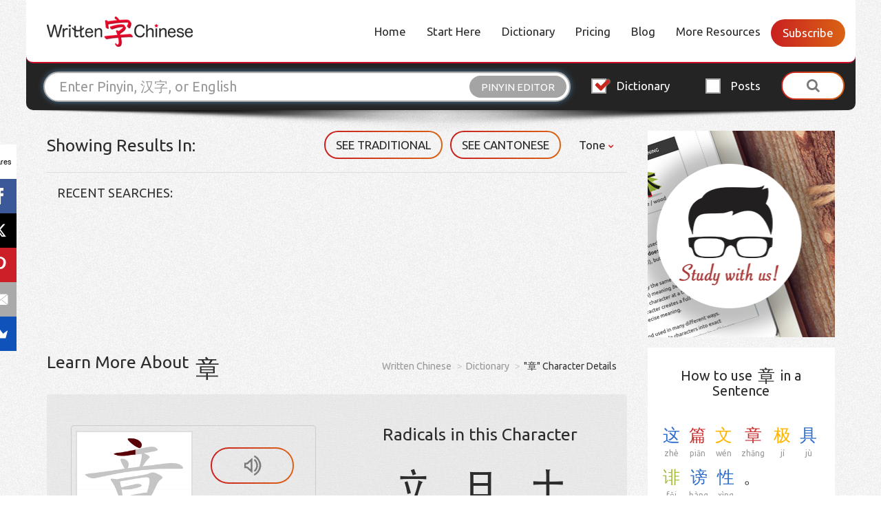

--- FILE ---
content_type: text/html;charset=UTF-8
request_url: https://dictionary.writtenchinese.com/worddetail/zhang/4187/1/1
body_size: 13081
content:







<!DOCTYPE html>
<html lang="en">
<head>
  <meta charset="UTF-8">
  <meta name="viewport" content="width=device-width, initial-scale=1.0, maximum-scale=1.0, user-scalable=no">
  <meta name="description" content="Learn more details about  章 Chinese character and share your story, photos and comments about it. Also check out the example sentences for the character" />
  <meta name="keywords" content="learn chinese, chinese pronunciation, chinese dictionary, chinese characters, mandarin chinese, mandarin tools" />
  <meta name="robots" content="NOODP,NOYDIR,INDEX,FOLLOW" />
  <title> 章 - Chinese Character Detail Page</title>
  <link rel="icon" href="/favicon.ico" type="image/x-icon" />
  <link href='https://fonts.googleapis.com/css?family=Ubuntu:400,500,700' rel='stylesheet' type='text/css'>
  <link rel="stylesheet" href="https://maxcdn.bootstrapcdn.com/bootstrap/3.3.6/css/bootstrap.min.css" media="screen" title="no title" charset="utf-8">
  <link rel="stylesheet" id="jquery-ui-style-css" href="https://ajax.aspnetcdn.com/ajax/jquery.ui/1.10.3/themes/sunny/jquery-ui.css?ver=4.5.3" type="text/css" media="all">
  <link rel="stylesheet" id="malihu-custom-scrollbar-style-css" href="https://cdnjs.cloudflare.com/ajax/libs/malihu-custom-scrollbar-plugin/3.1.4/jquery.mCustomScrollbar.min.css?ver=4.5.3" type="text/css" media="all">
  <link rel="stylesheet" href="https://cdnjs.cloudflare.com/ajax/libs/font-awesome/4.6.3/css/font-awesome.min.css" media="screen" title="no title" charset="utf-8">
  <link rel="stylesheet" href="/css/newui_style.css" media="screen" title="no title" charset="utf-8">
  <link rel="stylesheet" href="/css/newui_common.css" media="screen" title="no title" charset="utf-8">
  <link rel="stylesheet" href="/css/newui_style.2.2.1.css" media="screen"	title="no title" charset="utf-8" />
  
  <script type="text/javascript" src="/js/ajax/jquery-2.2.4.min.js"></script>
  <script type="text/javascript" src="https://ajax.aspnetcdn.com/ajax/jquery.ui/1.10.3/jquery-ui.min.js?ver=1.10.3"></script>
  <script type="text/javascript" src="https://cdnjs.cloudflare.com/ajax/libs/malihu-custom-scrollbar-plugin/3.1.4/jquery.mCustomScrollbar.concat.min.js?ver=3.1.4"></script>
  <script type="text/javascript" src="https://maxcdn.bootstrapcdn.com/bootstrap/3.3.6/js/bootstrap.min.js"></script>
  <script type="text/javascript" src="/js/ajax/jquery.cookie.js"></script>
  <script type="text/javascript" src="/js/ajax/template.js"></script>
  <script type="text/javascript" src="/pinyin.js"></script>
  <script type="text/javascript" src="/js/webcanvas/excanvas.js"></script>
  <script type="text/javascript" src="/js/webcanvas/json2.js"></script>
  <script type="text/javascript" src="/js/webcanvas/character.js"></script>
  <script type="text/javascript" src="/js/webcanvas/webcanvas.js"></script>
  <script type="text/javascript" src="/js/webcanvas/written.js"></script>
  
  <script type="text/javascript" src="/js/ajax/newui_script.js"></script>
  <script type="text/javascript" src="/js/ajax/main.js"></script>
  <script type="text/javascript" async src="https://www.google-analytics.com/ga.js"></script>
  <script src="//load.sumome.com/" data-sumo-site-id="1a763dbac0fa2f577c1a7d8171a8249dcb429b3171b24bc0ab1e694b48118a7e" async></script>
  <script type="text/javascript">
  (function(i,s,o,g,r,a,m){i['GoogleAnalyticsObject']=r;i[r]=i[r]||function(){
	  (i[r].q=i[r].q||[]).push(arguments)},i[r].l=1*new Date();a=s.createElement(o),
	  m=s.getElementsByTagName(o)[0];a.async=1;a.src=g;m.parentNode.insertBefore(a,m)
	  })(window,document,'script','//www.google-analytics.com/analytics.js','ga');
	ga('create', 'UA-21955871-9', 'auto');
	ga('send', 'pageview');  
	$(function() {
		$("#id-searhky").keypress(function(e) {
			if (e.keyCode == 13) {
				linkToDictionary();
			}
		});
		if ($("#id-searhky").val() && $("#id-searhky").val() != "") {
			$("#id-searhky").removeClass("c_seachbg");
			$("#id-cleanky").show();
		}
	});
	function keyupSearch() {
		if ($("#id-searhky").val() && $("#id-searhky").val() != "") {
			$("#id-searhky").removeClass("c_seachbg");
			$("#id-cleanky").show();
		} else {
			$("#id-searhky").addClass("c_seachbg");
			$("#id-cleanky").hide();
		}
	}
	function cleanSkey() {
		$("#id-searhky").val("");
		$("#id-searhky").focus();
		$("#id-cleanky").hide();
		$("#id-searhky").addClass("c_seachbg");
	}
	function linkToDictionary() {
		var sky1 = $("#id-searhky").val();
		if (sky1) {
			if (sky1 != "") {
				window.open("https://dictionary.writtenchinese.com/#sk=" + sky1 + "&svt=pinyin", "_self");
			}
		}
	}
	function toggleGif(dom, num) {
		$('#staticGif' + num).toggleClass("hidden");
		$('#dynamicGif' + num).toggleClass("hidden");
	}
  </script>
  <style type="text/css">
  .cursorpointer
  {
  cursor:pointer;
  }
  </style>
  <script>
	  (function(d) {
	    var config = {
	      kitId: 'znp1mrf',
	      scriptTimeout: 3000,
	      async: true
	    },
	    h=d.documentElement,t=setTimeout(function(){h.className=h.className.replace(/\bwf-loading\b/g,"")+" wf-inactive";},config.scriptTimeout),tk=d.createElement("script"),f=false,s=d.getElementsByTagName("script")[0],a;h.className+=" wf-loading";tk.src='https://use.typekit.net/'+config.kitId+'.js';tk.async=true;tk.onload=tk.onreadystatechange=function(){a=this.readyState;if(f||a&&a!="complete"&&a!="loaded")return;f=true;clearTimeout(t);try{Typekit.load(config)}catch(e){}};s.parentNode.insertBefore(tk,s)
	  })(document);
	</script>
</head>
<body class="js-page">
  




<script data-ad-client="ca-pub-4244684566168706" async src="https://pagead2.googlesyndication.com/pagead/js/adsbygoogle.js"></script>



  <div class="wrapper">
    <header>
      <nav class="navbar navbar-default">
        <div class="container-fluid">
          
		  
		  
		  

          <div class="navbar-header">
            <a class="navbar-brand" href="javascript:void(0);"><img src="/images/logo.png" alt="" /></a>
            <button type="button" class="cstm white navbar-toggle collapsed" data-toggle="collapse" data-target="#bs-example-navbar-collapse-1" aria-expanded="false"><span>Menu</span></button>
          </div>

          <!-- Collect the nav links, forms, and other content for toggling -->
          <div id="bs-example-navbar-collapse-1" class="collapse navbar-collapse"><ul id="menu-main-menu" class="nav navbar-nav navbar-right"><li id="menu-item-22" class="menu-item menu-item-type-custom menu-item-object-custom menu-item-home menu-item-22"><a href="https://www.writtenchinese.com/">Home</a></li>
            
            <li id="menu-item-19" class="menu-item menu-item-type-post_type menu-item-object-page menu-item-19"><a href="https://www.writtenchinese.com/start/">Start Here</a></li>
            <li id="menu-item-18" class="menu-item menu-item-type-post_type menu-item-object-page menu-item-18"><a href="https://dictionary.writtenchinese.com/">Dictionary</a></li>
            <li id="menu-item-16" class="menu-item menu-item-type-post_type menu-item-object-page menu-item-16"><a href="https://www.writtenchinese.com/pricing/">Pricing</a></li>
            <li id="menu-item-15" class="menu-item menu-item-type-post_type menu-item-object-page menu-item-15"><a href="https://www.writtenchinese.com/category/blog/">Blog</a></li>
            <li id="menu-item-14" class="menu-item menu-item-type-post_type menu-item-object-page menu-item-14"><a href="https://www.writtenchinese.com/resources/">More Resources</a></li>
            <li class="cstm login"><a href="https://www.writtenchinese.com/subscribe/" style="color:#fff;">Subscribe</a></li>
          </ul></div>

        </div><!-- /.container-fluid -->
      </nav>
      <div class="search-wrap">
        <form class="form-inline">
          <div class="row">
            <div class="col-lg-8 col-md-7 col-sm-6 col-xs-9 custom-search">
              <input type="text" class="form-control" id="searchKey" placeholder="Enter Pinyin, 汉字, or English">
              <input type="text" class="hidedom">
              <div class="button-wrap">
                <button class="cstm-button" data-link-open="#pinyinEditor" type="button">Pinyin editor</button>
                <button class="cstm-button" style="display:none" data-link-open="#handWrite" onclick="canvasLoad('webcanvas');YBZ_open(document.getElementById('searchKey'));" type="button">Handwriting</button>
              </div>
            </div>
            <div class="col-lg-4 col-md-5 col-sm-6 col-xs-3">
              <div class="row">
                <div class="col-md-5 col-sm-4 col-xs-6 custom-check">
                  <input type="radio" id="dictionary" checked="checked" name="radio-name" value="DICT">
                  <label for="dictionary">
                    <i class="fa fa-check" aria-hidden="true"></i>
                    Dictionary
                  </label>
                </div>
                <div class="col-md-4 col-sm-4 col-xs-6 custom-check">
                  <input type="radio" id="post" name="radio-name" value="POST">
                  <label for="post">
                    <i class="fa fa-check" aria-hidden="true"></i>
                    Posts
                  </label>
                </div>
                <div class="col-md-3 col-sm-4 col-xs-12 btn-wrap">
                  <button type="button" id="btnSearch" class="btn btn-default text-center cstm white"><span><i class="fa fa-search" aria-hidden="true"></i></span></button>
                </div>
              </div>
            </div>
          </div>
        </form>
        <div class="dictionary-wrap">
		  <div id='handWrite' class="dictionary-block handwriting">
            <a href="javascript:void(0)" class="close"><i class="fa fa-close"></i></a>
            <div class="canvas-wrap">
              <div class="canvas-block" style="cursor: crosshair">
                <canvas id="webcanvas" width="366" height="366" style="cursor: crosshair"></canvas>
              </div>
              <ul class="btn-wrap">
                <li><a href="javascript:void(0)" class="cstm white cmdClear" onclick="clearWritePadAll();"><span>CLEAR</span></a></li>
                <li><a href="javascript:void(0)" class="cstm white cmdUndo" onclick="revertStroke();"><span>UNDO</span></a></li>
              </ul>
            </div>
            <div class="symbol-wrap">
              <ul class="symbol-list">
                <li><a href="javascript:void(0)" id="td_0" onclick="chooseWord(0)"></a></li>
                <li><a href="javascript:void(0)" id="td_1" onclick="chooseWord(1)"></a></li>
                <li><a href="javascript:void(0)" id="td_2" onclick="chooseWord(2)"></a></li>
                <li><a href="javascript:void(0)" id="td_3" onclick="chooseWord(3)"></a></li>
                <li><a href="javascript:void(0)" id="td_4" onclick="chooseWord(4)"></a></li>
                <li><a href="javascript:void(0)" id="td_5" onclick="chooseWord(5)"></a></li>
                <li><a href="javascript:void(0)" id="td_6" onclick="chooseWord(6)"></a></li>
                <li><a href="javascript:void(0)" id="td_7" onclick="chooseWord(8)"></a></li>
                <li><a href="javascript:void(0)" id="td_8" onclick="chooseWord(9)"></a></li>
                <li><a href="javascript:void(0)" id="td_9" onclick="chooseWord(10)"></a></li>
                <li><a href="javascript:void(0)" id="td_10" onclick="chooseWord(11)"></a></li>
                <li><a href="javascript:void(0)" id="td_11" onclick="chooseWord(12)"></a></li>
                <li><a href="javascript:void(0)" id="td_12" onclick="chooseWord(13)"></a></li>
                <li><a href="javascript:void(0)" id="td_13" onclick="chooseWord(14)"></a></li>
                <li><a href="javascript:void(0)" id="td_14" onclick="chooseWord(15)"></a></li>
              </ul>
            </div>
          </div>
          <div id="pinyinEditor" class="dictionary-block pinyin-editor">
            <a href="javascript:void(0)" class="close"><i class="fa fa-close"></i></a>
            <p>Use this tool to add tone marks to pinyin or to convert tone number (e.g. hao3) to tone marks.</p>
            <form class="dictionary-txt" id="conversion" name="conversion">
              <div class="form-group">
                <textarea id="saisie" name="saisie" rows="3" cols="85" onkeyup="transcrire()"></textarea>
              </div>
            </form>
            <ul class="mark-list">
              <li><input type="button" onclick="adchar('ā')" value="ā"></li>
              <li><input type="button" onclick="adchar('á')" value="á"></li>
              <li><input type="button" onclick="adchar('ǎ')" value="ǎ"></li>
              <li><input type="button" onclick="adchar('à')" value="à"></li>
              <li><input type="button" onclick="adchar('ē')" value="ē"></li>
              <li><input type="button" onclick="adchar('é')" value="é"></li>
              <li><input type="button" onclick="adchar('ě')" value="ě"></li>
              <li><input type="button" onclick="adchar('è')" value="è"></li>
              <li><input type="button" onclick="adchar('ī')" value="ī"></li>
              <li><input type="button" onclick="adchar('í')" value="í"></li>
              <li><input type="button" onclick="adchar('ǐ')" value="ǐ"></li>
              <li><input type="button" onclick="adchar('ì')" value="ì"></li>
              <li><input type="button" onclick="adchar('ō')" value="ō"></li>
              <li><input type="button" onclick="adchar('ó')" value="ó"></li>
              <li><input type="button" onclick="adchar('ǒ')" value="ǒ"></li>
              <li><input type="button" onclick="adchar('ò')" value="ò"></li>
              <li><input type="button" onclick="adchar('ū')" value="ū"></li>
              <li><input type="button" onclick="adchar('ú')" value="ú"></li>
              <li><input type="button" onclick="adchar('ǔ')" value="ǔ"></li>
              <li><input type="button" onclick="adchar('ù')" value="ù"></li>
              <li><input type="button" onclick="adchar('ǖ')" value="ǖ"></li>
              <li><input type="button" onclick="adchar('ǘ')" value="ǘ"></li>
              <li><input type="button" onclick="adchar('ǚ')" value="ǚ"></li>
              <li><input type="button" onclick="adchar('ǜ')" value="ǜ"></li>
            </ul>
            <p class="text-center">Although you can use the red buttons to add tone marks, we highly recommend you use the number method (e.g. hao3) for speed and placement of the accent above the correct vowel. [Hint: Type "v" for "ü"] <br>
            <span>Note: You do not need to use this tool to enter pinyin in this dictionary.</span></p>

          </div>
        </div>
      </div>
    </header>
  </div>


  <div id="content" class="site-content">

    <section class="wrapper">
    	<div class="main-content clearfix">
    	
    	<div class="new-popup-block  delete-list-block" id="id-forwardbuycreatelist" style="display:none">
                  <form class="create-form" action="/" method="post">
                    <div class="head-layer">
                      <h4>Create Unlimited Lists</h4>
                      <p class="txt" style="width:90%;margin-left:5%">Your Quick List has reached 50 flashcards. Delete some words, or unlock unlimited flashcard sets.</p>
                    </div>
                    <div class="foot-layer">
                      <a href="/shopPorductAction!showProducts.action?token=&openProductResouceId=com.gigabud.wccdictionary.unlimited_flashcard_list" class="cstm transparent grey"><span style="width:200px">Unlock Now</span></a><!--
                      --><a href="javascript:void(0);" onclick="$('#id-forwardbuycreatelist').hide();" class="cstm transparent grey btn-cancel"><span>CLOSE </span></a>
                    </div>
                  </form>
        </div>
    	



        <div class="col-sm-12">
          <div class="search-top-layer">
            <div class="row">
              <div class="col-md-9">
                <h2 class="tip-ttl pull-left">Showing Results in: </h2>
                <div class="filter-wrap pull-right">
                  <ul class="filter-list">
                    <li id="language"><a href="javascript:void(0)" class="cstm transparent hide" id="showEnOrPinyinDiv"><span id="langShowBtn" data-langen="ENGLISH" data-langch="PINYIN">ENGLISH</span></a></li>
                    
                    <li><a href="javascript:void(0)" class="cstm transparent" id="toggleChinese" data-sc="SEE SIMPLIFIED" data-tc="SEE TRADITIONAL" onclick="window.location.href='/worddetail/zhang/4187/1/2'"><span>SEE TRADITIONAL</span></a></li>
                    
                    <li><a href="javascript:void(0)" class="cstm transparent" id="togglePronunciation" data-mandarin="SEE MANDARIN" data-cantonese="SEE CANTONESE"><span>SEE CANTONESE</span></a></li>
                    <li class="dropdown cstm-drop">
                      <a href="javascript:void(0);" class="dropdown-toggle">Tone <span class="fa fa-chevron-down"></span></a>
                      <div class="sub-menu dropdown-menu">
                        <table class="table">
                          <tbody>
                            <tr>
                              <td>Phonetics:</td>
                              <td>
                                <input name="phonetic" type="radio" id="btShowPY" >
								<label for="btShowPY">ni3</label>
                              </td>
                              <td>
                                <input name="phonetic" type="radio" id="btShowYD" checked>
								<label for="btShowYD">nǐ</label>
                              </td>
                            </tr>
                            <tr class="tone-check">
                              <td>Tone colors (<span class="red">ā</span><span class="yellow">á</span><span class="green">ǎ</span><span class="blue">à</span><span>a</span>):</td>
                              <td>
                                <input name="color" type="radio" id="btCloseCL" >
								<label for="btCloseCL">off</label>
                              </td>
                              <td>
                                <input name="color" type="radio" id="btShowCL"  checked>
								<label for="btShowCL">on</label>
                              </td>
                            </tr>
                          </tbody>
                        </table>
                      </div>
                    </li>
                  </ul>
                </div>

                <div class="clearfix"></div>
                <div class="txt-layer" id="sResultDiv"><span id="recentSearches" class="col-xs-12 start-txt">Recent Searches:</span></div>

              </div>
              <script>
                 function toFristPage()
                 {
                	 location.href="https://www.writtenchinese.com/start/"
                 }
              </script>
              <div class="col-md-3 hidden-sm hidden-xs search-banner-wrap">
                <div class="side-banner" style="min-height:300px;cursor:pointer;" onclick="toFristPage()">
                  <ul class="side-dwld-wrap">
                    <li ><a style="display:none" class="dwn-ios" href="https://itunes.apple.com/us/app/chinese-dictionary-by-wcc/id868483589?mt=8&ign-mpt=uo%3D2" target="_blank"></a></li>
                    <li ><a style="display:none" class="dwn-android" href="https://play.google.com/store/apps/details?id=com.gigabud.wcc.dictionary" target="_blank"></a></li>
                  </ul>
                </div>
              </div>
            </div>
          </div>
        </div>
        <div class="clearfix"></div>
        <div class="col-md-9">
    			<div class="content-wrap single-page learn-more">

		        <h2 class="tip-ttl">Learn more about <span style="float:right" class="symbol word" onclick="window.location.href='https://dictionary.writtenchinese.com/#sk=章&svt=pinyin'">
		        <font class="displayinherit" style="cursor:pointer;font-size: 35px;" color='' data-dcolor="#000000" data-color=''>章</font></span></h2>
						<ul class="breadcrumb">
							<li><a href="https://www.writtenchinese.com/">Written Chinese</a></li>
							<!-- <li>></li> -->
							<li><a href="https://dictionary.writtenchinese.com/">Dictionary</a></li>
							<!-- <li>></li> -->
							<li>"章" Character Details</li>
						</ul>

    				<div class="clearfix"></div>
    				<div class="learn-more-wrap">
    					<div class="learn-panel">
    						<div class="row">
    							
    							<div class="col-sm-6">
    								<div class="symbol-media clearfix">
    									
 										
    									
    									<div class="symbol-layer">
    										<img class="stop hidden" id="staticGif0" src="/giffile.action?sfile=true&localfile=true&fileName=%25E7%25AB%25A0.gif" />
											<img class="play" id="dynamicGif0" src="/giffile.action?&localfile=true&fileName=%25E7%25AB%25A0.gif" onerror="$('#id-gifmenu0').hide();$(this).hide();$('#staticGif0').hide();$('#id-gifword0').show();" />
											<div id="id-gifword0" style="display: none; width: 168px;height: 168px;border: 1px solid #dfdfdf;font-size: 120px;text-align: center;line-height: 150px;">章</div>
    									</div>
    									<ul class="controls">
    										<li><a class="cstm transparent voice" href="javascript:void(0)" onclick="gigaPlayHtml5('https://dictionary.writtenchinese.com/sounds/zhang1.mp3');" title="Hear Mandarin audio"><span><i class="icon-icon7"></i></span></a></li>
    										<li><a class="cstm transparent play-stop on" href="javascript:void(0)" onclick="toggleGif(this, '0');" id="id-gifmenu0"><span><i class="icon-icon9"></i></span></a></li>
    									</ul>
    									
    								</div>
    							</div>
    							<div class="col-sm-6">
    								
									<h4 class="panel-ttl">Radicals in this Character</h4>
									<ul class="pnl-smbl-list">
									
										<li>
											<span class="pnl-smbl">立</span> 
											<span>l&igrave;</span>
											<span>stand</span>
										</li>
									
										<li>
											<span class="pnl-smbl">日</span> 
											<span>r&igrave;</span>
											<span>sun</span>
										</li>
									
										<li>
											<span class="pnl-smbl">十</span> 
											<span>sh&iacute;</span>
											<span>ten</span>
										</li>
									
									</ul>
									
    							</div>
    							
    						</div>
    					</div>
    					<div class="clearfix"></div>

    					<div class="table-layer clearfix">
    						<div class="tbl-wrapper">
    							<table class="table cstm-table">
    								<thead>
    									<tr>
    										<th class="mandarin-blk  div-mandarin">Pinyin</th>
											<th class="cantonese-blk hide div-cantonese">Yale</th>
											<th class="cantonese-blk hide div-cantonese">Jyutping</th>
    										<th>English Definition for Chinese Text</th>
    									</tr>
    								</thead>
    								<tbody>
    									
										
										<tr>
										<td class="mandarin-blk  div-mandarin pinyin">
										<div class="mandarin-inner">
										<span class="icon-icon7 cursorpointer" title="Hear Mandarin audio" onclick="gigaPlayHtml5('https://dictionary.writtenchinese.com/sounds/zhang1.mp3');" title="Hear Mandarin audio"></span>
										<div class="link-wrap">
										
										
										
										<a href="javascript:void(0)" onclick="jsSearch('zhang1');" title="Run a search for zhang1"><span class="char red colorspan" 
											data-number="zhang1" data-tone="zhāng" 
											data-dcolor="smpl" data-color="red">zhang1</span></a>
										
										</div>
										</div>
										</td>
										<td class="cantonese-blk hide div-cantonese">jeung1</td>
										<td class="cantonese-blk hide div-cantonese">zoeng1</td>
										<td class="txt-cell">chapter / section / clause / movement (of symphony) / seal / badge / regulation / order / surname zhang</td>
										</tr>
										
    								</tbody>
    							</table>
    						</div>
    						
    						
    						
    						
    						
    						<h3 class="tbl-ttl">Common Chinese Words Using 章</h3>

    						<div class="tbl-wrapper">
    							<table class="table cstm-table with-flex">
    								<thead>
    									<tr>
    										<th>Simplified Chinese</th>
											<th class="mandarin-blk  div-mandarin">Pinyin</th>
											<th class="cantonese-blk hide div-cantonese">Yale</th>
											<th class="cantonese-blk hide div-cantonese">Jyutping</th>
											<th>English Definition for Chinese Text</th>
    									</tr>
    								</thead>
    								<tbody>
    									
										<tr>
										<td class="smbl-cstm-wrp word">
											<div class="flex-wrap">
   												<div class="smbl-wrap">
   													
													
													<span class="smbl yellow colorspan" 
														data-dcolor="smpl" data-color='yellow'>文</span>	
													
													
													<span class="smbl red colorspan" 
														data-dcolor="smpl" data-color='red'>章</span>	
													
   												</div>
   												<a class="cstm learn-more-link hidden-xs" href="/worddetail/wenzhang/615/3/1"><span>Learn more</span></a>
   												
   												
   											</div>
										</td>
										<td class="with-icon mandarin-blk  div-mandarin pinyin">
										<div class="mandarin-inner">
										<span class="icon-icon7 cursorpointer" title="Hear Mandarin audio" onclick="gigaPlayHtml5('https://dictionary.writtenchinese.com/sounds/wen2zhang1.mp3');"></span>
										<div class="link-wrap">
										
										
										
										<a href="javascript:void(0)" onclick="jsSearch('wen2');" title="Run a search for wen2"><span class="char yellow colorspan" 
											data-tone="w&eacute;n" data-number="wen2"
											data-dcolor="smpl" data-color='yellow'>wen2</span></a>
										
										
										<a href="javascript:void(0)" onclick="jsSearch('zhang1');" title="Run a search for zhang1"><span class="char red colorspan" 
											data-tone="zhāng" data-number="zhang1"
											data-dcolor="smpl" data-color='red'>zhang1</span></a>
										
										</div>
										</div>
										</td>
										<td class="cantonese-blk hide div-cantonese">man4, man6  jeung1</td>
										<td class="cantonese-blk hide div-cantonese">man4, man6  zoeng1</td>
										<td class="txt-cell">article / essay / literary works / writings / hidden meaning</td>
										</tr>
										
										<tr>
										<td class="smbl-cstm-wrp word">
											<div class="flex-wrap">
   												<div class="smbl-wrap">
   													
													
													<span class="smbl red colorspan" 
														data-dcolor="smpl" data-color='red'>规</span>	
													
													
													<span class="smbl red colorspan" 
														data-dcolor="smpl" data-color='red'>章</span>	
													
   												</div>
   												<a class="cstm learn-more-link hidden-xs" href="/worddetail/guizhang/5056/3/1"><span>Learn more</span></a>
   												
   												
   											</div>
										</td>
										<td class="with-icon mandarin-blk  div-mandarin pinyin">
										<div class="mandarin-inner">
										<span class="icon-icon7 cursorpointer" title="Hear Mandarin audio" onclick="gigaPlayHtml5('https://dictionary.writtenchinese.com/sounds/gui1zhang1.mp3');"></span>
										<div class="link-wrap">
										
										
										
										<a href="javascript:void(0)" onclick="jsSearch('gui1');" title="Run a search for gui1"><span class="char red colorspan" 
											data-tone="guī" data-number="gui1"
											data-dcolor="smpl" data-color='red'>gui1</span></a>
										
										
										<a href="javascript:void(0)" onclick="jsSearch('zhang1');" title="Run a search for zhang1"><span class="char red colorspan" 
											data-tone="zhāng" data-number="zhang1"
											data-dcolor="smpl" data-color='red'>zhang1</span></a>
										
										</div>
										</div>
										</td>
										<td class="cantonese-blk hide div-cantonese">kwai1  jeung1</td>
										<td class="cantonese-blk hide div-cantonese">kwai1  zoeng1</td>
										<td class="txt-cell">rule / regulation</td>
										</tr>
										
										<tr>
										<td class="smbl-cstm-wrp word">
											<div class="flex-wrap">
   												<div class="smbl-wrap">
   													
													
													<span class="smbl green colorspan" 
														data-dcolor="smpl" data-color='green'>奖</span>	
													
													
													<span class="smbl red colorspan" 
														data-dcolor="smpl" data-color='red'>章</span>	
													
   												</div>
   												<a class="cstm learn-more-link hidden-xs" href="/worddetail/jiangzhang/7631/3/1"><span>Learn more</span></a>
   												
   												
   											</div>
										</td>
										<td class="with-icon mandarin-blk  div-mandarin pinyin">
										<div class="mandarin-inner">
										<span class="icon-icon7 cursorpointer" title="Hear Mandarin audio" onclick="gigaPlayHtml5('https://dictionary.writtenchinese.com/sounds/jiang3zhang1.mp3');"></span>
										<div class="link-wrap">
										
										
										
										<a href="javascript:void(0)" onclick="jsSearch('jiang3');" title="Run a search for jiang3"><span class="char green colorspan" 
											data-tone="jiǎng" data-number="jiang3"
											data-dcolor="smpl" data-color='green'>jiang3</span></a>
										
										
										<a href="javascript:void(0)" onclick="jsSearch('zhang1');" title="Run a search for zhang1"><span class="char red colorspan" 
											data-tone="zhāng" data-number="zhang1"
											data-dcolor="smpl" data-color='red'>zhang1</span></a>
										
										</div>
										</div>
										</td>
										<td class="cantonese-blk hide div-cantonese">jeung2  jeung1</td>
										<td class="cantonese-blk hide div-cantonese">zoeng2  zoeng1</td>
										<td class="txt-cell">medal</td>
										</tr>
										
										<tr>
										<td class="smbl-cstm-wrp word">
											<div class="flex-wrap">
   												<div class="smbl-wrap">
   													
													
													<span class="smbl yellow colorspan" 
														data-dcolor="smpl" data-color='yellow'>违</span>	
													
													
													<span class="smbl red colorspan" 
														data-dcolor="smpl" data-color='red'>章</span>	
													
   												</div>
   												<a class="cstm learn-more-link hidden-xs" href="/worddetail/weizhang/7934/3/1"><span>Learn more</span></a>
   												
   												
   											</div>
										</td>
										<td class="with-icon mandarin-blk  div-mandarin pinyin">
										<div class="mandarin-inner">
										<span class="icon-icon7 cursorpointer" title="Hear Mandarin audio" onclick="gigaPlayHtml5('https://dictionary.writtenchinese.com/sounds/wei2zhang1.mp3');"></span>
										<div class="link-wrap">
										
										
										
										<a href="javascript:void(0)" onclick="jsSearch('wei2');" title="Run a search for wei2"><span class="char yellow colorspan" 
											data-tone="w&eacute;i" data-number="wei2"
											data-dcolor="smpl" data-color='yellow'>wei2</span></a>
										
										
										<a href="javascript:void(0)" onclick="jsSearch('zhang1');" title="Run a search for zhang1"><span class="char red colorspan" 
											data-tone="zhāng" data-number="zhang1"
											data-dcolor="smpl" data-color='red'>zhang1</span></a>
										
										</div>
										</div>
										</td>
										<td class="cantonese-blk hide div-cantonese">wai4  jeung1</td>
										<td class="cantonese-blk hide div-cantonese">wai4  zoeng1</td>
										<td class="txt-cell">to break the rules / to violate regulations</td>
										</tr>
										
										<tr>
										<td class="smbl-cstm-wrp word">
											<div class="flex-wrap">
   												<div class="smbl-wrap">
   													
													
													<span class="smbl red colorspan" 
														data-dcolor="smpl" data-color='red'>章</span>	
													
													
													<span class="smbl yellow colorspan" 
														data-dcolor="smpl" data-color='yellow'>程</span>	
													
   												</div>
   												<a class="cstm learn-more-link hidden-xs" href="/worddetail/zhangcheng/8314/3/1"><span>Learn more</span></a>
   												
   												
   											</div>
										</td>
										<td class="with-icon mandarin-blk  div-mandarin pinyin">
										<div class="mandarin-inner">
										<span class="icon-icon7 cursorpointer" title="Hear Mandarin audio" onclick="gigaPlayHtml5('https://dictionary.writtenchinese.com/sounds/zhang1cheng2.mp3');"></span>
										<div class="link-wrap">
										
										
										
										<a href="javascript:void(0)" onclick="jsSearch('zhang1');" title="Run a search for zhang1"><span class="char red colorspan" 
											data-tone="zhāng" data-number="zhang1"
											data-dcolor="smpl" data-color='red'>zhang1</span></a>
										
										
										<a href="javascript:void(0)" onclick="jsSearch('cheng2');" title="Run a search for cheng2"><span class="char yellow colorspan" 
											data-tone="ch&eacute;ng" data-number="cheng2"
											data-dcolor="smpl" data-color='yellow'>cheng2</span></a>
										
										</div>
										</div>
										</td>
										<td class="cantonese-blk hide div-cantonese">jeung1  ching4</td>
										<td class="cantonese-blk hide div-cantonese">zoeng1  cing4</td>
										<td class="txt-cell">rules / regulations / constitution / statute / articles of association (of company) / articles of incorporation / charter (of a corporation) / by-laws</td>
										</tr>
										
										<tr>
										<td class="smbl-cstm-wrp word">
											<div class="flex-wrap">
   												<div class="smbl-wrap">
   													
													
													<span class="smbl red colorspan" 
														data-dcolor="smpl" data-color='red'>篇</span>	
													
													
													<span class="smbl red colorspan" 
														data-dcolor="smpl" data-color='red'>章</span>	
													
   												</div>
   												<a class="cstm learn-more-link hidden-xs" href="/worddetail/pianzhang/8511/3/1"><span>Learn more</span></a>
   												
   												
   											</div>
										</td>
										<td class="with-icon mandarin-blk  div-mandarin pinyin">
										<div class="mandarin-inner">
										<span class="icon-icon7 cursorpointer" title="Hear Mandarin audio" onclick="gigaPlayHtml5('https://dictionary.writtenchinese.com/sounds/pian1zhang1.mp3');"></span>
										<div class="link-wrap">
										
										
										
										<a href="javascript:void(0)" onclick="jsSearch('pian1');" title="Run a search for pian1"><span class="char red colorspan" 
											data-tone="piān" data-number="pian1"
											data-dcolor="smpl" data-color='red'>pian1</span></a>
										
										
										<a href="javascript:void(0)" onclick="jsSearch('zhang1');" title="Run a search for zhang1"><span class="char red colorspan" 
											data-tone="zhāng" data-number="zhang1"
											data-dcolor="smpl" data-color='red'>zhang1</span></a>
										
										</div>
										</div>
										</td>
										<td class="cantonese-blk hide div-cantonese">pin1  jeung1</td>
										<td class="cantonese-blk hide div-cantonese">pin1  zoeng1</td>
										<td class="txt-cell">writing / sections and chapters</td>
										</tr>
										
										<tr>
										<td class="smbl-cstm-wrp word">
											<div class="flex-wrap">
   												<div class="smbl-wrap">
   													
													
													<span class="smbl red colorspan" 
														data-dcolor="smpl" data-color='red'>勋</span>	
													
													
													<span class="smbl red colorspan" 
														data-dcolor="smpl" data-color='red'>章</span>	
													
   												</div>
   												<a class="cstm learn-more-link hidden-xs" href="/worddetail/xunzhang/8897/3/1"><span>Learn more</span></a>
   												
   												
   											</div>
										</td>
										<td class="with-icon mandarin-blk  div-mandarin pinyin">
										<div class="mandarin-inner">
										<span class="icon-icon7 cursorpointer" title="Hear Mandarin audio" onclick="gigaPlayHtml5('https://dictionary.writtenchinese.com/sounds/xun1zhang1.mp3');"></span>
										<div class="link-wrap">
										
										
										
										<a href="javascript:void(0)" onclick="jsSearch('xun1');" title="Run a search for xun1"><span class="char red colorspan" 
											data-tone="xūn" data-number="xun1"
											data-dcolor="smpl" data-color='red'>xun1</span></a>
										
										
										<a href="javascript:void(0)" onclick="jsSearch('zhang1');" title="Run a search for zhang1"><span class="char red colorspan" 
											data-tone="zhāng" data-number="zhang1"
											data-dcolor="smpl" data-color='red'>zhang1</span></a>
										
										</div>
										</div>
										</td>
										<td class="cantonese-blk hide div-cantonese">fan1  jeung1</td>
										<td class="cantonese-blk hide div-cantonese">fan1  zoeng1</td>
										<td class="txt-cell">medal / decoration</td>
										</tr>
										
    								</tbody>
    							</table>
    						</div>
    						

    						<div class="row bottom-txt">
    							<div class="col-md-10 col-md-offset-1">
    								<h4>How do you remember <span class="symbol">章</span> ?</h4>
    								<p>Post your photos, example sentences and daily homework here to share with the Chinese learning community.</p>
    							</div>
    						</div>
    					</div>
    				</div>
    			</div>

    			<div id="comments">

    				<div id="disqus_thread"></div>

    				<script type="text/javascript">
				    /* * * CONFIGURATION VARIABLES: EDIT BEFORE PASTING INTO YOUR WEBPAGE * * */
				    var disqus_shortname = 'writtenchinesecharacterdetail'; // required: replace example with your forum shortname
				
				    /* * * DON'T EDIT BELOW THIS LINE * * */
				    (function() {
				        var dsq = document.createElement('script'); dsq.type = 'text/javascript'; dsq.async = true;
				        dsq.src = '//' + disqus_shortname + '.disqus.com/embed.js';
				        (document.getElementsByTagName('head')[0] || document.getElementsByTagName('body')[0]).appendChild(dsq);
				    })();
				</script>
				<noscript>Please enable JavaScript to view the <a href="http://disqus.com/?ref_noscript">comments powered by Disqus.</a></noscript>
    			</div>
    		</div>
    		<div class="sidebar col-md-3 hidden-sm hidden-xs">
            <div class="search-side-wrap">
            		
            		
    				<div class="how-to-use">
    					<h5 class="side-ttl">How to use <span class="symbol">章</span> in a Sentence</h5>
    					
    					<div class="symbol-block">
    						<ul class="symbol-list word">
    							
								
								<li><a class="word" href="/worddetail/zhe/86/1/1" >
								
								<font class="blue colorspan" data-color="blue" data-dcolor="smpl">这</font>
								<span  class="sentpy" data-tone="zhè" data-number="zhe4">zhè</span>
								</a></li>
								
								
								<li><a class="word" href="/worddetail/pian/8580/1/1" >
								
								<font class="red colorspan" data-color="red" data-dcolor="smpl">篇</font>
								<span  class="sentpy" data-tone="piān" data-number="pian1">piān</span>
								</a></li>
								
								
								<li><a class="word" href="/worddetail/wen/1137/1/1" >
								
								<font class="yellow colorspan" data-color="yellow" data-dcolor="smpl">文</font>
								<span  class="sentpy" data-tone="wén" data-number="wen2">wén</span>
								</a></li>
								
								
								<li><a class="word" href="/worddetail/zhang/4187/1/1" >
								
								<font class="red colorspan" data-color="red" data-dcolor="smpl">章</font>
								<span  class="sentpy" data-tone="zhāng" data-number="zhang1">zhāng</span>
								</a></li>
								
								
								<li><a class="word" href="/worddetail/ji/3092/1/1" >
								
								<font class="yellow colorspan" data-color="yellow" data-dcolor="smpl">极</font>
								<span  class="sentpy" data-tone="jí" data-number="ji2">jí</span>
								</a></li>
								
								
								<li><a class="word" href="/worddetail/ju/3285/1/1" >
								
								<font class="blue colorspan" data-color="blue" data-dcolor="smpl">具</font>
								<span  class="sentpy" data-tone="jù" data-number="ju4">jù</span>
								</a></li>
								
								
								<li><a class="word" href="/worddetail/fei/25406/1/1" >
								
								<font class="green colorspan" data-color="green" data-dcolor="smpl">诽</font>
								<span  class="sentpy" data-tone="fěi" data-number="fei3">fěi</span>
								</a></li>
								
								
								<li><a class="word" href="/worddetail/bang/24694/1/1" >
								
								<font class="blue colorspan" data-color="blue" data-dcolor="smpl">谤</font>
								<span  class="sentpy" data-tone="bàng" data-number="bang4">bàng</span>
								</a></li>
								
								
								<li><a class="word" href="/worddetail/xing/1059/1/1" >
								
								<font class="blue colorspan" data-color="blue" data-dcolor="smpl">性</font>
								<span  class="sentpy" data-tone="xìng" data-number="xing4">xìng</span>
								</a></li>
								
								
								<li><a class="word" href="javascript:void(0)" >
								
								<font class=" colorspan" data-color="" data-dcolor="smpl">。</font>
								<span  class="sentpy" data-tone="。" data-number="。">。</span>
								</a></li>
								
    						</ul>
    						<p>The article was highly defamatory.</p>
    					</div>
    					
    					<div class="symbol-block">
    						<ul class="symbol-list word">
    							
								
								<li><a class="word" href="/worddetail/qing/3052/1/1" >
								
								<font class="green colorspan" data-color="green" data-dcolor="smpl">请</font>
								<span  class="sentpy" data-tone="qǐng" data-number="qing3">qǐng</span>
								</a></li>
								
								
								<li><a class="word" href="/worddetail/ba/1016/1/1" >
								
								<font class="green colorspan" data-color="green" data-dcolor="smpl">把</font>
								<span  class="sentpy" data-tone="bǎ" data-number="ba3">bǎ</span>
								</a></li>
								
								
								<li><a class="word" href="/worddetail/zhe/86/1/1" >
								
								<font class="blue colorspan" data-color="blue" data-dcolor="smpl">这</font>
								<span  class="sentpy" data-tone="zhè" data-number="zhe4">zhè</span>
								</a></li>
								
								
								<li><a class="word" href="/worddetail/pian/8580/1/1" >
								
								<font class="red colorspan" data-color="red" data-dcolor="smpl">篇</font>
								<span  class="sentpy" data-tone="piān" data-number="pian1">piān</span>
								</a></li>
								
								
								<li><a class="word" href="/worddetail/wen/1137/1/1" >
								
								<font class="yellow colorspan" data-color="yellow" data-dcolor="smpl">文</font>
								<span  class="sentpy" data-tone="wén" data-number="wen2">wén</span>
								</a></li>
								
								
								<li><a class="word" href="/worddetail/zhang/4187/1/1" >
								
								<font class="red colorspan" data-color="red" data-dcolor="smpl">章</font>
								<span  class="sentpy" data-tone="zhāng" data-number="zhang1">zhāng</span>
								</a></li>
								
								
								<li><a class="word" href="/worddetail/de/1/1/1" >
								
								<font class="smpl colorspan" data-color="smpl" data-dcolor="smpl">的</font>
								<span  class="sentpy" data-tone="de" data-number="de5">de</span>
								</a></li>
								
								
								<li><a class="word" href="/worddetail/da/120/1/1" >
								
								<font class="blue colorspan" data-color="blue" data-dcolor="smpl">大</font>
								<span  class="sentpy" data-tone="dà" data-number="da4">dà</span>
								</a></li>
								
								
								<li><a class="word" href="/worddetail/yi/921/1/1" >
								
								<font class="blue colorspan" data-color="blue" data-dcolor="smpl">意</font>
								<span  class="sentpy" data-tone="yì" data-number="yi4">yì</span>
								</a></li>
								
								
								<li><a class="word" href="/worddetail/gui/6184/1/1" >
								
								<font class="red colorspan" data-color="red" data-dcolor="smpl">归</font>
								<span  class="sentpy" data-tone="guī" data-number="gui1">guī</span>
								</a></li>
								
								
								<li><a class="word" href="/worddetail/na/5684/1/1" >
								
								<font class="blue colorspan" data-color="blue" data-dcolor="smpl">纳</font>
								<span  class="sentpy" data-tone="nà" data-number="na4">nà</span>
								</a></li>
								
								
								<li><a class="word" href="/worddetail/yi/11/1/1" >
								
								<font class="red colorspan" data-color="red" data-dcolor="smpl">一</font>
								<span  class="sentpy" data-tone="yī" data-number="yi1">yī</span>
								</a></li>
								
								
								<li><a class="word" href="/worddetail/xia/349/1/1" >
								
								<font class="blue colorspan" data-color="blue" data-dcolor="smpl">下</font>
								<span  class="sentpy" data-tone="xià" data-number="xia4">xià</span>
								</a></li>
								
								
								<li><a class="word" href="javascript:void(0)" >
								
								<font class=" colorspan" data-color="" data-dcolor="smpl">.</font>
								<span  class="sentpy" data-tone="." data-number=".">.</span>
								</a></li>
								
    						</ul>
    						<p>Will you please sum up the main ideas of this article?</p>
    					</div>
    					
    					<div class="symbol-block">
    						<ul class="symbol-list word">
    							
								
								<li><a class="word" href="/worddetail/wo/70/1/1" >
								
								<font class="green colorspan" data-color="green" data-dcolor="smpl">我</font>
								<span  class="sentpy" data-tone="wǒ" data-number="wo3">wǒ</span>
								</a></li>
								
								
								<li><a class="word" href="/worddetail/men/129/1/1" >
								
								<font class="smpl colorspan" data-color="smpl" data-dcolor="smpl">们</font>
								<span  class="sentpy" data-tone="men" data-number="men5">men</span>
								</a></li>
								
								
								<li><a class="word" href="/worddetail/xu/3532/1/1" >
								
								<font class="red colorspan" data-color="red" data-dcolor="smpl">需</font>
								<span  class="sentpy" data-tone="xū" data-number="xu1">xū</span>
								</a></li>
								
								
								<li><a class="word" href="/worddetail/yao/224/1/1" >
								
								<font class="blue colorspan" data-color="blue" data-dcolor="smpl">要</font>
								<span  class="sentpy" data-tone="yào" data-number="yao4">yào</span>
								</a></li>
								
								
								<li><a class="word" href="/worddetail/pei/9927/1/1" >
								
								<font class="yellow colorspan" data-color="yellow" data-dcolor="smpl">培</font>
								<span  class="sentpy" data-tone="péi" data-number="pei2">péi</span>
								</a></li>
								
								
								<li><a class="word" href="/worddetail/yang/6340/1/1" >
								
								<font class="green colorspan" data-color="green" data-dcolor="smpl">养</font>
								<span  class="sentpy" data-tone="yǎng" data-number="yang3">yǎng</span>
								</a></li>
								
								
								<li><a class="word" href="/worddetail/dui/307/1/1" >
								
								<font class="blue colorspan" data-color="blue" data-dcolor="smpl">对</font>
								<span  class="sentpy" data-tone="duì" data-number="dui4">duì</span>
								</a></li>
								
								
								<li><a class="word" href="/worddetail/wen/1137/1/1" >
								
								<font class="yellow colorspan" data-color="yellow" data-dcolor="smpl">文</font>
								<span  class="sentpy" data-tone="wén" data-number="wen2">wén</span>
								</a></li>
								
								
								<li><a class="word" href="/worddetail/zhang/4187/1/1" >
								
								<font class="red colorspan" data-color="red" data-dcolor="smpl">章</font>
								<span  class="sentpy" data-tone="zhāng" data-number="zhang1">zhāng</span>
								</a></li>
								
								
								<li><a class="word" href="/worddetail/de/1/1/1" >
								
								<font class="smpl colorspan" data-color="smpl" data-dcolor="smpl">的</font>
								<span  class="sentpy" data-tone="de" data-number="de5">de</span>
								</a></li>
								
								
								<li><a class="word" href="/worddetail/ping/7064/1/1" >
								
								<font class="yellow colorspan" data-color="yellow" data-dcolor="smpl">评</font>
								<span  class="sentpy" data-tone="píng" data-number="ping2">píng</span>
								</a></li>
								
								
								<li><a class="word" href="/worddetail/pan/6021/1/1" >
								
								<font class="blue colorspan" data-color="blue" data-dcolor="smpl">判</font>
								<span  class="sentpy" data-tone="pàn" data-number="pan4">pàn</span>
								</a></li>
								
								
								<li><a class="word" href="/worddetail/neng/323/1/1" >
								
								<font class="yellow colorspan" data-color="yellow" data-dcolor="smpl">能</font>
								<span  class="sentpy" data-tone="néng" data-number="neng2">néng</span>
								</a></li>
								
								
								<li><a class="word" href="/worddetail/li/929/1/1" >
								
								<font class="blue colorspan" data-color="blue" data-dcolor="smpl">力</font>
								<span  class="sentpy" data-tone="lì" data-number="li4">lì</span>
								</a></li>
								
								
								<li><a class="word" href="javascript:void(0)" >
								
								<font class=" colorspan" data-color="" data-dcolor="smpl">。</font>
								<span  class="sentpy" data-tone="。" data-number="。">。</span>
								</a></li>
								
    						</ul>
    						<p>We need to become critical text-readers.</p>
    					</div>
    					
    					<div class="symbol-block">
    						<ul class="symbol-list word">
    							
								
								<li><a class="word" href="/worddetail/ni/341/1/1" >
								
								<font class="green colorspan" data-color="green" data-dcolor="smpl">你</font>
								<span  class="sentpy" data-tone="nǐ" data-number="ni3">nǐ</span>
								</a></li>
								
								
								<li><a class="word" href="/worddetail/de/1/1/1" >
								
								<font class="smpl colorspan" data-color="smpl" data-dcolor="smpl">的</font>
								<span  class="sentpy" data-tone="de" data-number="de5">de</span>
								</a></li>
								
								
								<li><a class="word" href="/worddetail/wen/1137/1/1" >
								
								<font class="yellow colorspan" data-color="yellow" data-dcolor="smpl">文</font>
								<span  class="sentpy" data-tone="wén" data-number="wen2">wén</span>
								</a></li>
								
								
								<li><a class="word" href="/worddetail/zhang/4187/1/1" >
								
								<font class="red colorspan" data-color="red" data-dcolor="smpl">章</font>
								<span  class="sentpy" data-tone="zhāng" data-number="zhang1">zhāng</span>
								</a></li>
								
								
								<li><a class="word" href="/worddetail/nei/1375/1/1" >
								
								<font class="blue colorspan" data-color="blue" data-dcolor="smpl">内</font>
								<span  class="sentpy" data-tone="nèi" data-number="nei4">nèi</span>
								</a></li>
								
								
								<li><a class="word" href="/worddetail/rong/3671/1/1" >
								
								<font class="yellow colorspan" data-color="yellow" data-dcolor="smpl">容</font>
								<span  class="sentpy" data-tone="róng" data-number="rong2">róng</span>
								</a></li>
								
								
								<li><a class="word" href="/worddetail/bu/27/1/1" >
								
								<font class="blue colorspan" data-color="blue" data-dcolor="smpl">不</font>
								<span  class="sentpy" data-tone="bù" data-number="bu4">bù</span>
								</a></li>
								
								
								<li><a class="word" href="/worddetail/cuo/5733/1/1" >
								
								<font class="blue colorspan" data-color="blue" data-dcolor="smpl">错</font>
								<span  class="sentpy" data-tone="cuò" data-number="cuo4">cuò</span>
								</a></li>
								
								
								<li><a class="word" href="javascript:void(0)" >
								
								<font class=" colorspan" data-color="" data-dcolor="smpl">,</font>
								<span  class="sentpy" data-tone="," data-number=",">,</span>
								</a></li>
								
								
								<li><a class="word" href="/worddetail/dan/913/1/1" >
								
								<font class="blue colorspan" data-color="blue" data-dcolor="smpl">但</font>
								<span  class="sentpy" data-tone="dàn" data-number="dan4">dàn</span>
								</a></li>
								
								
								<li><a class="word" href="/worddetail/shi/19/1/1" >
								
								<font class="blue colorspan" data-color="blue" data-dcolor="smpl">是</font>
								<span  class="sentpy" data-tone="shì" data-number="shi4">shì</span>
								</a></li>
								
								
								<li><a class="word" href="/worddetail/wen/1137/1/1" >
								
								<font class="yellow colorspan" data-color="yellow" data-dcolor="smpl">文</font>
								<span  class="sentpy" data-tone="wén" data-number="wen2">wén</span>
								</a></li>
								
								
								<li><a class="word" href="/worddetail/ti/1238/1/1" >
								
								<font class="green colorspan" data-color="green" data-dcolor="smpl">体</font>
								<span  class="sentpy" data-tone="tǐ" data-number="ti3">tǐ</span>
								</a></li>
								
								
								<li><a class="word" href="/worddetail/hen/1352/1/1" >
								
								<font class="green colorspan" data-color="green" data-dcolor="smpl">很</font>
								<span  class="sentpy" data-tone="hěn" data-number="hen3">hěn</span>
								</a></li>
								
								
								<li><a class="word" href="/worddetail/zao/17214/1/1" >
								
								<font class="red colorspan" data-color="red" data-dcolor="smpl">糟</font>
								<span  class="sentpy" data-tone="zāo" data-number="zao1">zāo</span>
								</a></li>
								
								
								<li><a class="word" href="javascript:void(0)" >
								
								<font class=" colorspan" data-color="" data-dcolor="smpl">.</font>
								<span  class="sentpy" data-tone="." data-number=".">.</span>
								</a></li>
								
    						</ul>
    						<p>The matter in your essay is excellent but the style is deplorable.</p>
    					</div>
    					
    					<div class="symbol-block">
    						<ul class="symbol-list word">
    							
								
								<li><a class="word" href="/worddetail/ben/762/1/1" >
								
								<font class="green colorspan" data-color="green" data-dcolor="smpl">本</font>
								<span  class="sentpy" data-tone="běn" data-number="ben3">běn</span>
								</a></li>
								
								
								<li><a class="word" href="/worddetail/zhang/4187/1/1" >
								
								<font class="red colorspan" data-color="red" data-dcolor="smpl">章</font>
								<span  class="sentpy" data-tone="zhāng" data-number="zhang1">zhāng</span>
								</a></li>
								
								
								<li><a class="word" href="/worddetail/fu/7694/1/1" >
								
								<font class="blue colorspan" data-color="blue" data-dcolor="smpl">附</font>
								<span  class="sentpy" data-tone="fù" data-number="fu4">fù</span>
								</a></li>
								
								
								<li><a class="word" href="/worddetail/lu/7333/1/1" >
								
								<font class="blue colorspan" data-color="blue" data-dcolor="smpl">录</font>
								<span  class="sentpy" data-tone="lù" data-number="lu4">lù</span>
								</a></li>
								
								
								<li><a class="word" href="javascript:void(0)" >
								
								<font class=" colorspan" data-color="" data-dcolor="smpl">Ⅱ</font>
								<span  class="sentpy" data-tone="Ⅱ" data-number="Ⅱ">Ⅱ</span>
								</a></li>
								
								
								<li><a class="word" href="/worddetail/zhuan/3108/1/1" >
								
								<font class="green colorspan" data-color="green" data-dcolor="smpl">转</font>
								<span  class="sentpy" data-tone="zhuǎn" data-number="zhuan3">zhuǎn</span>
								</a></li>
								
								
								<li><a class="word" href="/worddetail/zai/7898/1/1" >
								
								<font class="blue colorspan" data-color="blue" data-dcolor="smpl">载</font>
								<span  class="sentpy" data-tone="zài" data-number="zai4">zài</span>
								</a></li>
								
								
								<li><a class="word" href="/worddetail/le/35/1/1" >
								
								<font class="smpl colorspan" data-color="smpl" data-dcolor="smpl">了</font>
								<span  class="sentpy" data-tone="le" data-number="le5">le</span>
								</a></li>
								
								
								<li><a class="word" href="/worddetail/rui/11087/1/1" >
								
								<font class="blue colorspan" data-color="blue" data-dcolor="smpl">瑞</font>
								<span  class="sentpy" data-tone="ruì" data-number="rui4">ruì</span>
								</a></li>
								
								
								<li><a class="word" href="/worddetail/dian/8264/1/1" >
								
								<font class="green colorspan" data-color="green" data-dcolor="smpl">典</font>
								<span  class="sentpy" data-tone="diǎn" data-number="dian3">diǎn</span>
								</a></li>
								
								
								<li><a class="word" href="/worddetail/shi/896/1/1" >
								
								<font class="green colorspan" data-color="green" data-dcolor="smpl">使</font>
								<span  class="sentpy" data-tone="shǐ" data-number="shi3">shǐ</span>
								</a></li>
								
								
								<li><a class="word" href="/worddetail/yong/437/1/1" >
								
								<font class="blue colorspan" data-color="blue" data-dcolor="smpl">用</font>
								<span  class="sentpy" data-tone="yòng" data-number="yong4">yòng</span>
								</a></li>
								
								
								<li><a class="word" href="/worddetail/de/1/1/1" >
								
								<font class="smpl colorspan" data-color="smpl" data-dcolor="smpl">的</font>
								<span  class="sentpy" data-tone="de" data-number="de5">de</span>
								</a></li>
								
								
								<li><a class="word" href="/worddetail/biao/1507/1/1" >
								
								<font class="green colorspan" data-color="green" data-dcolor="smpl">表</font>
								<span  class="sentpy" data-tone="biǎo" data-number="biao3">biǎo</span>
								</a></li>
								
								
								<li><a class="word" href="/worddetail/ge/2821/1/1" >
								
								<font class="yellow colorspan" data-color="yellow" data-dcolor="smpl">格</font>
								<span  class="sentpy" data-tone="gé" data-number="ge2">gé</span>
								</a></li>
								
								
								<li><a class="word" href="javascript:void(0)" >
								
								<font class=" colorspan" data-color="" data-dcolor="smpl">.</font>
								<span  class="sentpy" data-tone="." data-number=".">.</span>
								</a></li>
								
    						</ul>
    						<p>Appendix II of this chapter reproduces the form used in Sweden.</p>
    					</div>
    					
    					<div class="symbol-block">
    						<ul class="symbol-list word">
    							
								
								<li><a class="word" href="/worddetail/zai/46/1/1" >
								
								<font class="blue colorspan" data-color="blue" data-dcolor="smpl">在</font>
								<span  class="sentpy" data-tone="zài" data-number="zai4">zài</span>
								</a></li>
								
								
								<li><a class="word" href="/worddetail/zhuan/3108/1/1" >
								
								<font class="green colorspan" data-color="green" data-dcolor="smpl">转</font>
								<span  class="sentpy" data-tone="zhuǎn" data-number="zhuan3">zhuǎn</span>
								</a></li>
								
								
								<li><a class="word" href="/worddetail/zai/7898/1/1" >
								
								<font class="blue colorspan" data-color="blue" data-dcolor="smpl">载</font>
								<span  class="sentpy" data-tone="zài" data-number="zai4">zài</span>
								</a></li>
								
								
								<li><a class="word" href="/worddetail/de/1/1/1" >
								
								<font class="smpl colorspan" data-color="smpl" data-dcolor="smpl">的</font>
								<span  class="sentpy" data-tone="de" data-number="de5">de</span>
								</a></li>
								
								
								<li><a class="word" href="/worddetail/zhe/86/1/1" >
								
								<font class="blue colorspan" data-color="blue" data-dcolor="smpl">这</font>
								<span  class="sentpy" data-tone="zhè" data-number="zhe4">zhè</span>
								</a></li>
								
								
								<li><a class="word" href="/worddetail/xie/795/1/1" >
								
								<font class="red colorspan" data-color="red" data-dcolor="smpl">些</font>
								<span  class="sentpy" data-tone="xiē" data-number="xie1">xiē</span>
								</a></li>
								
								
								<li><a class="word" href="/worddetail/wen/1137/1/1" >
								
								<font class="yellow colorspan" data-color="yellow" data-dcolor="smpl">文</font>
								<span  class="sentpy" data-tone="wén" data-number="wen2">wén</span>
								</a></li>
								
								
								<li><a class="word" href="/worddetail/zhang/4187/1/1" >
								
								<font class="red colorspan" data-color="red" data-dcolor="smpl">章</font>
								<span  class="sentpy" data-tone="zhāng" data-number="zhang1">zhāng</span>
								</a></li>
								
								
								<li><a class="word" href="/worddetail/zhong/102/1/1" >
								
								<font class="red colorspan" data-color="red" data-dcolor="smpl">中</font>
								<span  class="sentpy" data-tone="zhōng" data-number="zhong1">zhōng</span>
								</a></li>
								
								
								<li><a class="word" href="/worddetail/you/62/1/1" >
								
								<font class="green colorspan" data-color="green" data-dcolor="smpl">有</font>
								<span  class="sentpy" data-tone="yǒu" data-number="you3">yǒu</span>
								</a></li>
								
								
								<li><a class="word" href="/worddetail/yi/11/1/1" >
								
								<font class="red colorspan" data-color="red" data-dcolor="smpl">一</font>
								<span  class="sentpy" data-tone="yī" data-number="yi1">yī</span>
								</a></li>
								
								
								<li><a class="word" href="/worddetail/xie/795/1/1" >
								
								<font class="red colorspan" data-color="red" data-dcolor="smpl">些</font>
								<span  class="sentpy" data-tone="xiē" data-number="xie1">xiē</span>
								</a></li>
								
								
								<li><a class="word" href="/worddetail/ji/3092/1/1" >
								
								<font class="yellow colorspan" data-color="yellow" data-dcolor="smpl">极</font>
								<span  class="sentpy" data-tone="jí" data-number="ji2">jí</span>
								</a></li>
								
								
								<li><a class="word" href="/worddetail/hao/770/1/1" >
								
								<font class="green colorspan" data-color="green" data-dcolor="smpl">好</font>
								<span  class="sentpy" data-tone="hǎo" data-number="hao3">hǎo</span>
								</a></li>
								
								
								<li><a class="word" href="/worddetail/de/1/1/1" >
								
								<font class="smpl colorspan" data-color="smpl" data-dcolor="smpl">的</font>
								<span  class="sentpy" data-tone="de" data-number="de5">de</span>
								</a></li>
								
								
								<li><a class="word" href="/worddetail/ping/7064/1/1" >
								
								<font class="yellow colorspan" data-color="yellow" data-dcolor="smpl">评</font>
								<span  class="sentpy" data-tone="píng" data-number="ping2">píng</span>
								</a></li>
								
								
								<li><a class="word" href="/worddetail/lun/1765/1/1" >
								
								<font class="blue colorspan" data-color="blue" data-dcolor="smpl">论</font>
								<span  class="sentpy" data-tone="lùn" data-number="lun4">lùn</span>
								</a></li>
								
								
								<li><a class="word" href="javascript:void(0)" >
								
								<font class=" colorspan" data-color="" data-dcolor="smpl">.</font>
								<span  class="sentpy" data-tone="." data-number=".">.</span>
								</a></li>
								
    						</ul>
    						<p>Among the reprints are a few excellent reviews.</p>
    					</div>
    					
    					<div class="symbol-block">
    						<ul class="symbol-list word">
    							
								
								<li><a class="word" href="/worddetail/nuo/8500/1/1" >
								
								<font class="blue colorspan" data-color="blue" data-dcolor="smpl">诺</font>
								<span  class="sentpy" data-tone="nuò" data-number="nuo4">nuò</span>
								</a></li>
								
								
								<li><a class="word" href="/worddetail/wu/12596/1/1" >
								
								<font class="green colorspan" data-color="green" data-dcolor="smpl">伍</font>
								<span  class="sentpy" data-tone="wǔ" data-number="wu3">wǔ</span>
								</a></li>
								
								
								<li><a class="word" href="/worddetail/de/1984/1/1" >
								
								<font class="yellow colorspan" data-color="yellow" data-dcolor="smpl">德</font>
								<span  class="sentpy" data-tone="dé" data-number="de2">dé</span>
								</a></li>
								
								
								<li><a class="word" href="/worddetail/zhong/102/1/1" >
								
								<font class="red colorspan" data-color="red" data-dcolor="smpl">中</font>
								<span  class="sentpy" data-tone="zhōng" data-number="zhong1">zhōng</span>
								</a></li>
								
								
								<li><a class="word" href="/worddetail/shi/2664/1/1" >
								
								<font class="blue colorspan" data-color="blue" data-dcolor="smpl">士</font>
								<span  class="sentpy" data-tone="shì" data-number="shi4">shì</span>
								</a></li>
								
								
								<li><a class="word" href="/worddetail/shen/8128/1/1" >
								
								<font class="red colorspan" data-color="red" data-dcolor="smpl">申</font>
								<span  class="sentpy" data-tone="shēn" data-number="shen1">shēn</span>
								</a></li>
								
								
								<li><a class="word" href="/worddetail/su/5301/1/1" >
								
								<font class="blue colorspan" data-color="blue" data-dcolor="smpl">诉</font>
								<span  class="sentpy" data-tone="sù" data-number="su4">sù</span>
								</a></li>
								
								
								<li><a class="word" href="/worddetail/shuo/207/1/1" >
								
								<font class="red colorspan" data-color="red" data-dcolor="smpl">说</font>
								<span  class="sentpy" data-tone="shuō" data-number="shuo1">shuō</span>
								</a></li>
								
								
								<li><a class="word" href="/worddetail/zhe/86/1/1" >
								
								<font class="blue colorspan" data-color="blue" data-dcolor="smpl">这</font>
								<span  class="sentpy" data-tone="zhè" data-number="zhe4">zhè</span>
								</a></li>
								
								
								<li><a class="word" href="/worddetail/pian/8580/1/1" >
								
								<font class="red colorspan" data-color="red" data-dcolor="smpl">篇</font>
								<span  class="sentpy" data-tone="piān" data-number="pian1">piān</span>
								</a></li>
								
								
								<li><a class="word" href="/worddetail/wen/1137/1/1" >
								
								<font class="yellow colorspan" data-color="yellow" data-dcolor="smpl">文</font>
								<span  class="sentpy" data-tone="wén" data-number="wen2">wén</span>
								</a></li>
								
								
								<li><a class="word" href="/worddetail/zhang/4187/1/1" >
								
								<font class="red colorspan" data-color="red" data-dcolor="smpl">章</font>
								<span  class="sentpy" data-tone="zhāng" data-number="zhang1">zhāng</span>
								</a></li>
								
								
								<li><a class="word" href="/worddetail/dui/307/1/1" >
								
								<font class="blue colorspan" data-color="blue" data-dcolor="smpl">对</font>
								<span  class="sentpy" data-tone="duì" data-number="dui4">duì</span>
								</a></li>
								
								
								<li><a class="word" href="/worddetail/ta/78/1/1" >
								
								<font class="red colorspan" data-color="red" data-dcolor="smpl">他</font>
								<span  class="sentpy" data-tone="tā" data-number="ta1">tā</span>
								</a></li>
								
								
								<li><a class="word" href="/worddetail/jin/628/1/1" >
								
								<font class="blue colorspan" data-color="blue" data-dcolor="smpl">进</font>
								<span  class="sentpy" data-tone="jìn" data-number="jin4">jìn</span>
								</a></li>
								
								
								<li><a class="word" href="/worddetail/xing/391/1/1" >
								
								<font class="yellow colorspan" data-color="yellow" data-dcolor="smpl">行</font>
								<span  class="sentpy" data-tone="xíng" data-number="xing2">xíng</span>
								</a></li>
								
								
								<li><a class="word" href="/worddetail/le/35/1/1" >
								
								<font class="smpl colorspan" data-color="smpl" data-dcolor="smpl">了</font>
								<span  class="sentpy" data-tone="le" data-number="le5">le</span>
								</a></li>
								
								
								<li><a class="word" href="/worddetail/fei/25406/1/1" >
								
								<font class="green colorspan" data-color="green" data-dcolor="smpl">诽</font>
								<span  class="sentpy" data-tone="fěi" data-number="fei3">fěi</span>
								</a></li>
								
								
								<li><a class="word" href="/worddetail/bang/24694/1/1" >
								
								<font class="blue colorspan" data-color="blue" data-dcolor="smpl">谤</font>
								<span  class="sentpy" data-tone="bàng" data-number="bang4">bàng</span>
								</a></li>
								
								
								<li><a class="word" href="javascript:void(0)" >
								
								<font class=" colorspan" data-color="" data-dcolor="smpl">。</font>
								<span  class="sentpy" data-tone="。" data-number="。">。</span>
								</a></li>
								
    						</ul>
    						<p>Sgt Norwood complained that the article defamed him.</p>
    					</div>
    					
    					<div class="symbol-block">
    						<ul class="symbol-list word">
    							
								
								<li><a class="word" href="/worddetail/zhe/86/1/1" >
								
								<font class="blue colorspan" data-color="blue" data-dcolor="smpl">这</font>
								<span  class="sentpy" data-tone="zhè" data-number="zhe4">zhè</span>
								</a></li>
								
								
								<li><a class="word" href="/worddetail/ben/762/1/1" >
								
								<font class="green colorspan" data-color="green" data-dcolor="smpl">本</font>
								<span  class="sentpy" data-tone="běn" data-number="ben3">běn</span>
								</a></li>
								
								
								<li><a class="word" href="/worddetail/shu/1884/1/1" >
								
								<font class="red colorspan" data-color="red" data-dcolor="smpl">书</font>
								<span  class="sentpy" data-tone="shū" data-number="shu1">shū</span>
								</a></li>
								
								
								<li><a class="word" href="/worddetail/yin/820/1/1" >
								
								<font class="red colorspan" data-color="red" data-dcolor="smpl">因</font>
								<span  class="sentpy" data-tone="yīn" data-number="yin1">yīn</span>
								</a></li>
								
								
								<li><a class="word" href="/worddetail/han/7996/1/1" >
								
								<font class="yellow colorspan" data-color="yellow" data-dcolor="smpl">含</font>
								<span  class="sentpy" data-tone="hán" data-number="han2">hán</span>
								</a></li>
								
								
								<li><a class="word" href="/worddetail/you/62/1/1" >
								
								<font class="green colorspan" data-color="green" data-dcolor="smpl">有</font>
								<span  class="sentpy" data-tone="yǒu" data-number="you3">yǒu</span>
								</a></li>
								
								
								<li><a class="word" href="/worddetail/xu/3532/1/1" >
								
								<font class="red colorspan" data-color="red" data-dcolor="smpl">需</font>
								<span  class="sentpy" data-tone="xū" data-number="xu1">xū</span>
								</a></li>
								
								
								<li><a class="word" href="/worddetail/yao/224/1/1" >
								
								<font class="blue colorspan" data-color="blue" data-dcolor="smpl">要</font>
								<span  class="sentpy" data-tone="yào" data-number="yao4">yào</span>
								</a></li>
								
								
								<li><a class="word" href="/worddetail/shan/22375/1/1" >
								
								<font class="red colorspan" data-color="red" data-dcolor="smpl">删</font>
								<span  class="sentpy" data-tone="shān" data-number="shan1">shān</span>
								</a></li>
								
								
								<li><a class="word" href="/worddetail/chu/3792/1/1" >
								
								<font class="yellow colorspan" data-color="yellow" data-dcolor="smpl">除</font>
								<span  class="sentpy" data-tone="chú" data-number="chu2">chú</span>
								</a></li>
								
								
								<li><a class="word" href="/worddetail/de/1/1/1" >
								
								<font class="smpl colorspan" data-color="smpl" data-dcolor="smpl">的</font>
								<span  class="sentpy" data-tone="de" data-number="de5">de</span>
								</a></li>
								
								
								<li><a class="word" href="/worddetail/wen/1145/1/1" >
								
								<font class="blue colorspan" data-color="blue" data-dcolor="smpl">问</font>
								<span  class="sentpy" data-tone="wèn" data-number="wen4">wèn</span>
								</a></li>
								
								
								<li><a class="word" href="/worddetail/ti/1901/1/1" >
								
								<font class="yellow colorspan" data-color="yellow" data-dcolor="smpl">题</font>
								<span  class="sentpy" data-tone="tí" data-number="ti2">tí</span>
								</a></li>
								
								
								<li><a class="word" href="/worddetail/zhang/4187/1/1" >
								
								<font class="red colorspan" data-color="red" data-dcolor="smpl">章</font>
								<span  class="sentpy" data-tone="zhāng" data-number="zhang1">zhāng</span>
								</a></li>
								
								
								<li><a class="word" href="/worddetail/jie/3808/1/1" >
								
								<font class="yellow colorspan" data-color="yellow" data-dcolor="smpl">节</font>
								<span  class="sentpy" data-tone="jié" data-number="jie2">jié</span>
								</a></li>
								
								
								<li><a class="word" href="/worddetail/er/274/1/1" >
								
								<font class="yellow colorspan" data-color="yellow" data-dcolor="smpl">而</font>
								<span  class="sentpy" data-tone="ér" data-number="er2">ér</span>
								</a></li>
								
								
								<li><a class="word" href="/worddetail/bei/1328/1/1" >
								
								<font class="blue colorspan" data-color="blue" data-dcolor="smpl">被</font>
								<span  class="sentpy" data-tone="bèi" data-number="bei4">bèi</span>
								</a></li>
								
								
								<li><a class="word" href="/worddetail/che/11188/1/1" >
								
								<font class="blue colorspan" data-color="blue" data-dcolor="smpl">撤</font>
								<span  class="sentpy" data-tone="chè" data-number="che4">chè</span>
								</a></li>
								
								
								<li><a class="word" href="/worddetail/hui/1391/1/1" >
								
								<font class="yellow colorspan" data-color="yellow" data-dcolor="smpl">回</font>
								<span  class="sentpy" data-tone="huí" data-number="hui2">huí</span>
								</a></li>
								
								
								<li><a class="word" href="javascript:void(0)" >
								
								<font class=" colorspan" data-color="" data-dcolor="smpl">。</font>
								<span  class="sentpy" data-tone="。" data-number="。">。</span>
								</a></li>
								
    						</ul>
    						<p>The book was withdrawn for the offending passages to be deleted.</p>
    					</div>
    					
    					<div class="symbol-block">
    						<ul class="symbol-list word">
    							
								
								<li><a class="word" href="/worddetail/you/62/1/1" >
								
								<font class="green colorspan" data-color="green" data-dcolor="smpl">有</font>
								<span  class="sentpy" data-tone="yǒu" data-number="you3">yǒu</span>
								</a></li>
								
								
								<li><a class="word" href="/worddetail/guan/1087/1/1" >
								
								<font class="red colorspan" data-color="red" data-dcolor="smpl">关</font>
								<span  class="sentpy" data-tone="guān" data-number="guan1">guān</span>
								</a></li>
								
								
								<li><a class="word" href="/worddetail/ya/3655/1/1" >
								
								<font class="blue colorspan" data-color="blue" data-dcolor="smpl">亚</font>
								<span  class="sentpy" data-tone="yà" data-number="ya4">yà</span>
								</a></li>
								
								
								<li><a class="word" href="/worddetail/yuan/1670/1/1" >
								
								<font class="yellow colorspan" data-color="yellow" data-dcolor="smpl">原</font>
								<span  class="sentpy" data-tone="yuán" data-number="yuan2">yuán</span>
								</a></li>
								
								
								<li><a class="word" href="/worddetail/zi/290/1/1" >
								
								<font class="green colorspan" data-color="green" data-dcolor="smpl">子</font>
								<span  class="sentpy" data-tone="zǐ" data-number="zi3">zǐ</span>
								</a></li>
								
								
								<li><a class="word" href="/worddetail/jie/2082/1/1" >
								
								<font class="yellow colorspan" data-color="yellow" data-dcolor="smpl">结</font>
								<span  class="sentpy" data-tone="jié" data-number="jie2">jié</span>
								</a></li>
								
								
								<li><a class="word" href="/worddetail/gou/4312/1/1" >
								
								<font class="blue colorspan" data-color="blue" data-dcolor="smpl">构</font>
								<span  class="sentpy" data-tone="gòu" data-number="gou4">gòu</span>
								</a></li>
								
								
								<li><a class="word" href="/worddetail/de/1/1/1" >
								
								<font class="smpl colorspan" data-color="smpl" data-dcolor="smpl">的</font>
								<span  class="sentpy" data-tone="de" data-number="de5">de</span>
								</a></li>
								
								
								<li><a class="word" href="/worddetail/zhong/1205/1/1" >
								
								<font class="blue colorspan" data-color="blue" data-dcolor="smpl">重</font>
								<span  class="sentpy" data-tone="zhòng" data-number="zhong4">zhòng</span>
								</a></li>
								
								
								<li><a class="word" href="/worddetail/yao/224/1/1" >
								
								<font class="blue colorspan" data-color="blue" data-dcolor="smpl">要</font>
								<span  class="sentpy" data-tone="yào" data-number="yao4">yào</span>
								</a></li>
								
								
								<li><a class="word" href="/worddetail/wen/1137/1/1" >
								
								<font class="yellow colorspan" data-color="yellow" data-dcolor="smpl">文</font>
								<span  class="sentpy" data-tone="wén" data-number="wen2">wén</span>
								</a></li>
								
								
								<li><a class="word" href="/worddetail/zhang/4187/1/1" >
								
								<font class="red colorspan" data-color="red" data-dcolor="smpl">章</font>
								<span  class="sentpy" data-tone="zhāng" data-number="zhang1">zhāng</span>
								</a></li>
								
								
								<li><a class="word" href="/worddetail/du/585/1/1" >
								
								<font class="red colorspan" data-color="red" data-dcolor="smpl">都</font>
								<span  class="sentpy" data-tone="dū" data-number="du1">dū</span>
								</a></li>
								
								
								<li><a class="word" href="/worddetail/zhuan/3108/1/1" >
								
								<font class="green colorspan" data-color="green" data-dcolor="smpl">转</font>
								<span  class="sentpy" data-tone="zhuǎn" data-number="zhuan3">zhuǎn</span>
								</a></li>
								
								
								<li><a class="word" href="/worddetail/zai/7898/1/1" >
								
								<font class="blue colorspan" data-color="blue" data-dcolor="smpl">载</font>
								<span  class="sentpy" data-tone="zài" data-number="zai4">zài</span>
								</a></li>
								
								
								<li><a class="word" href="/worddetail/zai/46/1/1" >
								
								<font class="blue colorspan" data-color="blue" data-dcolor="smpl">在</font>
								<span  class="sentpy" data-tone="zài" data-number="zai4">zài</span>
								</a></li>
								
								
								<li><a class="word" href="/worddetail/zhe/86/1/1" >
								
								<font class="blue colorspan" data-color="blue" data-dcolor="smpl">这</font>
								<span  class="sentpy" data-tone="zhè" data-number="zhe4">zhè</span>
								</a></li>
								
								
								<li><a class="word" href="/worddetail/ben/762/1/1" >
								
								<font class="green colorspan" data-color="green" data-dcolor="smpl">本</font>
								<span  class="sentpy" data-tone="běn" data-number="ben3">běn</span>
								</a></li>
								
								
								<li><a class="word" href="/worddetail/shu/1884/1/1" >
								
								<font class="red colorspan" data-color="red" data-dcolor="smpl">书</font>
								<span  class="sentpy" data-tone="shū" data-number="shu1">shū</span>
								</a></li>
								
								
								<li><a class="word" href="/worddetail/zhong/102/1/1" >
								
								<font class="red colorspan" data-color="red" data-dcolor="smpl">中</font>
								<span  class="sentpy" data-tone="zhōng" data-number="zhong1">zhōng</span>
								</a></li>
								
								
								<li><a class="word" href="javascript:void(0)" >
								
								<font class=" colorspan" data-color="" data-dcolor="smpl">.</font>
								<span  class="sentpy" data-tone="." data-number=".">.</span>
								</a></li>
								
    						</ul>
    						<p>The important papers concerning the structure of subatomic papers are reprinted in this volume.</p>
    					</div>
    					
    					<div class="symbol-block">
    						<ul class="symbol-list word">
    							
								
								<li><a class="word" href="/worddetail/zai/46/1/1" >
								
								<font class="blue colorspan" data-color="blue" data-dcolor="smpl">在</font>
								<span  class="sentpy" data-tone="zài" data-number="zai4">zài</span>
								</a></li>
								
								
								<li><a class="word" href="/worddetail/xie/3969/1/1" >
								
								<font class="green colorspan" data-color="green" data-dcolor="smpl">写</font>
								<span  class="sentpy" data-tone="xiě" data-number="xie3">xiě</span>
								</a></li>
								
								
								<li><a class="word" href="/worddetail/wen/1137/1/1" >
								
								<font class="yellow colorspan" data-color="yellow" data-dcolor="smpl">文</font>
								<span  class="sentpy" data-tone="wén" data-number="wen2">wén</span>
								</a></li>
								
								
								<li><a class="word" href="/worddetail/zhang/4187/1/1" >
								
								<font class="red colorspan" data-color="red" data-dcolor="smpl">章</font>
								<span  class="sentpy" data-tone="zhāng" data-number="zhang1">zhāng</span>
								</a></li>
								
								
								<li><a class="word" href="/worddetail/shi/216/1/1" >
								
								<font class="yellow colorspan" data-color="yellow" data-dcolor="smpl">时</font>
								<span  class="sentpy" data-tone="shí" data-number="shi2">shí</span>
								</a></li>
								
								
								<li><a class="word" href="javascript:void(0)" >
								
								<font class=" colorspan" data-color="" data-dcolor="smpl">，</font>
								<span  class="sentpy" data-tone="，" data-number="，">，</span>
								</a></li>
								
								
								<li><a class="word" href="/worddetail/bu/27/1/1" >
								
								<font class="blue colorspan" data-color="blue" data-dcolor="smpl">不</font>
								<span  class="sentpy" data-tone="bù" data-number="bu4">bù</span>
								</a></li>
								
								
								<li><a class="word" href="/worddetail/yao/224/1/1" >
								
								<font class="blue colorspan" data-color="blue" data-dcolor="smpl">要</font>
								<span  class="sentpy" data-tone="yào" data-number="yao4">yào</span>
								</a></li>
								
								
								<li><a class="word" href="/worddetail/ba/1016/1/1" >
								
								<font class="green colorspan" data-color="green" data-dcolor="smpl">把</font>
								<span  class="sentpy" data-tone="bǎ" data-number="ba3">bǎ</span>
								</a></li>
								
								
								<li><a class="word" href="/worddetail/huai/7209/1/1" >
								
								<font class="blue colorspan" data-color="blue" data-dcolor="smpl">坏</font>
								<span  class="sentpy" data-tone="huài" data-number="huai4">huài</span>
								</a></li>
								
								
								<li><a class="word" href="/worddetail/xiao/3800/1/1" >
								
								<font class="red colorspan" data-color="red" data-dcolor="smpl">消</font>
								<span  class="sentpy" data-tone="xiāo" data-number="xiao1">xiāo</span>
								</a></li>
								
								
								<li><a class="word" href="/worddetail/xi/3631/1/1" >
								
								<font class="red colorspan" data-color="red" data-dcolor="smpl">息</font>
								<span  class="sentpy" data-tone="xī" data-number="xi1">xī</span>
								</a></li>
								
								
								<li><a class="word" href="/worddetail/jia/14674/1/1" >
								
								<font class="red colorspan" data-color="red" data-dcolor="smpl">夹</font>
								<span  class="sentpy" data-tone="jiā" data-number="jia1">jiā</span>
								</a></li>
								
								
								<li><a class="word" href="/worddetail/zai/46/1/1" >
								
								<font class="blue colorspan" data-color="blue" data-dcolor="smpl">在</font>
								<span  class="sentpy" data-tone="zài" data-number="zai4">zài</span>
								</a></li>
								
								
								<li><a class="word" href="/worddetail/hao/7857/1/1" >
								
								<font class="yellow colorspan" data-color="yellow" data-dcolor="smpl">毫</font>
								<span  class="sentpy" data-tone="háo" data-number="hao2">háo</span>
								</a></li>
								
								
								<li><a class="word" href="/worddetail/bu/27/1/1" >
								
								<font class="blue colorspan" data-color="blue" data-dcolor="smpl">不</font>
								<span  class="sentpy" data-tone="bù" data-number="bu4">bù</span>
								</a></li>
								
								
								<li><a class="word" href="/worddetail/xiang/1104/1/1" >
								
								<font class="red colorspan" data-color="red" data-dcolor="smpl">相</font>
								<span  class="sentpy" data-tone="xiāng" data-number="xiang1">xiāng</span>
								</a></li>
								
								
								<li><a class="word" href="/worddetail/guan/1087/1/1" >
								
								<font class="red colorspan" data-color="red" data-dcolor="smpl">关</font>
								<span  class="sentpy" data-tone="guān" data-number="guan1">guān</span>
								</a></li>
								
								
								<li><a class="word" href="javascript:void(0)" >
								
								<font class=" colorspan" data-color="" data-dcolor="smpl">、</font>
								<span  class="sentpy" data-tone="、" data-number="、">、</span>
								</a></li>
								
								
								<li><a class="word" href="/worddetail/guai/19218/1/1" >
								
								<font class="green colorspan" data-color="green" data-dcolor="smpl">拐</font>
								<span  class="sentpy" data-tone="guǎi" data-number="guai3">guǎi</span>
								</a></li>
								
								
								<li><a class="word" href="/worddetail/wan/15102/1/1" >
								
								<font class="red colorspan" data-color="red" data-dcolor="smpl">弯</font>
								<span  class="sentpy" data-tone="wān" data-number="wan1">wān</span>
								</a></li>
								
								
								<li><a class="word" href="/worddetail/mo/18316/1/1" >
								
								<font class="green colorspan" data-color="green" data-dcolor="smpl">抹</font>
								<span  class="sentpy" data-tone="mǒ" data-number="mo3">mǒ</span>
								</a></li>
								
								
								<li><a class="word" href="/worddetail/jiao/6399/1/1" >
								
								<font class="green colorspan" data-color="green" data-dcolor="smpl">角</font>
								<span  class="sentpy" data-tone="jiǎo" data-number="jiao3">jiǎo</span>
								</a></li>
								
								
								<li><a class="word" href="/worddetail/huo/1270/1/1" >
								
								<font class="blue colorspan" data-color="blue" data-dcolor="smpl">或</font>
								<span  class="sentpy" data-tone="huò" data-number="huo4">huò</span>
								</a></li>
								
								
								<li><a class="word" href="/worddetail/guo/421/1/1" >
								
								<font class="blue colorspan" data-color="blue" data-dcolor="smpl">过</font>
								<span  class="sentpy" data-tone="guò" data-number="guo4">guò</span>
								</a></li>
								
								
								<li><a class="word" href="/worddetail/du/1464/1/1" >
								
								<font class="blue colorspan" data-color="blue" data-dcolor="smpl">度</font>
								<span  class="sentpy" data-tone="dù" data-number="du4">dù</span>
								</a></li>
								
								
								<li><a class="word" href="/worddetail/pu/13877/1/1" >
								
								<font class="red colorspan" data-color="red" data-dcolor="smpl">铺</font>
								<span  class="sentpy" data-tone="pū" data-number="pu1">pū</span>
								</a></li>
								
								
								<li><a class="word" href="/worddetail/dian/22244/1/1" >
								
								<font class="blue colorspan" data-color="blue" data-dcolor="smpl">垫</font>
								<span  class="sentpy" data-tone="diàn" data-number="dian4">diàn</span>
								</a></li>
								
								
								<li><a class="word" href="/worddetail/de/1/1/1" >
								
								<font class="smpl colorspan" data-color="smpl" data-dcolor="smpl">的</font>
								<span  class="sentpy" data-tone="de" data-number="de5">de</span>
								</a></li>
								
								
								<li><a class="word" href="/worddetail/kai/872/1/1" >
								
								<font class="red colorspan" data-color="red" data-dcolor="smpl">开</font>
								<span  class="sentpy" data-tone="kāi" data-number="kai1">kāi</span>
								</a></li>
								
								
								<li><a class="word" href="/worddetail/tou/1319/1/1" >
								
								<font class="yellow colorspan" data-color="yellow" data-dcolor="smpl">头</font>
								<span  class="sentpy" data-tone="tóu" data-number="tou2">tóu</span>
								</a></li>
								
								
								<li><a class="word" href="/worddetail/he/170/1/1" >
								
								<font class="yellow colorspan" data-color="yellow" data-dcolor="smpl">和</font>
								<span  class="sentpy" data-tone="hé" data-number="he2">hé</span>
								</a></li>
								
								
								<li><a class="word" href="/worddetail/jie/2082/1/1" >
								
								<font class="yellow colorspan" data-color="yellow" data-dcolor="smpl">结</font>
								<span  class="sentpy" data-tone="jié" data-number="jie2">jié</span>
								</a></li>
								
								
								<li><a class="word" href="/worddetail/wei/10919/1/1" >
								
								<font class="green colorspan" data-color="green" data-dcolor="smpl">尾</font>
								<span  class="sentpy" data-tone="wěi" data-number="wei3">wěi</span>
								</a></li>
								
								
								<li><a class="word" href="/worddetail/zhong/102/1/1" >
								
								<font class="red colorspan" data-color="red" data-dcolor="smpl">中</font>
								<span  class="sentpy" data-tone="zhōng" data-number="zhong1">zhōng</span>
								</a></li>
								
								
								<li><a class="word" href="/worddetail/jian/1196/1/1" >
								
								<font class="red colorspan" data-color="red" data-dcolor="smpl">间</font>
								<span  class="sentpy" data-tone="jiān" data-number="jian1">jiān</span>
								</a></li>
								
								
								<li><a class="word" href="javascript:void(0)" >
								
								<font class=" colorspan" data-color="" data-dcolor="smpl">。</font>
								<span  class="sentpy" data-tone="。" data-number="。">。</span>
								</a></li>
								
    						</ul>
    						<p>When you write, avoid sandwiching the bad news between an irrelevant, indirect, or overly cushioned beginning and end.</p>
    					</div>
    					
    				</div>
    			</div>
    		</div>
    		<div class="clearfix"></div>
    		
            <div class="stroke-list-layer col-md-12 hidden-sm hidden-xs">
					<ul class="stroke-list col-md-3">
						<li><a href="/stroke.action?number=1">Chinese Characters with 1 Stroke</a></li>
						<li><a href="/stroke.action?number=2">Chinese Characters with 2 Strokes</a></li>
						<li><a href="/stroke.action?number=3">Chinese Characters with 3 Strokes</a></li>
						<li><a href="/stroke.action?number=4">Chinese Characters with 4 Strokes</a></li>
						<li><a href="/stroke.action?number=5">Chinese Characters with 5 Strokes</a></li>
						<li><a href="/stroke.action?number=6">Chinese Characters with 6 Strokes</a></li>
						<li><a href="/stroke.action?number=7">Chinese Characters with 7 Strokes</a></li>
						<li><a href="/stroke.action?number=8">Chinese Characters with 8 Strokes</a></li>
						<li><a href="/stroke.action?number=9">Chinese Characters with 9 Strokes</a></li>
					</ul>
					<ul class="stroke-list col-md-3">
						<li><a href="/stroke.action?number=10">Chinese Characters with 10 Strokes</a></li>
						<li><a href="/stroke.action?number=11">Chinese Characters with 11 Strokes</a></li>
						<li><a href="/stroke.action?number=12">Chinese Characters with 12 Strokes</a></li>
						<li><a href="/stroke.action?number=13">Chinese Characters with 13 Strokes</a></li>
						<li><a href="/stroke.action?number=14">Chinese Characters with 14 Strokes</a></li>
						<li><a href="/stroke.action?number=15">Chinese Characters with 15 Strokes</a></li>
						<li><a href="/stroke.action?number=16">Chinese Characters with 16 Strokes</a></li>
						<li><a href="/stroke.action?number=17">Chinese Characters with 17 Strokes</a></li>
						<li><a href="/stroke.action?number=18">Chinese Characters with 18 Strokes</a></li>
					</ul>
					<ul class="stroke-list col-md-3">
						<li><a href="/stroke.action?number=19">Chinese Characters with 19 Strokes</a></li>
						<li><a href="/stroke.action?number=20">Chinese Characters with 20 Strokes</a></li>
						<li><a href="/stroke.action?number=21">Chinese Characters with 21 Strokes</a></li>
						<li><a href="/stroke.action?number=22">Chinese Characters with 22 Strokes</a></li>
						<li><a href="/stroke.action?number=23">Chinese Characters with 23 Strokes</a></li>
						<li><a href="/stroke.action?number=24">Chinese Characters with 24 Strokes</a></li>
						<li><a href="/stroke.action?number=25">Chinese Characters with 25 Strokes</a></li>
						<li><a href="/stroke.action?number=26">Chinese Characters with 26 Strokes</a></li>
						<li><a href="/stroke.action?number=27">Chinese Characters with 27 Strokes</a></li>
					</ul>
					<ul class="stroke-list col-md-3">
						<li><a href="/stroke.action?number=28">Chinese Characters with 28 Strokes</a></li>
						<li><a href="/stroke.action?number=29">Chinese Characters with 29 Strokes</a></li>
						<li><a href="/stroke.action?number=30">Chinese Characters with 30 Strokes</a></li>
						<li><a href="/stroke.action?number=31">Chinese Characters with 31 Strokes</a></li>
						<li><a href="/stroke.action?number=32">Chinese Characters with 32 Strokes</a></li>
					</ul>
				</div>
    	</div>
    </section>

  </div>
  <!--弹出学习flashcard设置窗口-->
  <div id="id-forwardbuycreatelist" class="modal-popw-1" style="margin: auto;position: absolute;left: 0;right: 0;display: none;width: 500px;border: none;background: #fff;text-align: left;z-index:999;">
	<div style="position:relative;margin:auto;">
		<div class="dialog_title btn_style1" style="width: 500px;background: #6D6E70;color: #fff;text-align: center;line-height: 40px;">
			Create Unlimited Lists
		</div>
		<div style="width:500px;padding-top: 30px;text-align: center;margin: 0 auto;">
			Your Quick List has reached 50 flashcards. Delete some words, or unlock unlimited flashcard sets.
		</div>
		<div style="width:500px;margin:0 auto; text-align: center; padding: 40px 0px;">
			<input class="dialog_btn" type="button" value="CLOSE " onclick="$('#id-forwardbuycreatelist').hide();"
				style="color: #fff;font-weight: bold;width: 100px;height: 35px;border: none;background: #6D6E70;font-size: 16px;outline: none;cursor: pointer;"/>
			<input id="id-gobuy" class="dialog_btn" type="button" value="Unlock Now" 
				onclick="window.location.href='/shopPorductAction!showProducts.action?token=&openProductResouceId=com.gigabud.wccdictionary.unlimited_flashcard_list'"
				style="color: #fff;font-weight: bold;width: 100px;height: 35px;border: none;background: #EB0028;font-size: 16px;outline: none;cursor: pointer;margin-left:30px;" />
		</div>
		<div style="clear: both;"></div>
	</div>
  </div> 
  <div style="clear: both;"></div> 
  <!--end 弹出窗口-->
  

  <footer>
    <div class="wrapper foot-menu">
      <div class="row flex-block">
        <div class="col-md-2 col-sm-6">
          <ul class="social-list visible-xs">
            <li><a href="javascript:void(0);"><i class="fa fa-facebook" aria-hidden="true"></i></a></li>
            <li><a href="javascript:void(0);"><i class="fa fa-instagram" aria-hidden="true"></i></a></li>
            <li><a href="javascript:void(0);"><i class="fa fa-pinterest-p" aria-hidden="true"></i></a></li>
            <li><a href="javascript:void(0);"><i class="fa fa-twitter" aria-hidden="true"></i></a></li>
            <li><a href="javascript:void(0);"><i class="fa fa-youtube-play" aria-hidden="true"></i></a></li>
          </ul>
          <h4>Help</h4>
          <ul>
            <li><a href="https://www.writtenchinese.com/about-us/">About Us</a></li>
            <li><a href="https://www.writtenchinese.com/contact/">Contact Us</a></li>
            <li><a href="https://www.writtenchinese.com/frequently-asked-questions-about-learning-chinese-faq/">Learning FAQ</a></li>
            <li><a href="https://www.writtenchinese.com/resources/">More Resources</a></li>
          </ul>
        </div>
        <div class="col-md-3 col-sm-6 hidden-xs">
          <h4>Features</h4>
          <ul>
            <li><a href="https://www.writtenchinese.com/start/">Start Here</a></li>
            <li><a href="https://www.writtenchinese.com/category/blog/">Blog</a></li>
            <li><a href="https://dictionary.writtenchinese.com/">Online dictionary</a></li>
            <li><a href="https://www.writtenchinese.com/podcast">Podcast</a></li>
            <li><a href="https://www.writtenchinese.com/pricing">Pricing</a></li>
          </ul>
        </div>
        <div class="col-md-3 col-sm-6 banner-wrap hidden-xs">
          <img src="/images/banner_with_love.jpg" alt="" />
        </div>
        <div class="col-md-4 col-sm-6 hidden-xs">
          <h4>We're everywhere you are, find us!</h4>
          <ul class="social-list">
            <li><a href="https://www.facebook.com/writtenchinese" target="_blank"><i class="fa fa-facebook" aria-hidden="true"></i></a></li>
            <li><a href="https://instagram.com/writtenchinese/" target="_blank"><i class="fa fa-instagram" aria-hidden="true"></i></a></li>
            <li><a href="https://www.pinterest.com/WrittenChinese/" target="_blank"><i class="fa fa-pinterest-p" aria-hidden="true"></i></a></li>
            <li><a href="https://twitter.com/WrittenChinese" target="_blank"><i class="fa fa-twitter" aria-hidden="true"></i></a></li>
            <li><a href="https://www.youtube.com/user/WrittenChinese/" target="_blank"><i class="fa fa-youtube-play" aria-hidden="true"></i></a></li>
          </ul>
          <div class="row flex-block">
            <div class="col-sm-6"><img src="/images/qr_img.jpg" alt=""></div>
            <div class="col-sm-6 trans-logo-wrap"><img class="logo-transparent" src="/images/logo-transparent.png" alt=""></div>
          </div>
        </div>
      </div>
    </div>
    <div class="copyright">
			<div class="wrapper copy-inner clearfix">
				Copyright &copy; 2009 v2.0.1 <a href="javascript:void(0);" target="_self" title="WrittenChinese.Com">WrittenChinese.Com</a> All Rights Reserved.
				<span class="pull-right">This website contains the dictionary data of <a href="http://www.mdbg.net/chindict/chindict.php?page=cedict">CC-CEDICT</a>&nbsp;&nbsp;<a href="https://www.writtenchinese.com/contact/" target="_self" title="Contact Us">Contact Us</a></span>
			</div>
		</div>
  </footer>



<script defer src="https://static.cloudflareinsights.com/beacon.min.js/vcd15cbe7772f49c399c6a5babf22c1241717689176015" integrity="sha512-ZpsOmlRQV6y907TI0dKBHq9Md29nnaEIPlkf84rnaERnq6zvWvPUqr2ft8M1aS28oN72PdrCzSjY4U6VaAw1EQ==" data-cf-beacon='{"version":"2024.11.0","token":"1ecd71d63b81462595014b0e373ec271","r":1,"server_timing":{"name":{"cfCacheStatus":true,"cfEdge":true,"cfExtPri":true,"cfL4":true,"cfOrigin":true,"cfSpeedBrain":true},"location_startswith":null}}' crossorigin="anonymous"></script>
</body>
</html>

--- FILE ---
content_type: text/html; charset=utf-8
request_url: https://www.google.com/recaptcha/api2/aframe
body_size: 266
content:
<!DOCTYPE HTML><html><head><meta http-equiv="content-type" content="text/html; charset=UTF-8"></head><body><script nonce="iE6DkZ-9tp8TH_lApAdbMQ">/** Anti-fraud and anti-abuse applications only. See google.com/recaptcha */ try{var clients={'sodar':'https://pagead2.googlesyndication.com/pagead/sodar?'};window.addEventListener("message",function(a){try{if(a.source===window.parent){var b=JSON.parse(a.data);var c=clients[b['id']];if(c){var d=document.createElement('img');d.src=c+b['params']+'&rc='+(localStorage.getItem("rc::a")?sessionStorage.getItem("rc::b"):"");window.document.body.appendChild(d);sessionStorage.setItem("rc::e",parseInt(sessionStorage.getItem("rc::e")||0)+1);localStorage.setItem("rc::h",'1769817495978');}}}catch(b){}});window.parent.postMessage("_grecaptcha_ready", "*");}catch(b){}</script></body></html>

--- FILE ---
content_type: application/javascript
request_url: https://dictionary.writtenchinese.com/js/webcanvas/excanvas.js
body_size: 6522
content:
// Copyright 2006 Google Inc.
//
// Licensed under the Apache License, Version 2.0 (the "License");
// you may not use this file except in compliance with the License.
// You may obtain a copy of the License at
//
//   http://www.apache.org/licenses/LICENSE-2.0
//
// Unless required by applicable law or agreed to in writing, software
// distributed under the License is distributed on an "AS IS" BASIS,
// WITHOUT WARRANTIES OR CONDITIONS OF ANY KIND, either express or implied.
// See the License for the specific language governing permissions and
// limitations under the License.


// Known Issues:
//
// * Patterns are not implemented.
// * Radial gradient are not implemented. The VML version of these look very
//   different from the canvas one.
// * Clipping paths are not implemented.
// * Coordsize. The width and height attribute have higher priority than the
//   width and height style values which isn't correct.
// * Painting mode isn't implemented.
// * Canvas width/height should is using content-box by default. IE in
//   Quirks mode will draw the canvas using border-box. Either change your
//   doctype to HTML5
//   (http://www.whatwg.org/specs/web-apps/current-work/#the-doctype)
//   or use Box Sizing Behavior from WebFX
//   (http://webfx.eae.net/dhtml/boxsizing/boxsizing.html)
// * Optimize. There is always room for speed improvements.

// only add this code if we do not already have a canvas implementation
if (!window.CanvasRenderingContext2D) {

(function () {

  // alias some functions to make (compiled) code shorter
  var m = Math;
  var mr = m.round;
  var ms = m.sin;
  var mc = m.cos;

  // this is used for sub pixel precision
  var Z = 10;
  var Z2 = Z / 2;

  var G_vmlCanvasManager_ = {
    init: function (opt_doc) {
      var doc = opt_doc || document;
      if (/MSIE/.test(navigator.userAgent) && !window.opera) {
        var self = this;
        doc.attachEvent("onreadystatechange", function () {
          self.init_(doc);
        });
      }
    },

    init_: function (doc) {
      if (doc.readyState == "complete") {
        // create xmlns
        if (!doc.namespaces["g_vml_"]) {
          doc.namespaces.add("g_vml_", "urn:schemas-microsoft-com:vml");
        }

        // setup default css
        var ss = doc.createStyleSheet();
        ss.cssText = "canvas{display:inline-block;overflow:hidden;" +
            // default size is 300x150 in Gecko and Opera
            "text-align:left;width:300px;height:150px}" +
            "g_vml_\\:*{behavior:url(#default#VML)}";

        // find all canvas elements
        var els = doc.getElementsByTagName("canvas");
        for (var i = 0; i < els.length; i++) {
          if (!els[i].getContext) {
            this.initElement(els[i]);
          }
        }
      }
    },

    fixElement_: function (el) {
      // in IE before version 5.5 we would need to add HTML: to the tag name
      // but we do not care about IE before version 6
      var outerHTML = el.outerHTML;

      var newEl = el.ownerDocument.createElement(outerHTML);
      // if the tag is still open IE has created the children as siblings and
      // it has also created a tag with the name "/FOO"
      if (outerHTML.slice(-2) != "/>") {
        var tagName = "/" + el.tagName;
        var ns;
        // remove content
        while ((ns = el.nextSibling) && ns.tagName != tagName) {
          ns.removeNode();
        }
        // remove the incorrect closing tag
        if (ns) {
          ns.removeNode();
        }
      }
      el.parentNode.replaceChild(newEl, el);
      return newEl;
    },

    /**
     * Public initializes a canvas element so that it can be used as canvas
     * element from now on. This is called automatically before the page is
     * loaded but if you are creating elements using createElement you need to
     * make sure this is called on the element.
     * @param {HTMLElement} el The canvas element to initialize.
     * @return {HTMLElement} the element that was created.
     */
    initElement: function (el) {
      el = this.fixElement_(el);
      el.getContext = function () {
        if (this.context_) {
          return this.context_;
        }
        return this.context_ = new CanvasRenderingContext2D_(this);
      };

      // do not use inline function because that will leak memory
      el.attachEvent('onpropertychange', onPropertyChange);
      el.attachEvent('onresize', onResize);

      var attrs = el.attributes;
      if (attrs.width && attrs.width.specified) {
        // TODO: use runtimeStyle and coordsize
        // el.getContext().setWidth_(attrs.width.nodeValue);
        el.style.width = attrs.width.nodeValue + "px";
      } else {
        el.width = el.clientWidth;
      }
      if (attrs.height && attrs.height.specified) {
        // TODO: use runtimeStyle and coordsize
        // el.getContext().setHeight_(attrs.height.nodeValue);
        el.style.height = attrs.height.nodeValue + "px";
      } else {
        el.height = el.clientHeight;
      }
      //el.getContext().setCoordsize_()
      return el;
    }
  };

  function onPropertyChange(e) {
    var el = e.srcElement;

    switch (e.propertyName) {
      case 'width':
        el.style.width = el.attributes.width.nodeValue + "px";
        el.getContext().clearRect();
        break;
      case 'height':
        el.style.height = el.attributes.height.nodeValue + "px";
        el.getContext().clearRect();
        break;
    }
  }

  function onResize(e) {
    var el = e.srcElement;
    if (el.firstChild) {
      el.firstChild.style.width =  el.clientWidth + 'px';
      el.firstChild.style.height = el.clientHeight + 'px';
    }
  }

  G_vmlCanvasManager_.init();

  // precompute "00" to "FF"
  var dec2hex = [];
  for (var i = 0; i < 16; i++) {
    for (var j = 0; j < 16; j++) {
      dec2hex[i * 16 + j] = i.toString(16) + j.toString(16);
    }
  }

  function createMatrixIdentity() {
    return [
      [1, 0, 0],
      [0, 1, 0],
      [0, 0, 1]
    ];
  }

  function matrixMultiply(m1, m2) {
    var result = createMatrixIdentity();

    for (var x = 0; x < 3; x++) {
      for (var y = 0; y < 3; y++) {
        var sum = 0;

        for (var z = 0; z < 3; z++) {
          sum += m1[x][z] * m2[z][y];
        }

        result[x][y] = sum;
      }
    }
    return result;
  }

  function copyState(o1, o2) {
    o2.fillStyle     = o1.fillStyle;
    o2.lineCap       = o1.lineCap;
    o2.lineJoin      = o1.lineJoin;
    o2.lineWidth     = o1.lineWidth;
    o2.miterLimit    = o1.miterLimit;
    o2.shadowBlur    = o1.shadowBlur;
    o2.shadowColor   = o1.shadowColor;
    o2.shadowOffsetX = o1.shadowOffsetX;
    o2.shadowOffsetY = o1.shadowOffsetY;
    o2.strokeStyle   = o1.strokeStyle;
    o2.arcScaleX_    = o1.arcScaleX_;
    o2.arcScaleY_    = o1.arcScaleY_;
  }

  function processStyle(styleString) {
    var str, alpha = 1;

    styleString = String(styleString);
    if (styleString.substring(0, 3) == "rgb") {
      var start = styleString.indexOf("(", 3);
      var end = styleString.indexOf(")", start + 1);
      var guts = styleString.substring(start + 1, end).split(",");

      str = "#";
      for (var i = 0; i < 3; i++) {
        str += dec2hex[Number(guts[i])];
      }

      if ((guts.length == 4) && (styleString.substr(3, 1) == "a")) {
        alpha = guts[3];
      }
    } else {
      str = styleString;
    }

    return [str, alpha];
  }

  function processLineCap(lineCap) {
    switch (lineCap) {
      case "butt":
        return "flat";
      case "round":
        return "round";
      case "square":
      default:
        return "square";
    }
  }

  /**
   * This class implements CanvasRenderingContext2D interface as described by
   * the WHATWG.
   * @param {HTMLElement} surfaceElement The element that the 2D context should
   * be associated with
   */
   function CanvasRenderingContext2D_(surfaceElement) {
    this.m_ = createMatrixIdentity();

    this.mStack_ = [];
    this.aStack_ = [];
    this.currentPath_ = [];

    // Canvas context properties
    this.strokeStyle = "#000";
    this.fillStyle = "#000";

    this.lineWidth = 1;
    this.lineJoin = "miter";
    this.lineCap = "butt";
    this.miterLimit = Z * 1;
    this.globalAlpha = 1;
    this.canvas = surfaceElement;

    var el = surfaceElement.ownerDocument.createElement('div');
    el.style.width =  surfaceElement.clientWidth + 'px';
    el.style.height = surfaceElement.clientHeight + 'px';
    el.style.overflow = 'hidden';
    el.style.position = 'absolute';
    surfaceElement.appendChild(el);

    this.element_ = el;
    this.arcScaleX_ = 1;
    this.arcScaleY_ = 1;
  };

  var contextPrototype = CanvasRenderingContext2D_.prototype;
  contextPrototype.clearRect = function() {
    this.element_.innerHTML = "";
    this.currentPath_ = [];
  };

  contextPrototype.beginPath = function() {
    // TODO: Branch current matrix so that save/restore has no effect
    //       as per safari docs.

    this.currentPath_ = [];
  };

  contextPrototype.moveTo = function(aX, aY) {
    this.currentPath_.push({type: "moveTo", x: aX, y: aY});
    this.currentX_ = aX;
    this.currentY_ = aY;
  };

  contextPrototype.lineTo = function(aX, aY) {
    this.currentPath_.push({type: "lineTo", x: aX, y: aY});
    this.currentX_ = aX;
    this.currentY_ = aY;
  };

  contextPrototype.bezierCurveTo = function(aCP1x, aCP1y,
                                            aCP2x, aCP2y,
                                            aX, aY) {
    this.currentPath_.push({type: "bezierCurveTo",
                           cp1x: aCP1x,
                           cp1y: aCP1y,
                           cp2x: aCP2x,
                           cp2y: aCP2y,
                           x: aX,
                           y: aY});
    this.currentX_ = aX;
    this.currentY_ = aY;
  };

  contextPrototype.quadraticCurveTo = function(aCPx, aCPy, aX, aY) {
    // the following is lifted almost directly from
    // http://developer.mozilla.org/en/docs/Canvas_tutorial:Drawing_shapes
    var cp1x = this.currentX_ + 2.0 / 3.0 * (aCPx - this.currentX_);
    var cp1y = this.currentY_ + 2.0 / 3.0 * (aCPy - this.currentY_);
    var cp2x = cp1x + (aX - this.currentX_) / 3.0;
    var cp2y = cp1y + (aY - this.currentY_) / 3.0;
    this.bezierCurveTo(cp1x, cp1y, cp2x, cp2y, aX, aY);
  };

  contextPrototype.arc = function(aX, aY, aRadius,
                                  aStartAngle, aEndAngle, aClockwise) {
    aRadius *= Z;
    var arcType = aClockwise ? "at" : "wa";

    var xStart = aX + (mc(aStartAngle) * aRadius) - Z2;
    var yStart = aY + (ms(aStartAngle) * aRadius) - Z2;

    var xEnd = aX + (mc(aEndAngle) * aRadius) - Z2;
    var yEnd = aY + (ms(aEndAngle) * aRadius) - Z2;

    // IE won't render arches drawn counter clockwise if xStart == xEnd.
    if (xStart == xEnd && !aClockwise) {
      xStart += 0.125; // Offset xStart by 1/80 of a pixel. Use something
                       // that can be represented in binary
    }

    this.currentPath_.push({type: arcType,
                           x: aX,
                           y: aY,
                           radius: aRadius,
                           xStart: xStart,
                           yStart: yStart,
                           xEnd: xEnd,
                           yEnd: yEnd});

  };

  contextPrototype.rect = function(aX, aY, aWidth, aHeight) {
    this.moveTo(aX, aY);
    this.lineTo(aX + aWidth, aY);
    this.lineTo(aX + aWidth, aY + aHeight);
    this.lineTo(aX, aY + aHeight);
    this.closePath();
  };

  contextPrototype.strokeRect = function(aX, aY, aWidth, aHeight) {
    // Will destroy any existing path (same as FF behaviour)
    this.beginPath();
    this.moveTo(aX, aY);
    this.lineTo(aX + aWidth, aY);
    this.lineTo(aX + aWidth, aY + aHeight);
    this.lineTo(aX, aY + aHeight);
    this.closePath();
    this.stroke();
  };

  contextPrototype.fillRect = function(aX, aY, aWidth, aHeight) {
    // Will destroy any existing path (same as FF behaviour)
    this.beginPath();
    this.moveTo(aX, aY);
    this.lineTo(aX + aWidth, aY);
    this.lineTo(aX + aWidth, aY + aHeight);
    this.lineTo(aX, aY + aHeight);
    this.closePath();
    this.fill();
  };

  contextPrototype.createLinearGradient = function(aX0, aY0, aX1, aY1) {
    var gradient = new CanvasGradient_("gradient");
    return gradient;
  };

  contextPrototype.createRadialGradient = function(aX0, aY0,
                                                   aR0, aX1,
                                                   aY1, aR1) {
    var gradient = new CanvasGradient_("gradientradial");
    gradient.radius1_ = aR0;
    gradient.radius2_ = aR1;
    gradient.focus_.x = aX0;
    gradient.focus_.y = aY0;
    return gradient;
  };

  contextPrototype.drawImage = function (image, var_args) {
    var dx, dy, dw, dh, sx, sy, sw, sh;

    // to find the original width we overide the width and height
    var oldRuntimeWidth = image.runtimeStyle.width;
    var oldRuntimeHeight = image.runtimeStyle.height;
    image.runtimeStyle.width = 'auto';
    image.runtimeStyle.height = 'auto';

    // get the original size
    var w = image.width;
    var h = image.height;

    // and remove overides
    image.runtimeStyle.width = oldRuntimeWidth;
    image.runtimeStyle.height = oldRuntimeHeight;

    if (arguments.length == 3) {
      dx = arguments[1];
      dy = arguments[2];
      sx = sy = 0;
      sw = dw = w;
      sh = dh = h;
    } else if (arguments.length == 5) {
      dx = arguments[1];
      dy = arguments[2];
      dw = arguments[3];
      dh = arguments[4];
      sx = sy = 0;
      sw = w;
      sh = h;
    } else if (arguments.length == 9) {
      sx = arguments[1];
      sy = arguments[2];
      sw = arguments[3];
      sh = arguments[4];
      dx = arguments[5];
      dy = arguments[6];
      dw = arguments[7];
      dh = arguments[8];
    } else {
      throw "Invalid number of arguments";
    }

    var d = this.getCoords_(dx, dy);

    var w2 = sw / 2;
    var h2 = sh / 2;

    var vmlStr = [];

    var W = 10;
    var H = 10;

    // For some reason that I've now forgotten, using divs didn't work
    vmlStr.push(' <g_vml_:group',
                ' coordsize="', Z * W, ',', Z * H, '"',
                ' coordorigin="0,0"' ,
                ' style="width:', W, ';height:', H, ';position:absolute;');

    // If filters are necessary (rotation exists), create them
    // filters are bog-slow, so only create them if abbsolutely necessary
    // The following check doesn't account for skews (which don't exist
    // in the canvas spec (yet) anyway.

    if (this.m_[0][0] != 1 || this.m_[0][1]) {
      var filter = [];

      // Note the 12/21 reversal
      filter.push("M11='", this.m_[0][0], "',",
                  "M12='", this.m_[1][0], "',",
                  "M21='", this.m_[0][1], "',",
                  "M22='", this.m_[1][1], "',",
                  "Dx='", mr(d.x / Z), "',",
                  "Dy='", mr(d.y / Z), "'");

      // Bounding box calculation (need to minimize displayed area so that
      // filters don't waste time on unused pixels.
      var max = d;
      var c2 = this.getCoords_(dx + dw, dy);
      var c3 = this.getCoords_(dx, dy + dh);
      var c4 = this.getCoords_(dx + dw, dy + dh);

      max.x = Math.max(max.x, c2.x, c3.x, c4.x);
      max.y = Math.max(max.y, c2.y, c3.y, c4.y);

      vmlStr.push("padding:0 ", mr(max.x / Z), "px ", mr(max.y / Z),
                  "px 0;filter:progid:DXImageTransform.Microsoft.Matrix(",
                  filter.join(""), ", sizingmethod='clip');")
    } else {
      vmlStr.push("top:", mr(d.y / Z), "px;left:", mr(d.x / Z), "px;")
    }

    vmlStr.push(' ">' ,
                '<g_vml_:image src="', image.src, '"',
                ' style="width:', Z * dw, ';',
                ' height:', Z * dh, ';"',
                ' cropleft="', sx / w, '"',
                ' croptop="', sy / h, '"',
                ' cropright="', (w - sx - sw) / w, '"',
                ' cropbottom="', (h - sy - sh) / h, '"',
                ' />',
                '</g_vml_:group>');

    this.element_.insertAdjacentHTML("BeforeEnd",
                                    vmlStr.join(""));
  };

  contextPrototype.stroke = function(aFill) {
    var lineStr = [];
    var lineOpen = false;
    var a = processStyle(aFill ? this.fillStyle : this.strokeStyle);
    var color = a[0];
    var opacity = a[1] * this.globalAlpha;

    var W = 10;
    var H = 10;

    lineStr.push('<g_vml_:shape',
                 ' fillcolor="', color, '"',
                 ' filled="', Boolean(aFill), '"',
                 ' style="position:absolute;width:', W, ';height:', H, ';"',
                 ' coordorigin="0 0" coordsize="', Z * W, ' ', Z * H, '"',
                 ' stroked="', !aFill, '"',
                 ' strokeweight="', this.lineWidth, '"',
                 ' strokecolor="', color, '"',
                 ' path="');

    var newSeq = false;
    var min = {x: null, y: null};
    var max = {x: null, y: null};

    for (var i = 0; i < this.currentPath_.length; i++) {
      var p = this.currentPath_[i];

      if (p.type == "moveTo") {
        lineStr.push(" m ");
        var c = this.getCoords_(p.x, p.y);
        lineStr.push(mr(c.x), ",", mr(c.y));
      } else if (p.type == "lineTo") {
        lineStr.push(" l ");
        var c = this.getCoords_(p.x, p.y);
        lineStr.push(mr(c.x), ",", mr(c.y));
      } else if (p.type == "close") {
        lineStr.push(" x ");
      } else if (p.type == "bezierCurveTo") {
        lineStr.push(" c ");
        var c = this.getCoords_(p.x, p.y);
        var c1 = this.getCoords_(p.cp1x, p.cp1y);
        var c2 = this.getCoords_(p.cp2x, p.cp2y);
        lineStr.push(mr(c1.x), ",", mr(c1.y), ",",
                     mr(c2.x), ",", mr(c2.y), ",",
                     mr(c.x), ",", mr(c.y));
      } else if (p.type == "at" || p.type == "wa") {
        lineStr.push(" ", p.type, " ");
        var c  = this.getCoords_(p.x, p.y);
        var cStart = this.getCoords_(p.xStart, p.yStart);
        var cEnd = this.getCoords_(p.xEnd, p.yEnd);

        lineStr.push(mr(c.x - this.arcScaleX_ * p.radius), ",",
                     mr(c.y - this.arcScaleY_ * p.radius), " ",
                     mr(c.x + this.arcScaleX_ * p.radius), ",",
                     mr(c.y + this.arcScaleY_ * p.radius), " ",
                     mr(cStart.x), ",", mr(cStart.y), " ",
                     mr(cEnd.x), ",", mr(cEnd.y));
      }


      // TODO: Following is broken for curves due to
      //       move to proper paths.

      // Figure out dimensions so we can do gradient fills
      // properly
      if(c) {
        if (min.x == null || c.x < min.x) {
          min.x = c.x;
        }
        if (max.x == null || c.x > max.x) {
          max.x = c.x;
        }
        if (min.y == null || c.y < min.y) {
          min.y = c.y;
        }
        if (max.y == null || c.y > max.y) {
          max.y = c.y;
        }
      }
    }
    lineStr.push(' ">');

    if (typeof this.fillStyle == "object") {
      var focus = {x: "50%", y: "50%"};
      var width = (max.x - min.x);
      var height = (max.y - min.y);
      var dimension = (width > height) ? width : height;

      focus.x = mr((this.fillStyle.focus_.x / width) * 100 + 50) + "%";
      focus.y = mr((this.fillStyle.focus_.y / height) * 100 + 50) + "%";

      var colors = [];

      // inside radius (%)
      if (this.fillStyle.type_ == "gradientradial") {
        var inside = (this.fillStyle.radius1_ / dimension * 100);

        // percentage that outside radius exceeds inside radius
        var expansion = (this.fillStyle.radius2_ / dimension * 100) - inside;
      } else {
        var inside = 0;
        var expansion = 100;
      }

      var insidecolor = {offset: null, color: null};
      var outsidecolor = {offset: null, color: null};

      // We need to sort 'colors' by percentage, from 0 > 100 otherwise ie
      // won't interpret it correctly
      this.fillStyle.colors_.sort(function (cs1, cs2) {
        return cs1.offset - cs2.offset;
      });

      for (var i = 0; i < this.fillStyle.colors_.length; i++) {
        var fs = this.fillStyle.colors_[i];

        colors.push( (fs.offset * expansion) + inside, "% ", fs.color, ",");

        if (fs.offset > insidecolor.offset || insidecolor.offset == null) {
          insidecolor.offset = fs.offset;
          insidecolor.color = fs.color;
        }

        if (fs.offset < outsidecolor.offset || outsidecolor.offset == null) {
          outsidecolor.offset = fs.offset;
          outsidecolor.color = fs.color;
        }
      }
      colors.pop();

      lineStr.push('<g_vml_:fill',
                   ' color="', outsidecolor.color, '"',
                   ' color2="', insidecolor.color, '"',
                   ' type="', this.fillStyle.type_, '"',
                   ' focusposition="', focus.x, ', ', focus.y, '"',
                   ' colors="', colors.join(""), '"',
                   ' opacity="', opacity, '" />');
    } else if (aFill) {
      lineStr.push('<g_vml_:fill color="', color, '" opacity="', opacity, '" />');
    } else {
      lineStr.push(
        '<g_vml_:stroke',
        ' opacity="', opacity,'"',
        ' joinstyle="', this.lineJoin, '"',
        ' miterlimit="', this.miterLimit, '"',
        ' endcap="', processLineCap(this.lineCap) ,'"',
        ' weight="', this.lineWidth, 'px"',
        ' color="', color,'" />'
      );
    }

    lineStr.push("</g_vml_:shape>");

    this.element_.insertAdjacentHTML("beforeEnd", lineStr.join(""));

    this.currentPath_ = [];
  };

  contextPrototype.fill = function() {
    this.stroke(true);
  }

  contextPrototype.closePath = function() {
    this.currentPath_.push({type: "close"});
  };

  /**
   * @private
   */
  contextPrototype.getCoords_ = function(aX, aY) {
    return {
      x: Z * (aX * this.m_[0][0] + aY * this.m_[1][0] + this.m_[2][0]) - Z2,
      y: Z * (aX * this.m_[0][1] + aY * this.m_[1][1] + this.m_[2][1]) - Z2
    }
  };

  contextPrototype.save = function() {
    var o = {};
    copyState(this, o);
    this.aStack_.push(o);
    this.mStack_.push(this.m_);
    this.m_ = matrixMultiply(createMatrixIdentity(), this.m_);
  };

  contextPrototype.restore = function() {
    copyState(this.aStack_.pop(), this);
    this.m_ = this.mStack_.pop();
  };

  contextPrototype.translate = function(aX, aY) {
    var m1 = [
      [1,  0,  0],
      [0,  1,  0],
      [aX, aY, 1]
    ];

    this.m_ = matrixMultiply(m1, this.m_);
  };

  contextPrototype.rotate = function(aRot) {
    var c = mc(aRot);
    var s = ms(aRot);

    var m1 = [
      [c,  s, 0],
      [-s, c, 0],
      [0,  0, 1]
    ];

    this.m_ = matrixMultiply(m1, this.m_);
  };

  contextPrototype.scale = function(aX, aY) {
    this.arcScaleX_ *= aX;
    this.arcScaleY_ *= aY;
    var m1 = [
      [aX, 0,  0],
      [0,  aY, 0],
      [0,  0,  1]
    ];

    this.m_ = matrixMultiply(m1, this.m_);
  };

  /******** STUBS ********/
  contextPrototype.clip = function() {
    // TODO: Implement
  };

  contextPrototype.arcTo = function() {
    // TODO: Implement
  };

  contextPrototype.createPattern = function() {
    return new CanvasPattern_;
  };

  // Gradient / Pattern Stubs
  function CanvasGradient_(aType) {
    this.type_ = aType;
    this.radius1_ = 0;
    this.radius2_ = 0;
    this.colors_ = [];
    this.focus_ = {x: 0, y: 0};
  }

  CanvasGradient_.prototype.addColorStop = function(aOffset, aColor) {
    aColor = processStyle(aColor);
    this.colors_.push({offset: 1-aOffset, color: aColor});
  };

  function CanvasPattern_() {}

  // set up externs
  G_vmlCanvasManager = G_vmlCanvasManager_;
  CanvasRenderingContext2D = CanvasRenderingContext2D_;
  CanvasGradient = CanvasGradient_;
  CanvasPattern = CanvasPattern_;

})();

} // if


--- FILE ---
content_type: application/javascript
request_url: https://dictionary.writtenchinese.com/pinyin.js
body_size: 2157
content:
function getElementPos(elementId) {

	var ua = navigator.userAgent.toLowerCase();
	var isOpera = (ua.indexOf('opera') != -1);
	var isIE = (ua.indexOf('msie') != -1 && !isOpera); // not opera spoof

	var el = document.getElementById(elementId);

	if(el.parentNode === null || el.style.display == 'none') 
	{
		return false;
	}

	var parent = null;
	var pos = [];
	var box;

	if(el.getBoundingClientRect)	//IE
	{
		box = el.getBoundingClientRect();
		var scrollTop = Math.max(document.documentElement.scrollTop, document.body.scrollTop);
		var scrollLeft = Math.max(document.documentElement.scrollLeft, document.body.scrollLeft);

		return {x:box.left + scrollLeft, y:box.top + scrollTop};
	}
	else if(document.getBoxObjectFor)	// gecko
	{
		box = document.getBoxObjectFor(el);
		   
		var borderLeft = (el.style.borderLeftWidth)?parseInt(el.style.borderLeftWidth):0;
		var borderTop = (el.style.borderTopWidth)?parseInt(el.style.borderTopWidth):0;

		pos = [box.x - borderLeft, box.y - borderTop];
	}
	else	// safari & opera
	{
		pos = [el.offsetLeft, el.offsetTop];
		parent = el.offsetParent;
		if (parent != el) {
			while (parent) {
				pos[0] += parent.offsetLeft;
				pos[1] += parent.offsetTop;
				parent = parent.offsetParent;
			}
		}
		if (ua.indexOf('opera') != -1 
			|| ( ua.indexOf('safari') != -1 && el.style.position == 'absolute' )) 
		{
				pos[0] -= document.body.offsetLeft;
				pos[1] -= document.body.offsetTop;
		} 
	}
		
	if (el.parentNode) { parent = el.parentNode; }
	else { parent = null; }
  
	while (parent && parent.tagName != 'BODY' && parent.tagName != 'HTML') 
	{ // account for any scrolled ancestors
		pos[0] -= parent.scrollLeft;
		pos[1] -= parent.scrollTop;
  
		if (parent.parentNode) { parent = parent.parentNode; } 
		else { parent = null; }
	}
	alert(pos[0]);
	return {x:pos[0], y:pos[1]};
}

function Browser() {

var ua, s, i;

this.isIE = false;
this.isNS = false;
this.version = null;

ua = navigator.userAgent;

s = "MSIE";
if ((i = ua.indexOf(s)) >= 0) {
this.isIE = true;
this.version = parseFloat(ua.substr(i + s.length));
return;
}

s = "Netscape6/";
if ((i = ua.indexOf(s)) >= 0) {
this.isNS = true;
this.version = parseFloat(ua.substr(i + s.length));
return;
}

// Treat any other "Gecko" browser as NS 6.1.

s = "Gecko";
if ((i = ua.indexOf(s)) >= 0) {
this.isNS = true;
this.version = 6.1;
return;
}
}

var browser = new Browser();

// Global object to hold drag information.

var dragObj = new Object();
dragObj.zIndex = 0;

function dragStart(event, id) {

var el;
var x, y;

// If an element id was given, find it. Otherwise use the element being
// clicked on.

if (id)
dragObj.elNode = document.getElementById(id);
else {
if (browser.isIE)
dragObj.elNode = window.event.srcElement;
if (browser.isNS)
dragObj.elNode = event.target;

// If this is a text node, use its parent element.

if (dragObj.elNode.nodeType == 3)
dragObj.elNode = dragObj.elNode.parentNode;
}

// Get cursor position with respect to the page.

if (browser.isIE) {
x = window.event.clientX + document.documentElement.scrollLeft
+ document.body.scrollLeft;
y = window.event.clientY + document.documentElement.scrollTop
+ document.body.scrollTop;
}
if (browser.isNS) {
x = event.clientX + window.scrollX;
y = event.clientY + window.scrollY;
}

// Save starting positions of cursor and element.

dragObj.cursorStartX = x;
dragObj.cursorStartY = y;
dragObj.elStartLeft = parseInt(dragObj.elNode.style.left, 10);
dragObj.elStartTop = parseInt(dragObj.elNode.style.top, 10);
//alert('node_left=' + elNode.style.left+ ' node_top=' + elNode.style.top);
//alert('left=' + dragObj.elStartLeft + ' top=' + dragObj.elStartTop);
var loc = getElementPos('GetDiv');
//alert(loc.y);
if (isNaN(dragObj.elStartLeft)) dragObj.elStartLeft = loc.x;
if (isNaN(dragObj.elStartTop)) dragObj.elStartTop = loc.y;

// Update element's z-index.

//dragObj.elNode.style.zIndex = ++dragObj.zIndex;
dragObj.elNode.style.zIndex = 1000;


// Capture mousemove and mouseup events on the page.

if (browser.isIE) {
document.attachEvent("onmousemove", dragGo);
document.attachEvent("onmouseup", dragStop);
window.event.cancelBubble = true;
window.event.returnValue = false;
}
if (browser.isNS) {
document.addEventListener("mousemove", dragGo, true);
document.addEventListener("mouseup", dragStop, true);
event.preventDefault();
}
}

function dragGo(event) {

var x, y;

// Get cursor position with respect to the page.

if (browser.isIE) {
x = window.event.clientX + document.documentElement.scrollLeft
+ document.body.scrollLeft;
y = window.event.clientY + document.documentElement.scrollTop
+ document.body.scrollTop;
}
if (browser.isNS) {
x = event.clientX + window.scrollX;
y = event.clientY + window.scrollY;
}

// Move drag element by the same amount the cursor has moved.

dragObj.elNode.style.left = (dragObj.elStartLeft + x - dragObj.cursorStartX) + "px";
dragObj.elNode.style.top = (dragObj.elStartTop + y - dragObj.cursorStartY) + "px";

if (browser.isIE) {
window.event.cancelBubble = true;
window.event.returnValue = false;
}
if (browser.isNS)
event.preventDefault();
}

function dragStop(event) {

// Stop capturing mousemove and mouseup events.

if (browser.isIE) {
document.detachEvent("onmousemove", dragGo);
document.detachEvent("onmouseup", dragStop);
}
if (browser.isNS) {
document.removeEventListener("mousemove", dragGo, true);
document.removeEventListener("mouseup", dragStop, true);
}
}

function getPage(url,target) {
document.getElementById(target).innerHTML = 'loading data...';
if (window.XMLHttpRequest) {
req = new XMLHttpRequest();
req.onreadystatechange = function() {pageDone(target);};
req.open("GET", url, true);
req.send(null);
} else if (window.ActiveXObject) {
req = new ActiveXObject("Microsoft.XMLHTTP");
if (req) {
req.onreadystatechange = function() {pageDone(target);};
req.open("GET", url, true);
req.send();
}
}
} 

function pageDone(target) {
// only if req is "loaded"
if (req.readyState == 4) {
// only if "OK"
if (req.status == 200 || req.status == 304) {
results = req.responseText;
document.getElementById(target).innerHTML = results;
} else {
document.getElementById(target).innerHTML="error:\n" +
req.statusText;
}
}
}
function load(name,div) {
alert("it is getPage.js");
getPage(name,div);
return false;
}

function adchar(c) {
  var textarea = document.conversion.saisie;
  //if (document.selection) { 
  //  textarea.focus(); sel = document.selection.createRange(); sel.text = c;
  //} //IE support
  //else { 
    document.conversion.saisie.value += c; 
    moveEnd(document.getElementById("saisie"));
  //}
} 
function moveEnd(obj){
	obj.focus();
	var len = obj.value.length;
	if (document.selection) {
		var sel = obj.createTextRange();
		sel.moveStart('character',len);
		sel.collapse();
		sel.select();
	} else if (typeof obj.selectionStart == 'number' && typeof obj.selectionEnd == 'number') {
		obj.selectionStart = obj.selectionEnd = len;
	}
}

function transcrire() {

var car = document.conversion.saisie.value;
car = car.replace(/v/g, "ü");
car = car.replace(/a1/g, "ā");
car = car.replace(/a2/g, "á");
car = car.replace(/a3/g, "ǎ");
car = car.replace(/a4/g, "à");
car = car.replace(/e1/g, "ē");
car = car.replace(/e2/g, "é");
car = car.replace(/e3/g, "ě");
car = car.replace(/e4/g, "è");
car = car.replace(/i1/g, "ī");
car = car.replace(/i2/g, "í");
car = car.replace(/i3/g, "ǐ");
car = car.replace(/i4/g, "ì");
car = car.replace(/o1/g, "ō");
car = car.replace(/o2/g, "ó");
car = car.replace(/o3/g, "ǒ");
car = car.replace(/o4/g, "ò");
car = car.replace(/u1/g, "ū");
car = car.replace(/u2/g, "ú");
car = car.replace(/u3/g, "ǔ");
car = car.replace(/u4/g, "ù");
car = car.replace(/ü1/g, "ǖ");
car = car.replace(/ü2/g, "ǘ");
car = car.replace(/ü3/g, "ǚ");
car = car.replace(/ü4/g, "ǜ");
car = car.replace(/an1/g, "ān");
car = car.replace(/an2/g, "án");
car = car.replace(/an3/g, "ǎn");
car = car.replace(/an4/g, "àn");
car = car.replace(/ang1/g, "āng");
car = car.replace(/ang2/g, "áng");
car = car.replace(/ang3/g, "ǎng");
car = car.replace(/ang4/g, "àng");
car = car.replace(/en1/g, "ēn");
car = car.replace(/en2/g, "én");
car = car.replace(/en3/g, "ěn");
car = car.replace(/en4/g, "èn");
car = car.replace(/eng1/g, "ēng");
car = car.replace(/eng2/g, "éng");
car = car.replace(/eng3/g, "ěng");
car = car.replace(/eng4/g, "èng");
car = car.replace(/in1/g, "īn");
car = car.replace(/in2/g, "ín");
car = car.replace(/in3/g, "ǐn");
car = car.replace(/in4/g, "ìn");
car = car.replace(/ing1/g, "īng");
car = car.replace(/ing2/g, "íng");
car = car.replace(/ing3/g, "ǐng");
car = car.replace(/ing4/g, "ìng");
car = car.replace(/ong1/g, "ōng");
car = car.replace(/ong2/g, "óng");
car = car.replace(/ong3/g, "ǒng");
car = car.replace(/ong4/g, "òng");
car = car.replace(/un1/g, "ūn");
car = car.replace(/un2/g, "ún");
car = car.replace(/un3/g, "ǔn");
car = car.replace(/un4/g, "ùn");
car = car.replace(/er2/g, "ér");
car = car.replace(/er3/g, "ěr");
car = car.replace(/er4/g, "èr");
car = car.replace(/aō/g, "āo");
car = car.replace(/aó/g, "áo");
car = car.replace(/aǒ/g, "ǎo");
car = car.replace(/aò/g, "ào");
car = car.replace(/oū/g, "ōu");
car = car.replace(/oú/g, "óu");
car = car.replace(/oǔ/g, "ǒu");
car = car.replace(/où/g, "òu");
car = car.replace(/aī/g, "āi");
car = car.replace(/aí/g, "ái");
car = car.replace(/aǐ/g, "ǎi");
car = car.replace(/aì/g, "ài");
car = car.replace(/eī/g, "ēi");
car = car.replace(/eí/g, "éi");
car = car.replace(/eǐ/g, "ěi");
car = car.replace(/eī/g, "èi");

document.conversion.saisie.value=car;

}

--- FILE ---
content_type: text/javascript
request_url: https://load.sumome.com/728.a5e89e30c745fe4e2580.js
body_size: 38792
content:
/*! For license information please see 728.a5e89e30c745fe4e2580.js.LICENSE.txt */
try{let e="undefined"!=typeof window?window:"undefined"!=typeof global?global:"undefined"!=typeof globalThis?globalThis:"undefined"!=typeof self?self:{},m=(new e.Error).stack;m&&(e._sentryDebugIds=e._sentryDebugIds||{},e._sentryDebugIds[m]="a7796e3b-dd17-458c-aea1-7b8915a2c893",e._sentryDebugIdIdentifier="sentry-dbid-a7796e3b-dd17-458c-aea1-7b8915a2c893")}catch(e){}("undefined"!=typeof window?window:"undefined"!=typeof global?global:"undefined"!=typeof globalThis?globalThis:"undefined"!=typeof self?self:{}).SENTRY_RELEASE={id:"fb06e8d76f2b7c2d41b38b450525ca6b513ccf92"},(self.webpackChunksumome=self.webpackChunksumome||[]).push([[728],{6061(e){e.exports="[data-uri]"},8881(e,m,o){"use strict";var r;void 0===(r=function(){var e={};function m(m,o){return o=o||"","string"!=typeof m&&(m.global&&o.indexOf("g")<0&&(o+="g"),m.ignoreCase&&o.indexOf("i")<0&&(o+="i"),m.multiline&&o.indexOf("m")<0&&(o+="m"),m=m.source),new RegExp(m.replace(/#\{(\w+)\}/g,function(m,o){var r=e.txt.regexen[o]||"";return"string"!=typeof r&&(r=r.source),r}),o)}function o(e,m){return e.replace(/#\{(\w+)\}/g,function(e,o){return m[o]||""})}return e.txt={},e.txt.regexen={},e.txt.regexSupplant=m,e.txt.stringSupplant=o,e.txt.regexen.spaces_group=/\x09-\x0D\x20\x85\xA0\u1680\u180E\u2000-\u200A\u2028\u2029\u202F\u205F\u3000/,e.txt.regexen.invalid_chars_group=/\uFFFE\uFEFF\uFFFF\u202A-\u202E/,e.txt.regexen.punct=/\!'#%&'\(\)*\+,\\\-\.\/:;<=>\?@\[\]\^_{|}~\$/,e.txt.regexen.non_bmp_code_pairs=/[\uD800-\uDBFF][\uDC00-\uDFFF]/gm,e.txt.regexen.latinAccentChars=/\xC0-\xD6\xD8-\xF6\xF8-\xFF\u0100-\u024F\u0253\u0254\u0256\u0257\u0259\u025B\u0263\u0268\u026F\u0272\u0289\u028B\u02BB\u0300-\u036F\u1E00-\u1EFF/,e.txt.regexen.validUrlPrecedingChars=m(/(?:[^A-Za-z0-9@＠$#＃#{invalid_chars_group}]|^)/),e.txt.regexen.invalidUrlWithoutProtocolPrecedingChars=/[-_.\/]$/,e.txt.regexen.invalidDomainChars=o("#{punct}#{spaces_group}#{invalid_chars_group}",e.txt.regexen),e.txt.regexen.validDomainChars=m(/[^#{invalidDomainChars}]/),e.txt.regexen.validSubdomain=m(/(?:(?:#{validDomainChars}(?:[_-]|#{validDomainChars})*)?#{validDomainChars}\.)/),e.txt.regexen.validDomainName=m(/(?:(?:#{validDomainChars}(?:-|#{validDomainChars})*)?#{validDomainChars}\.)/),e.txt.regexen.validGTLD=m(RegExp("(?:(?:삼성|닷컴|닷넷|香格里拉|餐厅|食品|飞利浦|電訊盈科|集团|通販|购物|谷歌|诺基亚|联通|网络|网站|网店|网址|组织机构|移动|珠宝|点看|游戏|淡马锡|机构|書籍|时尚|新闻|政府|政务|手表|手机|我爱你|慈善|微博|广东|工行|家電|娱乐|天主教|大拿|大众汽车|在线|嘉里大酒店|嘉里|商标|商店|商城|公益|公司|八卦|健康|信息|佛山|企业|中文网|中信|世界|ポイント|ファッション|セール|ストア|コム|グーグル|クラウド|みんな|คอม|संगठन|नेट|कॉम|همراه|موقع|موبايلي|كوم|كاثوليك|شبكة|بيتك|بازار|العليان|ارامكو|ابوظبي|קום|сайт|рус|орг|онлайн|москва|ком|католик|дети|zuerich|zone|zippo|zip|zero|zara|zappos|yun|youtube|you|yokohama|yoga|yodobashi|yandex|yamaxun|yahoo|yachts|xyz|xxx|xperia|xin|xihuan|xfinity|xerox|xbox|wtf|wtc|wow|world|works|work|woodside|wolterskluwer|wme|winners|wine|windows|win|williamhill|wiki|wien|whoswho|weir|weibo|wedding|wed|website|weber|webcam|weatherchannel|weather|watches|watch|warman|wanggou|wang|walter|walmart|wales|vuelos|voyage|voto|voting|vote|volvo|volkswagen|vodka|vlaanderen|vivo|viva|vistaprint|vista|vision|visa|virgin|vip|vin|villas|viking|vig|video|viajes|vet|versicherung|vermögensberatung|vermögensberater|verisign|ventures|vegas|vanguard|vana|vacations|ups|uol|uno|university|unicom|uconnect|ubs|ubank|tvs|tushu|tunes|tui|tube|trv|trust|travelersinsurance|travelers|travelchannel|travel|training|trading|trade|toys|toyota|town|tours|total|toshiba|toray|top|tools|tokyo|today|tmall|tkmaxx|tjx|tjmaxx|tirol|tires|tips|tiffany|tienda|tickets|tiaa|theatre|theater|thd|teva|tennis|temasek|telefonica|telecity|tel|technology|tech|team|tdk|tci|taxi|tax|tattoo|tatar|tatamotors|target|taobao|talk|taipei|tab|systems|symantec|sydney|swiss|swiftcover|swatch|suzuki|surgery|surf|support|supply|supplies|sucks|style|study|studio|stream|store|storage|stockholm|stcgroup|stc|statoil|statefarm|statebank|starhub|star|staples|stada|srt|srl|spreadbetting|spot|spiegel|space|soy|sony|song|solutions|solar|sohu|software|softbank|social|soccer|sncf|smile|smart|sling|skype|sky|skin|ski|site|singles|sina|silk|shriram|showtime|show|shouji|shopping|shop|shoes|shiksha|shia|shell|shaw|sharp|shangrila|sfr|sexy|sex|sew|seven|ses|services|sener|select|seek|security|secure|seat|scot|scor|scjohnson|science|schwarz|schule|school|scholarships|schmidt|schaeffler|scb|sca|sbs|sbi|saxo|save|sas|sarl|sapo|sap|sanofi|sandvikcoromant|sandvik|samsung|samsclub|salon|sale|sakura|safety|safe|saarland|ryukyu|rwe|run|ruhr|rsvp|room|rogers|rodeo|rocks|rocher|rmit|rip|rio|ril|rightathome|ricoh|richardli|rich|rexroth|reviews|review|restaurant|rest|republican|report|repair|rentals|rent|ren|reliance|reit|reisen|reise|rehab|redumbrella|redstone|red|recipes|realty|realtor|realestate|read|raid|radio|racing|qvc|quest|quebec|qpon|pwc|pub|prudential|pru|protection|property|properties|promo|progressive|prof|productions|prod|pro|prime|press|praxi|pramerica|post|porn|politie|poker|pohl|pnc|plus|plumbing|playstation|play|place|pizza|pioneer|pink|ping|pin|pid|pictures|pictet|pics|piaget|physio|photos|photography|photo|phone|philips|pharmacy|pfizer|pet|pccw|pay|passagens|party|parts|partners|pars|paris|panerai|panasonic|pamperedchef|page|ovh|ott|otsuka|osaka|origins|orientexpress|organic|org|orange|oracle|open|ooo|onyourside|online|onl|ong|one|omega|ollo|oldnavy|olayangroup|olayan|okinawa|office|off|observer|obi|nyc|ntt|nrw|nra|nowtv|nowruz|now|norton|northwesternmutual|nokia|nissay|nissan|ninja|nikon|nike|nico|nhk|ngo|nfl|nexus|nextdirect|next|news|newholland|new|neustar|network|netflix|netbank|net|nec|nba|navy|natura|nationwide|name|nagoya|nadex|nab|mutuelle|mutual|museum|mtr|mtpc|mtn|msd|movistar|movie|mov|motorcycles|moto|moscow|mortgage|mormon|mopar|montblanc|monster|money|monash|mom|moi|moe|moda|mobily|mobile|mobi|mma|mls|mlb|mitsubishi|mit|mint|mini|mil|microsoft|miami|metlife|meo|menu|men|memorial|meme|melbourne|meet|media|med|mckinsey|mcdonalds|mcd|mba|mattel|maserati|marshalls|marriott|markets|marketing|market|mango|management|man|makeup|maison|maif|madrid|macys|luxury|luxe|lupin|lundbeck|ltda|ltd|lplfinancial|lpl|love|lotto|lotte|london|lol|loft|locus|locker|loans|loan|lixil|living|live|lipsy|link|linde|lincoln|limo|limited|lilly|like|lighting|lifestyle|lifeinsurance|life|lidl|liaison|lgbt|lexus|lego|legal|lefrak|leclerc|lease|lds|lawyer|law|latrobe|latino|lat|lasalle|lanxess|landrover|land|lancome|lancia|lancaster|lamer|lamborghini|ladbrokes|lacaixa|kyoto|kuokgroup|kred|krd|kpn|kpmg|kosher|komatsu|koeln|kiwi|kitchen|kindle|kinder|kim|kia|kfh|kerryproperties|kerrylogistics|kerryhotels|kddi|kaufen|juniper|juegos|jprs|jpmorgan|joy|jot|joburg|jobs|jnj|jmp|jll|jlc|jio|jewelry|jetzt|jeep|jcp|jcb|java|jaguar|iwc|iveco|itv|itau|istanbul|ist|ismaili|iselect|irish|ipiranga|investments|intuit|international|intel|int|insure|insurance|institute|ink|ing|info|infiniti|industries|immobilien|immo|imdb|imamat|ikano|iinet|ifm|ieee|icu|ice|icbc|ibm|hyundai|hyatt|hughes|htc|hsbc|how|house|hotmail|hoteles|hot|hosting|host|hospital|horse|honeywell|honda|homesense|homes|homegoods|homedepot|holiday|holdings|hockey|hkt|hiv|hitachi|hisamitsu|hiphop|hgtv|hermes|here|helsinki|help|healthcare|health|hdfcbank|hdfc|hbo|haus|hangout|hamburg|hair|guru|guitars|guide|guge|gucci|guardian|group|gripe|green|gratis|graphics|grainger|gov|got|gop|google|goog|goodyear|goodhands|goo|golf|goldpoint|gold|godaddy|gmx|gmo|gmbh|gmail|globo|global|gle|glass|glade|giving|gives|gifts|gift|ggee|george|genting|gent|gea|gdn|gbiz|garden|gap|games|game|gallup|gallo|gallery|gal|fyi|futbol|furniture|fund|fun|fujixerox|fujitsu|ftr|frontier|frontdoor|frogans|frl|fresenius|free|fox|foundation|forum|forsale|forex|ford|football|foodnetwork|food|foo|fly|flsmidth|flowers|florist|flir|flights|flickr|fitness|fit|fishing|fish|firmdale|firestone|fire|financial|finance|final|film|fido|fidelity|fiat|ferrero|ferrari|feedback|fedex|fast|fashion|farmers|farm|fans|fan|family|faith|fairwinds|fail|fage|extraspace|express|exposed|expert|exchange|everbank|events|eus|eurovision|esurance|estate|esq|erni|ericsson|equipment|epson|epost|enterprises|engineering|engineer|energy|emerck|email|education|edu|edeka|eco|eat|earth|dvr|dvag|durban|dupont|duns|dunlop|duck|dubai|dtv|drive|download|dot|doosan|domains|doha|dog|dodge|doctor|docs|dnp|diy|dish|discover|discount|directory|direct|digital|diet|diamonds|dhl|dev|design|desi|dentist|dental|democrat|delta|deloitte|dell|delivery|degree|deals|dealer|deal|dds|dclk|day|datsun|dating|date|data|dance|dad|dabur|cyou|cymru|cuisinella|csc|cruises|cruise|crs|crown|cricket|creditunion|creditcard|credit|courses|coupons|coupon|country|corsica|coop|cool|cookingchannel|cooking|contractors|contact|consulting|construction|condos|comsec|computer|compare|company|community|commbank|comcast|com|cologne|college|coffee|codes|coach|clubmed|club|cloud|clothing|clinique|clinic|click|cleaning|claims|cityeats|city|citic|citi|citadel|cisco|circle|cipriani|church|chrysler|chrome|christmas|chloe|chintai|cheap|chat|chase|channel|chanel|cfd|cfa|cern|ceo|center|ceb|cbs|cbre|cbn|cba|catholic|catering|cat|casino|cash|caseih|case|casa|cartier|cars|careers|career|care|cards|caravan|car|capitalone|capital|capetown|canon|cancerresearch|camp|camera|cam|calvinklein|call|cal|cafe|cab|bzh|buzz|buy|business|builders|build|bugatti|budapest|brussels|brother|broker|broadway|bridgestone|bradesco|box|boutique|bot|boston|bostik|bosch|boots|booking|book|boo|bond|bom|bofa|boehringer|boats|bnpparibas|bnl|bmw|bms|blue|bloomberg|blog|blockbuster|blanco|blackfriday|black|biz|bio|bingo|bing|bike|bid|bible|bharti|bet|bestbuy|best|berlin|bentley|beer|beauty|beats|bcn|bcg|bbva|bbt|bbc|bayern|bauhaus|basketball|baseball|bargains|barefoot|barclays|barclaycard|barcelona|bar|bank|band|bananarepublic|banamex|baidu|baby|azure|axa|aws|avianca|autos|auto|author|auspost|audio|audible|audi|auction|attorney|athleta|associates|asia|asda|arte|art|arpa|army|archi|aramco|aquarelle|apple|app|apartments|aol|anz|anquan|android|analytics|amsterdam|amica|amfam|amex|americanfamily|americanexpress|alstom|alsace|ally|allstate|allfinanz|alipay|alibaba|alfaromeo|akdn|airtel|airforce|airbus|aigo|aig|agency|agakhan|afl|afamilycompany|aetna|aero|aeg|adult|ads|adac|actor|active|aco|accountants|accountant|accenture|academy|abudhabi|abogado|able|abc|abbvie|abbott|abb|abarth|aarp|aaa|onion)(?=[^0-9a-zA-Z@]|$))")),e.txt.regexen.validCCTLD=m(RegExp("(?:(?:한국|香港|澳門|新加坡|台灣|台湾|中國|中国|გე|ไทย|ලංකා|ഭാരതം|ಭಾರತ|భారత్|சிங்கப்பூர்|இலங்கை|இந்தியா|ଭାରତ|ભારત|ਭਾਰਤ|ভাৰত|ভারত|বাংলা|भारोत|भारतम्|भारत|ڀارت|پاکستان|مليسيا|مصر|قطر|فلسطين|عمان|عراق|سورية|سودان|تونس|بھارت|بارت|ایران|امارات|المغرب|السعودية|الجزائر|الاردن|հայ|қаз|укр|срб|рф|мон|мкд|ею|бел|бг|ελ|zw|zm|za|yt|ye|ws|wf|vu|vn|vi|vg|ve|vc|va|uz|uy|us|um|uk|ug|ua|tz|tw|tv|tt|tr|tp|to|tn|tm|tl|tk|tj|th|tg|tf|td|tc|sz|sy|sx|sv|su|st|ss|sr|so|sn|sm|sl|sk|sj|si|sh|sg|se|sd|sc|sb|sa|rw|ru|rs|ro|re|qa|py|pw|pt|ps|pr|pn|pm|pl|pk|ph|pg|pf|pe|pa|om|nz|nu|nr|np|no|nl|ni|ng|nf|ne|nc|na|mz|my|mx|mw|mv|mu|mt|ms|mr|mq|mp|mo|mn|mm|ml|mk|mh|mg|mf|me|md|mc|ma|ly|lv|lu|lt|ls|lr|lk|li|lc|lb|la|kz|ky|kw|kr|kp|kn|km|ki|kh|kg|ke|jp|jo|jm|je|it|is|ir|iq|io|in|im|il|ie|id|hu|ht|hr|hn|hm|hk|gy|gw|gu|gt|gs|gr|gq|gp|gn|gm|gl|gi|gh|gg|gf|ge|gd|gb|ga|fr|fo|fm|fk|fj|fi|eu|et|es|er|eh|eg|ee|ec|dz|do|dm|dk|dj|de|cz|cy|cx|cw|cv|cu|cr|co|cn|cm|cl|ck|ci|ch|cg|cf|cd|cc|ca|bz|by|bw|bv|bt|bs|br|bq|bo|bn|bm|bl|bj|bi|bh|bg|bf|be|bd|bb|ba|az|ax|aw|au|at|as|ar|aq|ao|an|am|al|ai|ag|af|ae|ad|ac)(?=[^0-9a-zA-Z@]|$))")),e.txt.regexen.validPunycode=/(?:xn--[0-9a-z]+)/,e.txt.regexen.validSpecialCCTLD=/(?:(?:co|tv)(?=[^0-9a-zA-Z@]|$))/,e.txt.regexen.validDomain=m(/(?:#{validSubdomain}*#{validDomainName}(?:#{validGTLD}|#{validCCTLD}|#{validPunycode}))/),e.txt.regexen.validAsciiDomain=m(/(?:(?:[\-a-z0-9#{latinAccentChars}]+)\.)+(?:#{validGTLD}|#{validCCTLD}|#{validPunycode})/gi),e.txt.regexen.invalidShortDomain=m(/^#{validDomainName}#{validCCTLD}$/i),e.txt.regexen.validSpecialShortDomain=m(/^#{validDomainName}#{validSpecialCCTLD}$/i),e.txt.regexen.validPortNumber=/[0-9]+/,e.txt.regexen.cyrillicLettersAndMarks=/\u0400-\u04FF/,e.txt.regexen.validGeneralUrlPathChars=m(/[a-z#{cyrillicLettersAndMarks}0-9!\*';:=\+,\.\$\/%#\[\]\-_~@\|&#{latinAccentChars}]/i),e.txt.regexen.validUrlBalancedParens=m("\\((?:#{validGeneralUrlPathChars}+|(?:#{validGeneralUrlPathChars}*\\(#{validGeneralUrlPathChars}+\\)#{validGeneralUrlPathChars}*))\\)","i"),e.txt.regexen.validUrlPathEndingChars=m(/[\+\-a-z#{cyrillicLettersAndMarks}0-9=_#\/#{latinAccentChars}]|(?:#{validUrlBalancedParens})/i),e.txt.regexen.validUrlPath=m("(?:(?:#{validGeneralUrlPathChars}*(?:#{validUrlBalancedParens}#{validGeneralUrlPathChars}*)*#{validUrlPathEndingChars})|(?:@#{validGeneralUrlPathChars}+/))","i"),e.txt.regexen.validUrlQueryChars=/[a-z0-9!?\*'@\(\);:&=\+\$\/%#\[\]\-_\.,~|]/i,e.txt.regexen.validUrlQueryEndingChars=/[a-z0-9_&=#\/]/i,e.txt.regexen.extractUrl=m("((#{validUrlPrecedingChars})((https?:\\/\\/)?(#{validDomain})(?::(#{validPortNumber}))?(\\/#{validUrlPath}*)?(\\?#{validUrlQueryChars}*#{validUrlQueryEndingChars})?))","gi"),e.txt.regexen.validTcoUrl=/^https?:\/\/t\.co\/[a-z0-9]+/i,e.txt.regexen.urlHasHttps=/^https:\/\//i,e.txt.extractUrlsWithIndices=function(m,o){if(o||(o={extractUrlsWithoutProtocol:!0}),!m||(o.extractUrlsWithoutProtocol?!m.match(/\./):!m.match(/:/)))return[];for(var r=[];e.txt.regexen.extractUrl.exec(m);){var s=RegExp.$2,a=RegExp.$3,u=RegExp.$4,i=RegExp.$5,p=RegExp.$7,t=e.txt.regexen.extractUrl.lastIndex,l=t-a.length;if(u)a.match(e.txt.regexen.validTcoUrl)&&(a=RegExp.lastMatch,t=l+a.length),r.push({url:a,indices:[l,t]});else{if(!o.extractUrlsWithoutProtocol||s.match(e.txt.regexen.invalidUrlWithoutProtocolPrecedingChars))continue;var g=null,n=0;if(i.replace(e.txt.regexen.validAsciiDomain,function(m){var o=i.indexOf(m,n);n=o+m.length,g={url:m,indices:[l+o,l+n]},(p||m.match(e.txt.regexen.validSpecialShortDomain)||!m.match(e.txt.regexen.invalidShortDomain))&&r.push(g)}),null==g)continue;p&&(g.url=a.replace(i,g.url),g.indices[1]=t)}}return r},e.txt.modifyIndicesFromUTF16ToUnicode=function(m,o){e.txt.convertUnicodeIndices(m,o,!0)},e.txt.getUnicodeTextLength=function(m){return m.replace(e.txt.regexen.non_bmp_code_pairs," ").length},e.txt.convertUnicodeIndices=function(e,m,o){if(0!=m.length){var r=0,s=0;m.sort(function(e,m){return e.indices[0]-m.indices[0]});for(var a=0,u=m[0];r<e.length;){if(u.indices[0]==(o?r:s)){var i=u.indices[1]-u.indices[0];if(u.indices[0]=o?s:r,u.indices[1]=u.indices[0]+i,++a==m.length)break;u=m[a]}var p=e.charCodeAt(r);55296<=p&&p<=56319&&r<e.length-1&&56320<=(p=e.charCodeAt(r+1))&&p<=57343&&r++,s++,r++}}},e.txt.getTweetLength=function(m,o){o||(o={short_url_length:23,short_url_length_https:23});var r=e.txt.getUnicodeTextLength(m),s=e.txt.extractUrlsWithIndices(m);e.txt.modifyIndicesFromUTF16ToUnicode(m,s);for(var a=0;a<s.length;a++)r+=s[a].indices[0]-s[a].indices[1],s[a].url.toLowerCase().match(e.txt.regexen.urlHasHttps)?r+=o.short_url_length_https:r+=o.short_url_length;return r},e}.call(m,o,m,e))||(e.exports=r)},23720(e){e.exports="[data-uri]"},35850(e,m,o){e.exports=o.p+"_/images/apps/55c989d5-855d-4538-b67b-3cdb46acd968/imagesharer-preview-tw-actions.png"},40048(e){e.exports="[data-uri]"},50966(e,m,o){var r,s;r=[o(15376),o(81459),o(98485),o(43223)],void 0===(s=function(e){var m=/^([\d.]+)%$/;function o(o,r,s){o||(o="div");var a,u,i,p=e(r.container),t=p.offset()||{left:0,top:0},l=[p.width()||0,p.height()||0],g={x:[t.left,t.left+l[0]],y:[t.top,t.top+l[1]],w:[0,l[0]],h:[0,l[1]]};for(a in g)g.hasOwnProperty(a)&&(i=m.exec(r[a]))&&(u=g[a],r[a]=(u[1]-u[0])*i[1]/100+u[0]);!1===r.sameX&&!1===r.checkHoriz&&(r.sameX=!r.checkHoriz),!1===r.sameY&&!1===r.checkVert&&(r.sameY=!r.checkVert);var n=p.find(o),h=[],d=!!r.furthest,x=!r.sameX,c=!r.sameY,f=!!r.onlyX,b=!!r.onlyY,v=d?0:1/0,w=parseFloat(r.x)||0,k=parseFloat(r.y)||0,y=parseFloat(w+r.w)||w,z=parseFloat(k+r.h)||k,_=parseFloat(r.tolerance)||0,A=!!e.fn.each2,I=Math.min,U=Math.max;!r.includeSelf&&s&&(n=n.not(s)),_<0&&(_=0),n[A?"each2":"each"](function(m,o){var r,s,a,u=A?o:e(this),i=u.offset(),p=i.left,t=i.top,l=p+u.outerWidth(),g=t+u.outerHeight(),n=U(p,w),Y=I(l,y),M=U(t,k),j=I(g,z),D=Y>=n,C=j>=M;(x&&c||!x&&!c&&D&&C||x&&C||c&&D||x&&f||c&&b)&&(r=D?0:n-Y,s=C?0:M-j,a=f||b?f?r:s:D||C?U(r,s):Math.sqrt(r*r+s*s),(d?a>=v-_:a<=v+_)&&(v=d?U(v,a):I(v,a),h.push({node:this,dist:a})))});var Y,M,j,D,C=h.length,F=[];if(C)for(d?(Y=v-_,M=v):(Y=v,M=v+_),j=0;j<C;j++)(D=h[j]).dist>=Y&&D.dist<=M&&F.push(D.node);return F}e.each(["nearest","furthest","touching"],function(m,r){var s={x:0,y:0,w:0,h:0,tolerance:1,container:document,furthest:"furthest"==r,includeSelf:!1,sameX:"touching"===r,sameY:"touching"===r,onlyX:!1,onlyY:!1};e[r]=function(m,r,a){if(!m||void 0===m.x||void 0===m.y)return e([]);var u=e.extend({},s,m,a||{});return e(o(r,u))},e.fn[r]=function(m,r){if(!this.length)return this.pushStack([]);var a;if(m&&e.isPlainObject(m))return a=e.extend({},s,m,r||{}),this.pushStack(o(this,a));var u=this.offset(),i={x:u.left,y:u.top,w:this.outerWidth(),h:this.outerHeight()};return a=e.extend({},s,i,r||{}),this.pushStack(o(m,a,this))}})}.apply(m,r))||(e.exports=s)},57193(e,m,o){var r,s;r=[o(15376)],void 0===(s=function(e){for(var m,o=["Width","Height"];m=o.pop();)(function(m,o){e.fn[m]=m in new Image?function(){return this[0][m]}:function(){var e,m,r=this[0];return"img"===r.tagName.toLowerCase()&&((e=new Image).src=r.src,m=e[o]),m}})("natural"+m,m.toLowerCase())}.apply(m,r))||(e.exports=s)},65001(e,m,o){var r=o(95528);"string"==typeof r&&(r=[[e.id,r,""]]);o(67268)(r,{hmr:!0,transform:void 0}),r.locals&&(e.exports=r.locals)},73070(e){e.exports="[data-uri]"},75490(e){e.exports='<div class="sumome-image-sharer-popup-form">\n  <div class="sumome-form">\n    <div class="sumome-row" id="sumome-image-sharer">\n      <div class="sumome-image-sharer-preloader">\n        <img src="{{preloader}}" />\n      </div>\n    </div>\n  </div>\n</div>\n'},78801(e){e.exports="[data-uri]"},93795(e,m,o){var r,s;r=[o(15376),o(17861),o(96444),o(1088),o(75490),o(92009),o(8881),o(57193),o(50966),o(45187),o(65001)],s=function(e,m,o,r,s,a,u){e.expr[":"].invisible=e.expr.createPseudo(function(m){return function(m){if("hidden"===e(m).css("visibility")||0===e(m).css("opacity"))return console.log("invisible element:",e(m)),!0;var o=e(m).parent();return!!o&&o.is(":invisible")}});var i={currentImage:null,buttonEl:null,win:null,currentImageUrl:null,currentImageData:null,useUrlShortener:!0,shortener:"sumoly",short_domain:null,useAltText:!0,twitterUsername:null,color:null,position:null,contentOnly:!1,ignoreLinks:!0,ignoreImgLinks:!1,relShareOnly:!1,ctry:!1,shortUrls:{},scope:function(){if(i.contentOnly){var m=r.findAll();return e(m)}return e(document)},cleanup:function(){var m=i.scope();console.log(m),m.off(".image-sharer"),e(window).off(".image-sharer")},init:function(m){s=s.replace("{{preloader}}",i.sumoProperties.sumoUrl+"/client/images/apps/55c989d5-855d-4538-b67b-3cdb46acd968/preloader.gif"),e(window).on("scroll",i.debounce(function(){i.scroll()},1)),m.success&&(i.useAltText=m.use_alt_text,i.useUrlShortener=m.use_url_shortener,i.shortener=m.shortener,i.shortDomain=m.short_domain,i.contentOnly=m.content_only,i.ignoreLinks=m.ignore_links,i.ignoreImgLinks=m.ignore_img_links,i.relShareOnly=m.rel_share_only,i.twitterUsername=m.twitter_username,i.color=m.color,i.utm=m.utm,i.utm_source=m.utm_source,i.utm_medium=m.utm_medium,i.utm_name=m.utm_name,i.utm_custom_key=m.utm_custom_key,i.utm_custom_val=m.utm_custom_val,i.vertical=m.vertical,i.vertical_offset=parseInt(m.vertical_offset),i.vertical_offset_type=m.vertical_offset.replace(/[0-9]/g,""),i.horizontal_offset=parseInt(m.horizontal_offset),i.horizontal_offset_type=m.horizontal_offset.replace(/[0-9]/g,""),i.hasImageSharer=m.hasImageSharer,i.position=m.position,i.display_rules=m.display_rules,i.services=m.services,i.ctry=!(!i.sumoProperties.geoLocation||!i.sumoProperties.geoLocation.ctry)&&i.sumoProperties.geoLocation.ctry,i.views=!(!i.sumoProperties.views||!i.sumoProperties.views)&&i.sumoProperties.views,i.reflink="https://sumome.com/?src=sm-is-"+i.sumoProperties.siteId+"&utm_source=sumo-powered-by&utm_medium=image-sharer&utm_campaign="+i.sumoProperties.siteId,i.setup()),i.api.on("55c989d5-855d-4538-b67b-3cdb46acd968/service/settings",function(e){i.hideSharer(),i.cleanup(),i.useAltText=e.use_alt_text,i.contentOnly=e.content_only,i.ignoreLinks=e.ignore_links,i.ignoreImgLinks=e.ignore_img_links,i.relShareOnly=e.rel_share_only,i.useUrlShortener=e.use_url_shortener,i.shortener=e.shortener,i.shortDomain=e.short_domain,i.twitterUsername=e.twitter_username,i.color=e.color,i.utm=e.utm,i.utm_source=e.utm_source,i.utm_medium=e.utm_medium,i.utm_name=e.utm_name,i.utm_custom_key=e.utm_custom_key,i.utm_custom_val=e.utm_custom_val,i.hasImageSharer=e.hasImageSharer,i.position!==e.position&&(i.position=e.position,i.positionSharer()),i.display_rules=e.display_rules,i.services=e.services,i.setup()})},setup:function(){if(i.buttonEl=e('<div class="sumome-image-sharer"></div>'),i.services.slice(0).forEach(e.proxy(function(m){console.log(m);var r="sumome-image-sharer-"+m;"yummly"===m&&(r+=" sumome-image-sharer-src-only");var s=e('<a href="javascript:void(0);" class="'+r+'"><div></div></a>');if(i.vertical&&s.addClass("sumome-image-sharer-vertical"),i.color){var a={backgroundColor:i.color,borderColor:o.shadeColor(i.color,-5)};s.css(a).hover(e.proxy(function(){e(this).css({backgroundColor:o.shadeColor(i.color,5),borderColor:i.color})}),e.proxy(function(){e(this).css(a)}));var u={};"black"===o.whiteOrBlack(i.color)&&(u.backgroundImage='url("'+this.sumoProperties.baseUrl+"images/apps/55c989d5-855d-4538-b67b-3cdb46acd968/"+m+'-black-60.png")'),s.find("div").css(u).hover(e.proxy(function(){e(this).css(u)}))}i.buttonEl.append(s)},i)),i.vertical?(i.buttonEl.css("width",40),i.buttonEl.css("height",40*i.services.length)):i.buttonEl.css("width",40*i.services.length),i.buttonEl.on("click","a.sumome-image-sharer-twitter",i.openTwitter),i.buttonEl.on("click","a.sumome-image-sharer-facebook",i.openFacebook),i.buttonEl.on("click","a.sumome-image-sharer-pinterest",i.openPinterest),i.buttonEl.on("click","a.sumome-image-sharer-yummly",i.openYummly),e("body").append(i.buttonEl),e.isCurrentUrlAllowed(i.display_rules,null,i.ctry,i.views)){var m=i.scope();console.log(m),m.on("mouseenter.image-sharer","img",i.debounce(i.mouseenter,250)),m.on("mouseleave.image-sharer","img",i.debounce(i.mouseleave,250)),e(window).on("touchstart.image-sharer",i.debounce(i.touch,200)),e(window).on("resize.image-sharer",i.throttle(i.positionSharer,150))}},debounce:function(e,m){var o;return function(){var r=this,s=arguments;clearTimeout(o),(o=setTimeout(function(){o=null,e.apply(r,s)},m))||e.apply(r,s)}},throttle:function(e,m){var o,r,s,a=null,u=0,i=function(){u=(new Date).getTime(),a=null,s=e.apply(o,r),a||(o=r=null)};return function(){var p=(new Date).getTime();u||(u=p);var t=m-(p-u);return o=this,r=arguments,t<=0||t>m?(clearTimeout(a),a=null,u=p,s=e.apply(o,r),a||(o=r=null)):a||(a=setTimeout(i,t)),s}},loadImageProperties:function(o){var r=i.currentImage.attr("src");i.useAltText?i.currentImageAlt=i.currentImage.attr("alt")||e(document).find("title").text()||"":i.currentImageAlt=e(document).find("title").text()||"";try{if(0===r.indexOf("data:image")){if(i.currentImageUrl=r,i.currentImageData=r,"yummly"===o)throw new Error}else i.currentImageUrl=new m(r).absoluteTo(window.location.toString()).toString(),i.currentImageData=i.getImageData(i.currentImage);return!0}catch(e){var s=i.currentImage.attr("srcset"),a=[];if(!s)return!1;if((s=s.split(","))&&s.length&&(s.forEach(function(e){(e=e.trim().split(" "))&&2===e.length&&a.push({src:e[0],weight:parseInt(e[1])})}),a.sort(function(e,m){return m.weight-e.weight})),!a.length)return!1;try{return i.currentImageUrl=new m(a[0].src).absoluteTo(window.location.toString()).toString(),i.currentImageData=i.getImageData(i.currentImage),!0}catch(e){return console.log(e),!1}}},openFacebook:function(e){if(e.preventDefault(),i.api.emit("event",{appId:"55c989d5-855d-4538-b67b-3cdb46acd968",event:"facebook-click"}),i.loadImageProperties("facebook")){var m=window.location.toString();m=i.checkAndAddUTMParams(m,"facebook"),i.win=window.open("https://www.facebook.com/sharer/sharer.php?u="+encodeURIComponent(i.currentImageUrl)+"&quote="+encodeURIComponent(i.currentImageAlt)+"&display=popup","Sumo Facebook Share","width=400,height=400")}else console.log("Unable to share image")},generateShare:function(m){var o=window.location.href;if(o=i.checkAndAddUTMParams(o,"facebook"),i.useUrlShortener){var r=i.shortener+":"+o;r in i.shortUrls?i.generateShareFromUrl(m,i.shortUrls[r]):e.ajax({type:"POST",dataType:"json",url:i.sumoProperties.sumoUrl+"/apps/image-sharer/shorten",data:{site_id:i.sumoProperties.siteId,href:o},xhrFields:{withCredentials:!1},crossDomain:!0}).done(function(e){e.success&&(i.shortUrls[r]=e.url,o=e.url),i.generateShareFromUrl(m,o)})}else i.generateShareFromUrl(m,o)},generateShareFromUrl:function(e,m){e=(e+" "+m).trim(),i.$modal.find("textarea").val(e),i.$modal.find(".sumome-image-sharer-link").attr("href",i.reflink),i.$modal.find(".sumome-image-sharer-fb-message").text(e)},loadFacebookMarkup:function(m){e.ajax({type:"POST",xhrFields:{withCredentials:!0},crossDomain:!0,url:i.sumoProperties.sumoUrl+"/apps/image-sharer/facebook/load",data:{site_id:i.sumoProperties.siteId},statusCode:{401:function(){m||i.loadFacebookMarkup()}},success:function(m){m=(m=m.replace("{{sumome-icon}}",i.sumoProperties.sumoUrl+"/client/images/apps/55c989d5-855d-4538-b67b-3cdb46acd968/sumome-crown-128.png")).replace("{{facebook-icon}}",i.sumoProperties.sumoUrl+"/client/images/apps/55c989d5-855d-4538-b67b-3cdb46acd968/facebook-icon-128.png"),e("#sumome-image-sharer").html(m);var o=e("#sumome-image-sharer .sumome-connect");o.length>0?(i.goSmall(),i.$modal.find(".sumome-image-sharer-link").attr("href",i.reflink),o.click(i.authenticateFacebook)):(i.goLarge(),i.$modal.find(".sumome-image-sharer-fb-image").css("background-image","url("+i.currentImageUrl+")"),i.generateShare(i.currentImageAlt),i.$modal.find("select").change(function(){var m=e(this).find("option").filter(":selected"),o=m.text(),r=m.attr("value"),s=m.data("access-token");i.$modal.find(".sumome-image-sharer-fb-user img").attr("src","https://graph.facebook.com/v2.8/"+r+"/picture?access_token="+s),i.$modal.find(".sumome-image-sharer-fb-user a").text(o)}),i.$modal.find("textarea").on("keyup",function(){i.$modal.find(".sumome-image-sharer-fb-message").text(e(this).val())}),i.$modal.find("button").click(i.submitFacebook),i.$modal.find(".sumome-image-sharer-fb-message").focus(),i.$modal.resize())}})},checkFacebookWindowClosed:function(){i.isAuthWindowClosed()?i.loadFacebookMarkup():setTimeout(i.checkFacebookWindowClosed,500)},authenticateFacebook:function(){i.isAuthWindowClosed()?(i.win=window.open(i.sumoProperties.sumoUrl+"/apps/image-sharer/facebook/login","image-sharer-auth","width=640,height=400"),i.win.focus(),i.checkFacebookWindowClosed()):(i.win.location=i.sumoProperties.sumoUrl+"/apps/image-sharer/facebook/login",i.win.resizeTo(640,400),i.win.focus(),i.checkFacebookWindowClosed())},submitFacebook:function(){var m=i.$modal.find("textarea").val().trim(),o=i.currentImageUrl,r=i.$modal.find("option").filter(":selected"),s=(r.text(),r.attr("value")),a=r.data("access-token");i.$modal.find("select, textarea, button").prop("disabled",!0),e.ajax({type:"POST",dataType:"json",beforeSend:function(m){m.setRequestHeader("X-Sumo-Auth",e.cookie("__smToken"))},xhrFields:{withCredentials:!0},crossDomain:!0,url:i.sumoProperties.sumoUrl+"/apps/image-sharer/facebook/post",data:{status:m,image_url:o,image_data:i.currentImageData,targetId:s,targetToken:a},statusCode:{401:function(){i.loadFacebookMarkup()},500:function(){i.close()}},success:function(m){m.success?(i.api.emit("event",{appId:"55c989d5-855d-4538-b67b-3cdb46acd968",event:"facebook-share"}),i.goSmall(),e("#sumome-image-sharer").html('<div class="sumome-12 sumome-columns sumome-text-center"><h3>Snap!</h3><h5>Your photo was shared.</h5><hr><button class="sumome-button sumome-radius sumome-expand">Okay</button></div>'),e("#sumome-image-sharer").find("button").click(function(e){i.close()}),i.$modal.resize(),e.timer("closeImageSharer",i.close,3e3).start()):(i.goSmall(),i.showError(m.error),e("#sumome-image-sharer").find("button").click(function(e){i.close()}),i.$modal.resize())}})},openTwitter:function(m){m.preventDefault(),i.api.emit("event",{appId:"55c989d5-855d-4538-b67b-3cdb46acd968",event:"twitter-click"}),i.loadImageProperties("twitter")?(i.$modal=a.open({content:s,overlayClosesOnClick:!1,className:"sumome-image-sharer-popup sumome-image-sharer-popup-small",overlayClassName:"sumome-image-sharer-popup-overlay",contentClassName:"sumome-image-sharer-popup-content",closeClassName:"sumome-image-sharer-popup-close"}),i.$modal.on("vexClose",function(){var m=e.timer("closeImageSharer");m&&m.stop()}),i.$modal.on("vexResize",e.proxy(function(m,o){var r=Math.max((e(window).height()-o.$vexContent.outerHeight())/2,0);o.$vex.css({"padding-top":r+"px"})},this)),i.$modal.on("vexOpen",e.proxy(function(e,m){i.$modal.resize(),i.loadTwitterMarkup()},this))):console.log("Unable to share image")},generateTweet:function(m){var o=window.location.href;if(o=i.checkAndAddUTMParams(o,"twitter"),i.useUrlShortener){var r=i.shortener+":"+o;r in i.shortUrls?i.generateTweetFromUrl(m,i.shortUrls[r]):e.ajax({type:"POST",dataType:"json",url:i.sumoProperties.sumoUrl+"/apps/image-sharer/shorten",data:{site_id:i.sumoProperties.siteId,href:o},xhrFields:{withCredentials:!1},crossDomain:!0}).done(function(e){e.success&&(i.shortUrls[r]=e.url,o=e.url),i.generateTweetFromUrl(m,o)})}else i.generateTweetFromUrl(m,o)},generateTweetFromUrl:function(e,m){var o=(m.substr(0,6),23),r=i.twitterUsername,s=256-o;r&&("@"!==r.substr(0,1)&&(r="@"+r),s-=5+r.length),(e=(e=e.trim()).replace(/\r\n|\n|\r/g," ")).length+1>s&&(e=e.substr(0,s-2)+"…"),e=(e+" "+m+(r?" via "+r:"")).trim(),i.$modal.find("textarea").val(e),i.$modal.find(".sumome-image-sharer-link").attr("href",i.reflink),i.$modal.find(".sumome-image-sharer-tw-message").text(e),i.updateTwitterCount()},updateTwitterCount:function(){var e=i.$modal.find("textarea").val().trim(),m=i.charactersLeft(e);i.$modal.find(".sumome-image-sharer-tw-count").html(m+" chars remaining"),m<0?i.$modal.find(".sumome-image-sharer-tw-count").css({color:"red"}):i.$modal.find(".sumome-image-sharer-tw-count").css({color:""})},loadTwitterMarkup:function(m){e.ajax({type:"POST",xhrFields:{withCredentials:!0},crossDomain:!0,url:i.sumoProperties.sumoUrl+"/apps/image-sharer/twitter/load",data:{site_id:i.sumoProperties.siteId},statusCode:{401:function(){m||i.loadTwitterMarkup()}},success:function(m){m=(m=m.replace("{{sumome-icon}}",i.sumoProperties.sumoUrl+"/client/images/apps/55c989d5-855d-4538-b67b-3cdb46acd968/sumome-crown-128.png")).replace("{{twitter-icon}}",i.sumoProperties.sumoUrl+"/client/images/apps/55c989d5-855d-4538-b67b-3cdb46acd968/twitter-icon-128.png"),e("#sumome-image-sharer").html(m);var o=e("#sumome-image-sharer .sumome-connect");o.length>0?(i.goSmall(),i.$modal.find(".sumome-image-sharer-link").attr("href",i.reflink),o.click(i.authenticateTwitter)):(i.goLarge(),i.$modal.find(".sumome-image-sharer-tw-image").css("background-image","url("+i.currentImageUrl+")"),i.generateTweet(i.currentImageAlt),i.$modal.find("textarea").on("keyup",function(){i.$modal.find(".sumome-image-sharer-tw-message").text(e(this).val()),i.updateTwitterCount()}),i.$modal.find("button").click(i.submitTwitter),i.$modal.find(".sumome-image-sharer-tw-message").focus(),i.$modal.resize())}})},checkTwitterWindowClosed:function(){i.isAuthWindowClosed()?i.loadTwitterMarkup():setTimeout(i.checkTwitterWindowClosed,500)},authenticateTwitter:function(){i.isAuthWindowClosed()?(i.win=window.open(i.sumoProperties.sumoUrl+"/apps/image-sharer/twitter/login","image-sharer-auth","width=740,height=400"),i.win.focus(),i.checkTwitterWindowClosed()):(i.win.location=i.sumoProperties.sumoUrl+"/apps/image-sharer/twitter/login",i.win.resizeTo(740,400),i.win.focus(),i.checkTwitterWindowClosed())},submitTwitter:function(){var m=i.$modal.find("textarea").val().trim(),o=i.currentImageUrl;i.$modal.find("textarea, button").prop("disabled",!0),m=i.$modal.find("textarea").val().trim(),i.charactersLeft(m)>=0?e.ajax({type:"POST",dataType:"json",beforeSend:function(m){m.setRequestHeader("X-Sumo-Auth",e.cookie("__smToken"))},xhrFields:{withCredentials:!0},crossDomain:!0,url:i.sumoProperties.sumoUrl+"/apps/image-sharer/twitter/post",data:{status:m,image_url:o,image_data:i.currentImageData},statusCode:{401:function(){i.loadTwitterMarkup()}},success:function(m){m.success?(i.api.emit("event",{appId:"55c989d5-855d-4538-b67b-3cdb46acd968",event:"twitter-share"}),i.goSmall(),e("#sumome-image-sharer").html('<div class="sumome-12 sumome-columns sumome-text-center"><h3>Snap!</h3><h5>Your photo was shared.</h5><hr><button class="sumome-button sumome-radius sumome-expand">Okay</button></div>'),e("#sumome-image-sharer").find("button").click(function(e){i.close()}),i.$modal.resize(),e.timer("closeImageSharer",i.close,3e3).start()):(i.goSmall(),i.showError(m.error),e("#sumome-image-sharer").find("button").click(function(e){i.close()}),i.$modal.resize())}}):i.$modal.find("textarea, button").prop("disabled",!1)},openPinterest:function(e){if(e.preventDefault(),i.api.emit("event",{appId:"55c989d5-855d-4538-b67b-3cdb46acd968",event:"pinterest-click"}),i.loadImageProperties("pinterest")){var m=window.location.toString();m=i.checkAndAddUTMParams(m,"pinterest"),i.closeAuthWindow(),i.win=window.open(i.generatePinterestUrl(m),"image-sharer-pinterest","width=640,height=320")}else console.log("Unable to share image")},generatePinterestUrl:function(m){var o={url:m,media:i.currentImageUrl,description:i.currentImageAlt};return"http://pinterest.com/pin/create/button/?"+e.param(o)},openYummly:function(e){if(e.preventDefault(),i.api.emit("event",{appId:"55c989d5-855d-4538-b67b-3cdb46acd968",event:"yummly-click"}),i.loadImageProperties("yummly")){var m=window.location.toString();m=i.checkAndAddUTMParams(m,"yummly"),i.closeAuthWindow(),i.win=window.open(i.generateYummlyUrl(m),"image-sharer-yummly","width=600,height=500")}else console.log("Unable to share image")},generateYummlyUrl:function(m){var o={url:m,title:i.currentImageAlt,image:i.currentImageUrl};return"http://www.yummly.com/urb/verify?"+e.param(o)},goSmall:function(){i.$modal.closest(".sumome-image-sharer-popup").removeClass("sumome-image-sharer-popup-large").addClass("sumome-image-sharer-popup-small"),this.resize()},goLarge:function(){i.$modal.closest(".sumome-image-sharer-popup").removeClass("sumome-image-sharer-popup-small").addClass("sumome-image-sharer-popup-large"),this.resize()},resize:function(){var e=i.$modal.closest(".sumome-image-sharer-popup"),m=e.innerWidth(),o="sumome-res-"+(m>=1440?"xxlarge":m>=1080?"xlarge":m>=768?"large":m>=480?"medium":"small");e.removeClass("sumome-res-small sumome-res-medium sumome-res-large sumome-res-xlarge sumome-res-xxlarge").addClass(o)},showError:function(m){e("#sumome-image-sharer").html('<div class="sumome-12 sumome-columns sumome-text-center"><h3>Golly Gee Wilikers</h3><h5>'+m+'</h5><hr><button class="sumome-button sumome-alert sumome-radius sumome-expand">Close</button></div>')},close:function(){i.closeAuthWindow(),a.close()},openAuthWindow:function(){i.isAuthWindowClosed()&&(i.win=window.open("about:blank","image-sharer-auth","width=1,height=1"))},isAuthWindowClosed:function(){return!i.win||i.win.closed},closeAuthWindow:function(){i.isAuthWindowClosed()||(i.win.close(),i.win=null)},mouseenter:function(m){if(Math.min(window.screen.availWidth||e(window).width(),e(window).width()),e.isCurrentUrlAllowed(i.display_rules,null,i.ctry,i.views)){var o=e.timer("hideImageSharer");o&&o.kill(),i.currentImage=null;var r=e(m.target),s=r.naturalWidth(),a=r.naturalHeight();if(r.width(),r.height(),s<150||a<150)return console.log("target is too small"),void i.buttonEl.stop(!0,!0).fadeOut(500);if(r.parent().is("div[id^=grs_]"))return console.log("target is part of an ad network"),void i.buttonEl.stop(!0,!0).fadeOut(500);if(r.is(".ob-widget *"))return console.log("target is part of a content network"),void i.buttonEl.stop(!0,!0).fadeOut(500);if(r.is(".s.u.m.o.me *"))return console.log("target is part of a sumo tool"),void i.buttonEl.stop(!0,!0).fadeOut(500);if(r.attr("rel")&&0===r.attr("rel").toLowerCase().indexOf("noshare"))return console.log("target has no share"),void i.buttonEl.stop(!0,!0).fadeOut(500);if(r.attr("rel")&&0===r.attr("rel").toLowerCase().indexOf("share"))console.log("target is force-shared");else{var u=r.parent(),p=/[^/\\]+(?:jpg|gif|png)/gi;if(i.ignoreLinks&&u&&"A"===u.get(0).tagName.toUpperCase()&&u.attr("href")&&u.attr("href")!==r.attr("src")&&null===u.attr("href").match(p))return console.log("target links somewhere else"),void i.buttonEl.stop(!0,!0).fadeOut(500);if(i.ignoreImgLinks&&u&&"A"===u.get(0).tagName.toUpperCase()&&u.attr("href")&&u.attr("href")!==r.attr("src")&&null!==u.attr("href").match(p))return console.log("target images somewhere else"),void i.buttonEl.stop(!0,!0).fadeOut(500);if(r.parents("form").length>0)return console.log("target is inside a form"),void i.buttonEl.stop(!0,!0).fadeOut(500);if(r.is(":hidden")||r.is(":invisible"))return console.log("target is invisible"),void i.buttonEl.stop(!0,!0).fadeOut(500);if(i.relShareOnly)return console.log('target does not have rel="share"'),void i.buttonEl.stop(!0,!0).fadeOut(500)}console.info("enter: "+m.target.nodeName),console.info("width: "+e(m.target).naturalWidth()),i.currentImage=e(m.target),i.positionSharer(),i.isOverFixedHeader()||i.buttonEl.stop(!0,!0).fadeIn(500)}},visibleArea:function(m){for(var o,r,s,a={height:m.offsetHeight,width:m.offsetWidth,isRelative:!1},u={y:m.offsetTop||0,x:m.offsetLeft||0,node:m.offsetParent};!e(m).is("body")&&null!==(m=m.parentNode);){try{o=window.getComputedStyle(m)}catch(e){console.log(m),console.log(e)}if(o&&"relative"===o.position&&(a.isRelative=!0),o&&"hidden"===o.overflow)return r=m.offsetHeight-Math.max(e("body").offset().top,u.y),s=m.offsetWidth-Math.max(e("body").offset().left,u.x),m!==u.node&&(r+=m.offsetTop||0,s+=m.offsetLeft||0),r<a.height&&(a.height=r<0?0:r),s<a.width&&(a.width=s<0?0:s),a;m===u.node&&(u.y=u.y+(m.offsetTop||0),u.x=u.x+(m.offsetLeft||0),u.node=m.offsetParent)}return a},positionSharer:function(){if(null!==i.currentImage&&!e(".sumome-image-sharer-popup-content").is(":visible")){var o=i.currentImage.offset(),r=i.currentImage.offsetParent().offset(),s=i.visibleArea(i.currentImage[0]),a=(s.hasHiddenOverflow,["absolute"].indexOf(i.currentImage.css("position"))>=0);if(a){if(s.isRelative)var u=["absolute","fixed","relative"];else u=["absolute","fixed"];var p=i.currentImage.parents().filter(function(){return!e(this).is("body,html")&&u.indexOf(e(this).css("position"))>=0});a=p&&p.length}var t=null,l=null,g=null,n=null;if(a){var h=Math.max(e("body").offset().top+(isNaN(parseFloat(e("body").css("padding-top")))?0:parseFloat(e("body").css("padding-top"))),o.top-(o.top-r.top)),d=Math.max(e("body").offset().left+(isNaN(parseFloat(e("body").css("padding-left")))?0:parseFloat(e("body").css("padding-left"))),o.left-(o.left-r.left));t=parseFloat(isNaN(parseFloat(i.currentImage.css("padding-top")))?0:parseFloat(i.currentImage.css("padding-top")))+parseFloat(isNaN(parseFloat(i.currentImage.css("border-top")))?0:i.currentImage.css("border-top")),l=parseFloat(isNaN(parseFloat(i.currentImage.css("padding-left")))?0:parseFloat(i.currentImage.css("padding-left")))+parseFloat(isNaN(parseFloat(i.currentImage.css("border-left")))?0:i.currentImage.css("border-left")),g=o.top-h+t<0?0:o.top-h+t,n=o.left-d+l<0?0:o.left-d+l}else"fixed"===i.currentImage.css("position")?(h=i.currentImage.position().top,d=i.currentImage.position().left):(h=Math.max(e("body").offset().top+(isNaN(parseFloat(e("body").css("padding-top")))?0:parseFloat(e("body").css("padding-top"))),o.top),d=Math.max(e("body").offset().left+(isNaN(parseFloat(e("body").css("padding-left")))?0:parseFloat(e("body").css("padding-left"))),o.left));null===t&&(t=parseFloat(isNaN(i.currentImage.css("padding-top"))?0:i.currentImage.css("padding-top"))+isNaN(parseFloat(i.currentImage.css("border-top")))?0:parseFloat(i.currentImage.css("border-top")),l=parseFloat(isNaN(i.currentImage.css("padding-left"))?0:i.currentImage.css("padding-left"))+isNaN(parseFloat(i.currentImage.css("border-left")))?0:parseFloat(i.currentImage.css("border-left")));var x=parseFloat(isNaN(i.currentImage.css("padding-left"))?0:i.currentImage.css("padding-bottom"))+isNaN(parseFloat(i.currentImage.css("border-bottom")))?0:parseFloat(i.currentImage.css("border-bottom")),c=parseFloat(isNaN(i.currentImage.css("padding-left"))?0:i.currentImage.css("padding-right"))+isNaN(parseFloat(i.currentImage.css("border-right")))?0:parseFloat(i.currentImage.css("border-right")),f=s.height-(null!==g?h-o.top+g:t)-x,b=s.width-(null!==n?d-o.left+n:l)-c,v=null!==g?g:t,w=null!==n?n:l,k={},y="px"===i.vertical_offset_type?i.vertical_offset:f*(i.vertical_offset/100),z="px"===i.horizontal_offset_type?i.horizontal_offset:b*(i.horizontal_offset/100),_=i.currentImage.attr("src"),A=!0;try{0===_.indexOf("data:image")?A=!1:(i.currentImageUrl=new m(_).absoluteTo(window.location.toString()).toString(),i.currentImageData=i.getImageData(i.currentImage))}catch(e){A=!1}if(!A){console.log("target is using image data.");var I=i.currentImage.attr("srcset");I&&(I=I.split(","))&&I.length&&I.forEach(function(e){A||(e=e.trim().split(" "))&&2===e.length&&(A=!0)})}var U=i.buttonEl.find(".sumome-image-sharer-src-only");U.toggle(A);var Y="2px 0",M="2px 0 2px 2px",j="2px 2px 2px 0",D="3px 0 0 3px",C="0 3px 3px 0";i.vertical&&(Y="0 2px",M="2px 2px 0 2px",j="0 2px 2px 2px",D="3px 3px 0 0",C="0 0 3px 3px"),i.buttonEl.find("> a").css({borderRadius:"0px",borderWidth:Y});var F=i.buttonEl.find("> a"+(A?"":":not(.sumome-image-sharer-src-only)"));F.first().css({borderRadius:D,borderWidth:M}),F.last().css({borderRadius:C,borderWidth:j});var G=i.services.length;!A&&U&&U.length&&(G-=U.length);var R=i.vertical?40*G:40,E=i.vertical?40:40*G;i.vertical?(i.buttonEl.css("width",40),i.buttonEl.css("height",40*G)):i.buttonEl.css("width",40*G),"c"!==i.position&&(y+=10,z+=10),(k="tl"===i.position?{top:h+y,left:d+z}:"tr"===i.position?{top:h+y,left:d+b-E-z}:"bl"===i.position?{top:h+f-R-y,left:d+z}:"br"===i.position?{top:h+f-R-y,left:d+b-E-z}:{top:h+f/2-R/2+y,left:d+b/2-E/2+z}).top+=v,k.left+=w,k.position="fixed"===i.currentImage.css("position")?"fixed":"absolute",i.buttonEl.css(k)}},getImageData:function(m){var o=e(m).naturalWidth(),r=e(m).naturalHeight(),s=e(m).attr("src"),a=document.createElement("canvas");if(s&&s.toLowerCase().indexOf(".gif")>-1)return null;if(a){var u=Math.min(1280/o,800/r);u<1&&(o*=u,r*=u),a.width=o,a.height=r;var i=a.getContext("2d");if(i){i.drawImage(m.get(0),0,0,o,r);try{return a.toDataURL()}catch(e){}}}return null},charactersLeft:function(e){return 280-u.txt.getTweetLength(e)},touch:function(m){if(Math.min(window.screen.availWidth||e(window).width(),e(window).width()),e.isCurrentUrlAllowed(i.display_rules,null,i.ctry,i.views)){var o=e.timer("hideImageSharer");o&&o.kill();var r=m.pageX||m.originalEvent.touches[0].pageX,s=m.pageY||m.originalEvent.touches[0].pageY,a=e.nearest({x:r,y:s},"img");if(i.currentImage=null,!a)return void i.buttonEl.stop(!0,!0).fadeOut(500);var u=a.naturalWidth(),p=a.naturalHeight();if(a.width(),a.height(),u<150||p<150)return console.log("target is too small"),void i.buttonEl.stop(!0,!0).fadeOut(500);if(a.parent().is("div[id^=grs_]"))return console.log("target is part of an ad network"),void i.buttonEl.stop(!0,!0).fadeOut(500);if(a.is(".ob-widget *"))return console.log("target is part of a content network"),void i.buttonEl.stop(!0,!0).fadeOut(500);if(a.is(".s.u.m.o.me *"))return console.log("target is part of a sumo tool"),void i.buttonEl.stop(!0,!0).fadeOut(500);if(a.attr("rel")&&0===a.attr("rel").toLowerCase().indexOf("noshare"))return console.log("target has no share"),void i.buttonEl.stop(!0,!0).fadeOut(500);if(a.attr("rel")&&0===a.attr("rel").toLowerCase().indexOf("share"))console.log("target is force-shared");else{var t=a.parent(),l=/[^/\\]+(?:jpg|gif|png)/gi;if(i.ignoreLinks&&t&&"A"===t.get(0).tagName.toUpperCase()&&t.attr("href")&&t.attr("href")!==a.attr("src")&&null===t.attr("href").match(l))return console.log("target links somewhere else"),void i.buttonEl.stop(!0,!0).fadeOut(500);if(i.ignoreImgLinks&&t&&"A"===t.get(0).tagName.toUpperCase()&&t.attr("href")&&t.attr("href")!==a.attr("src")&&null!==t.attr("href").match(l))return console.log("target images somewhere else"),void i.buttonEl.stop(!0,!0).fadeOut(500);if(a.parents("form").length>0)return console.log("target is inside a form"),void i.buttonEl.stop(!0,!0).fadeOut(500);if(a.is(":hidden")||a.is(":invisible"))return console.log("target is invisible"),void i.buttonEl.stop(!0,!0).fadeOut(500);if(i.relShareOnly)return console.log('target does not have rel="share"'),void i.buttonEl.stop(!0,!0).fadeOut(500)}console.info("enter: "+a.nodeName),console.info("width: "+a.naturalWidth()),i.currentImage=a,i.positionSharer(),i.isOverFixedHeader()||(i.buttonEl.stop(!0,!0).fadeIn(500),e.timer("hideImageSharer",i.hideSharer,5e3).start())}},mouseleave:function(m){if(null!==i.currentImage){var o=e(m.toElement||m.relatedTarget);o.hasClass(".sumome-image-sharer")||o.closest(".sumome-image-sharer").length>0||i.hideSharer()}},hideSharer:function(){var m=e.timer("hideImageSharer");m&&m.kill(),i.currentImage=null,i.buttonEl.stop(!0,!0).fadeOut(500)},scroll:function(){i.isOverFixedHeader()&&i.hideSharer()},isOverFixedHeader:function(){if(!i.buttonEl)return!1;var m,o,r="1"===i.buttonEl.css("opacity"),s="fixed"===e("header").css("position");if(r&&s){var a={x:parseInt(i.buttonEl.css("left").replace("px",""))-e(window).scrollLeft()-8,y:parseInt(i.buttonEl.css("top").replace("px",""))-e(window).scrollTop()-8,width:i.buttonEl.width()+16,height:i.buttonEl.height()+16};return!((o={x:e("header").position().left,y:e("header").position().top,width:e("header").width(),height:e("header").height()}).x>(m=a).x+m.width||o.x+o.width<m.x||o.y>m.y+m.height||o.y+o.height<m.y)}return!1},checkAndAddUTMParams:function(e,o){if(i.hasImageSharer&&e&&"utm"in i&&i.utm){var r=m(e);"utm_source"in i&&i.utm_source&&(r.removeQuery("utm_source"),r.addQuery("utm_source",i.utm_source.replace("{service}",o))),"utm_medium"in i&&i.utm_medium&&(r.removeQuery("utm_medium"),r.addQuery("utm_medium",i.utm_medium.replace("{service}",o))),"utm_name"in i&&i.utm_name&&(r.removeQuery("utm_campaign"),r.addQuery("utm_campaign",i.utm_name.replace("{service}",o))),"utm_custom_key"in i&&i.utm_custom_key&&"utm_custom_val"in i&&i.utm_custom_val&&(r.removeQuery(i.utm_custom_key),r.addQuery(i.utm_custom_key,i.utm_custom_val.replace("{service}",o))),e=r.toString()}return e}};return i}.apply(m,r),void 0===s||(e.exports=s)},95528(e,m,o){var r=o(10351);(e.exports=o(90801)(!1)).push([e.id,'.sumome-left{float:left !important}.sumome-right{float:right !important}.sumome-text-left{text-align:left !important}.sumome-text-right{text-align:right !important}.sumome-text-center{text-align:center !important}.sumome-text-justify{text-align:justify !important}.sumome-hide{display:none}.sumome-clearfix{*zoom:1}.sumome-clearfix:before,.sumome-clearfix:after{content:" ";display:table}.sumome-clearfix:after{clear:both}.sumome-left{float:left !important}.sumome-right{float:right !important}.sumome-text-left{text-align:left !important}.sumome-text-right{text-align:right !important}.sumome-text-center{text-align:center !important}.sumome-text-justify{text-align:justify !important}.sumome-hide{display:none}.sumome-clearfix{*zoom:1}.sumome-clearfix:before,.sumome-clearfix:after{content:" ";display:table}.sumome-clearfix:after{clear:both}@keyframes sumome-vex-fadein{0%{opacity:0}100%{opacity:1}}@-webkit-keyframes sumome-vex-fadein{0%{opacity:0}100%{opacity:1}}@-moz-keyframes sumome-vex-fadein{0%{opacity:0}100%{opacity:1}}@-ms-keyframes sumome-vex-fadein{0%{opacity:0}100%{opacity:1}}@-o-keyframes sumome-vex-fadein{0%{opacity:0}100%{opacity:1}}@keyframes sumome-vex-fadeout{0%{opacity:1}100%{opacity:0}}@-webkit-keyframes sumome-vex-fadeout{0%{opacity:1}100%{opacity:0}}@-moz-keyframes sumome-vex-fadeout{0%{opacity:1}100%{opacity:0}}@-ms-keyframes sumome-vex-fadeout{0%{opacity:1}100%{opacity:0}}@-o-keyframes sumome-vex-fadeout{0%{opacity:1}100%{opacity:0}}@keyframes sumome-vex-rotation{0%{transform:rotate(0deg) !important;-webkit-transform:rotate(0deg) !important;-moz-transform:rotate(0deg) !important;-ms-transform:rotate(0deg) !important;-o-transform:rotate(0deg) !important}100%{transform:rotate(359deg) !important;-webkit-transform:rotate(359deg) !important;-moz-transform:rotate(359deg) !important;-ms-transform:rotate(359deg) !important;-o-transform:rotate(359deg) !important}}@-webkit-keyframes sumome-vex-rotation{0%{transform:rotate(0deg) !important;-webkit-transform:rotate(0deg) !important;-moz-transform:rotate(0deg) !important;-ms-transform:rotate(0deg) !important;-o-transform:rotate(0deg) !important}100%{transform:rotate(359deg) !important;-webkit-transform:rotate(359deg) !important;-moz-transform:rotate(359deg) !important;-ms-transform:rotate(359deg) !important;-o-transform:rotate(359deg) !important}}@-moz-keyframes sumome-vex-rotation{0%{transform:rotate(0deg) !important;-webkit-transform:rotate(0deg) !important;-moz-transform:rotate(0deg) !important;-ms-transform:rotate(0deg) !important;-o-transform:rotate(0deg) !important}100%{transform:rotate(359deg) !important;-webkit-transform:rotate(359deg) !important;-moz-transform:rotate(359deg) !important;-ms-transform:rotate(359deg) !important;-o-transform:rotate(359deg) !important}}@-ms-keyframes sumome-vex-rotation{0%{transform:rotate(0deg) !important;-webkit-transform:rotate(0deg) !important;-moz-transform:rotate(0deg) !important;-ms-transform:rotate(0deg) !important;-o-transform:rotate(0deg) !important}100%{transform:rotate(359deg) !important;-webkit-transform:rotate(359deg) !important;-moz-transform:rotate(359deg) !important;-ms-transform:rotate(359deg) !important;-o-transform:rotate(359deg) !important}}@-o-keyframes sumome-vex-rotation{0%{transform:rotate(0deg) !important;-webkit-transform:rotate(0deg) !important;-moz-transform:rotate(0deg) !important;-ms-transform:rotate(0deg) !important;-o-transform:rotate(0deg) !important}100%{transform:rotate(359deg) !important;-webkit-transform:rotate(359deg) !important;-moz-transform:rotate(359deg) !important;-ms-transform:rotate(359deg) !important;-o-transform:rotate(359deg) !important}}.sumome-vex,.sumome-vex *,.sumome-vex *:before,.sumome-vex *:after{box-sizing:border-box}.sumome-vex-small .sumome-vex-content{width:99%}.sumome-vex-medium .sumome-vex-content{width:99%}.sumome-vex-large .sumome-vex-content{width:99%}.sumome-vex-xlarge .sumome-vex-content{width:99%}@media only screen and (min-width: 641px){.sumome-vex-small .sumome-vex-content{width:60%}.sumome-vex-medium .sumome-vex-content{width:70%}.sumome-vex-large .sumome-vex-content{width:80%}.sumome-vex-xlarge .sumome-vex-content{width:90%}}@media only screen and (min-width: 1025px){.sumome-vex-small .sumome-vex-content{width:30%}.sumome-vex-medium .sumome-vex-content{width:50%}.sumome-vex-large .sumome-vex-content{width:70%}.sumome-vex-xlarge .sumome-vex-content{width:90%}}.sumome-vex{position:fixed;overflow:auto;-webkit-overflow-scrolling:touch;z-index:10000000099;top:0;right:0;bottom:0;left:0}.sumome-vex-overlay{background:#000;filter:alpha(opacity=40);-ms-filter:"progid:DXImageTransform.Microsoft.Alpha(Opacity=40)"}.sumome-vex-overlay{animation:sumome-vex-fadein .5s !important;-webkit-animation:sumome-vex-fadein .5s !important;-moz-animation:sumome-vex-fadein .5s !important;-ms-animation:sumome-vex-fadein .5s !important;-o-animation:sumome-vex-fadein .5s !important;-webkit-backface-visibility:hidden !important;position:fixed;background:rgba(0,0,0,.4);top:0;right:0;bottom:0;left:0}.sumome-vex.sumome-vex-closing .sumome-vex-overlay{animation:sumome-vex-fadeout .5s !important;-webkit-animation:sumome-vex-fadeout .5s !important;-moz-animation:sumome-vex-fadeout .5s !important;-ms-animation:sumome-vex-fadeout .5s !important;-o-animation:sumome-vex-fadeout .5s !important;-webkit-backface-visibility:hidden !important}.sumome-vex-content{animation:sumome-vex-fadein .5s !important;-webkit-animation:sumome-vex-fadein .5s !important;-moz-animation:sumome-vex-fadein .5s !important;-ms-animation:sumome-vex-fadein .5s !important;-o-animation:sumome-vex-fadein .5s !important;-webkit-backface-visibility:hidden !important;background:#fff}.sumome-vex.sumome-vex-closing .sumome-vex-content{animation:sumome-vex-fadeout .5s !important;-webkit-animation:sumome-vex-fadeout .5s !important;-moz-animation:sumome-vex-fadeout .5s !important;-ms-animation:sumome-vex-fadeout .5s !important;-o-animation:sumome-vex-fadeout .5s !important;-webkit-backface-visibility:hidden !important}.sumome-vex-close:before{font-family:Arial,sans-serif;content:"\\D7"}.sumome-vex-loading-spinner{animation:sumome-vex-rotation .7s linear infinite !important;-webkit-animation:sumome-vex-rotation .7s linear infinite !important;-moz-animation:sumome-vex-rotation .7s linear infinite !important;-ms-animation:sumome-vex-rotation .7s linear infinite !important;-o-animation:sumome-vex-rotation .7s linear infinite !important;-webkit-backface-visibility:hidden !important;box-shadow:0 0 1em rgba(0,0,0,.1);position:fixed;z-index:1112;margin:auto;top:0;right:0;bottom:0;left:0;height:2em;width:2em;background:#fff}html.sumome-vex-open{overflow:hidden}@keyframes sumome-vex-flyin{0%{opacity:0;transform:translateY(-40px) !important;-webkit-transform:translateY(-40px) !important;-moz-transform:translateY(-40px) !important;-ms-transform:translateY(-40px) !important;-o-transform:translateY(-40px) !important}100%{opacity:1;transform:translateY(0) !important;-webkit-transform:translateY(0) !important;-moz-transform:translateY(0) !important;-ms-transform:translateY(0) !important;-o-transform:translateY(0) !important}}@-webkit-keyframes sumome-vex-flyin{0%{opacity:0;transform:translateY(-40px) !important;-webkit-transform:translateY(-40px) !important;-moz-transform:translateY(-40px) !important;-ms-transform:translateY(-40px) !important;-o-transform:translateY(-40px) !important}100%{opacity:1;transform:translateY(0) !important;-webkit-transform:translateY(0) !important;-moz-transform:translateY(0) !important;-ms-transform:translateY(0) !important;-o-transform:translateY(0) !important}}@-moz-keyframes sumome-vex-flyin{0%{opacity:0;transform:translateY(-40px) !important;-webkit-transform:translateY(-40px) !important;-moz-transform:translateY(-40px) !important;-ms-transform:translateY(-40px) !important;-o-transform:translateY(-40px) !important}100%{opacity:1;transform:translateY(0) !important;-webkit-transform:translateY(0) !important;-moz-transform:translateY(0) !important;-ms-transform:translateY(0) !important;-o-transform:translateY(0) !important}}@-ms-keyframes sumome-vex-flyin{0%{opacity:0;transform:translateY(-40px) !important;-webkit-transform:translateY(-40px) !important;-moz-transform:translateY(-40px) !important;-ms-transform:translateY(-40px) !important;-o-transform:translateY(-40px) !important}100%{opacity:1;transform:translateY(0) !important;-webkit-transform:translateY(0) !important;-moz-transform:translateY(0) !important;-ms-transform:translateY(0) !important;-o-transform:translateY(0) !important}}@-o-keyframes sumome-vex-flyin{0%{opacity:0;transform:translateY(-40px) !important;-webkit-transform:translateY(-40px) !important;-moz-transform:translateY(-40px) !important;-ms-transform:translateY(-40px) !important;-o-transform:translateY(-40px) !important}100%{opacity:1;transform:translateY(0) !important;-webkit-transform:translateY(0) !important;-moz-transform:translateY(0) !important;-ms-transform:translateY(0) !important;-o-transform:translateY(0) !important}}@keyframes sumome-vex-flyout{0%{opacity:1;transform:translateY(0) !important;-webkit-transform:translateY(0) !important;-moz-transform:translateY(0) !important;-ms-transform:translateY(0) !important;-o-transform:translateY(0) !important}100%{opacity:0;transform:translateY(-40px) !important;-webkit-transform:translateY(-40px) !important;-moz-transform:translateY(-40px) !important;-ms-transform:translateY(-40px) !important;-o-transform:translateY(-40px) !important}}@-webkit-keyframes sumome-vex-flyout{0%{opacity:1;transform:translateY(0) !important;-webkit-transform:translateY(0) !important;-moz-transform:translateY(0) !important;-ms-transform:translateY(0) !important;-o-transform:translateY(0) !important}100%{opacity:0;transform:translateY(-40px) !important;-webkit-transform:translateY(-40px) !important;-moz-transform:translateY(-40px) !important;-ms-transform:translateY(-40px) !important;-o-transform:translateY(-40px) !important}}@-moz-keyframes sumome-vex-flyout{0%{opacity:1;transform:translateY(0) !important;-webkit-transform:translateY(0) !important;-moz-transform:translateY(0) !important;-ms-transform:translateY(0) !important;-o-transform:translateY(0) !important}100%{opacity:0;transform:translateY(-40px) !important;-webkit-transform:translateY(-40px) !important;-moz-transform:translateY(-40px) !important;-ms-transform:translateY(-40px) !important;-o-transform:translateY(-40px) !important}}@-ms-keyframes sumome-vex-flyout{0%{opacity:1;transform:translateY(0) !important;-webkit-transform:translateY(0) !important;-moz-transform:translateY(0) !important;-ms-transform:translateY(0) !important;-o-transform:translateY(0) !important}100%{opacity:0;transform:translateY(-40px) !important;-webkit-transform:translateY(-40px) !important;-moz-transform:translateY(-40px) !important;-ms-transform:translateY(-40px) !important;-o-transform:translateY(-40px) !important}}@-o-keyframes sumome-vex-flyout{0%{opacity:1;transform:translateY(0) !important;-webkit-transform:translateY(0) !important;-moz-transform:translateY(0) !important;-ms-transform:translateY(0) !important;-o-transform:translateY(0) !important}100%{opacity:0;transform:translateY(-40px) !important;-webkit-transform:translateY(-40px) !important;-moz-transform:translateY(-40px) !important;-ms-transform:translateY(-40px) !important;-o-transform:translateY(-40px) !important}}.sumome-vex-loading-spinner{box-shadow:0 0 0 .5em #f0f0f0,0 0 1px .5em rgba(0,0,0,.3);border-radius:100%;background:#f0f0f0;border:.2em solid rgba(0,0,0,0);border-top-color:#bbb;top:-1.1em;bottom:auto}.sumome-vex.sumome-vex-closing .sumome-vex-content{animation:sumome-vex-flyout .5s !important;-webkit-animation:sumome-vex-flyout .5s !important;-moz-animation:sumome-vex-flyout .5s !important;-ms-animation:sumome-vex-flyout .5s !important;-o-animation:sumome-vex-flyout .5s !important;-webkit-backface-visibility:hidden !important}.sumome-vex .sumome-vex-content{animation:sumome-vex-flyin .5s !important;-webkit-animation:sumome-vex-flyin .5s !important;-moz-animation:sumome-vex-flyin .5s !important;-ms-animation:sumome-vex-flyin .5s !important;-o-animation:sumome-vex-flyin .5s !important;-webkit-backface-visibility:hidden !important}.sumome-vex .sumome-vex-close{border-radius:5px;position:absolute;top:0;right:0;cursor:pointer;color:#bbb}.sumome-vex .sumome-vex-close:before{border-radius:3px;position:absolute;content:"\\D7";font-size:26px;font-weight:normal;line-height:31px;height:30px;width:30px;text-align:center;top:3px;right:3px;background:rgba(0,0,0,0)}.sumome-image-sharer-popup div,.sumome-image-sharer-popup span,.sumome-image-sharer-popup applet,.sumome-image-sharer-popup object,.sumome-image-sharer-popup iframe,.sumome-image-sharer-popup h1,.sumome-image-sharer-popup h2,.sumome-image-sharer-popup h3,.sumome-image-sharer-popup h4,.sumome-image-sharer-popup h5,.sumome-image-sharer-popup h6,.sumome-image-sharer-popup p,.sumome-image-sharer-popup blockquote,.sumome-image-sharer-popup pre,.sumome-image-sharer-popup a,.sumome-image-sharer-popup abbr,.sumome-image-sharer-popup acronym,.sumome-image-sharer-popup address,.sumome-image-sharer-popup big,.sumome-image-sharer-popup cite,.sumome-image-sharer-popup code,.sumome-image-sharer-popup del,.sumome-image-sharer-popup dfn,.sumome-image-sharer-popup em,.sumome-image-sharer-popup img,.sumome-image-sharer-popup ins,.sumome-image-sharer-popup kbd,.sumome-image-sharer-popup q,.sumome-image-sharer-popup s,.sumome-image-sharer-popup samp,.sumome-image-sharer-popup small,.sumome-image-sharer-popup strike,.sumome-image-sharer-popup strong,.sumome-image-sharer-popup sub,.sumome-image-sharer-popup sup,.sumome-image-sharer-popup tt,.sumome-image-sharer-popup var,.sumome-image-sharer-popup b,.sumome-image-sharer-popup u,.sumome-image-sharer-popup i,.sumome-image-sharer-popup center,.sumome-image-sharer-popup dl,.sumome-image-sharer-popup dt,.sumome-image-sharer-popup dd,.sumome-image-sharer-popup ol,.sumome-image-sharer-popup ul,.sumome-image-sharer-popup li,.sumome-image-sharer-popup fieldset,.sumome-image-sharer-popup form,.sumome-image-sharer-popup label,.sumome-image-sharer-popup legend,.sumome-image-sharer-popup table,.sumome-image-sharer-popup caption,.sumome-image-sharer-popup tbody,.sumome-image-sharer-popup tfoot,.sumome-image-sharer-popup thead,.sumome-image-sharer-popup tr,.sumome-image-sharer-popup th,.sumome-image-sharer-popup td,.sumome-image-sharer-popup article,.sumome-image-sharer-popup aside,.sumome-image-sharer-popup canvas,.sumome-image-sharer-popup details,.sumome-image-sharer-popup embed,.sumome-image-sharer-popup figure,.sumome-image-sharer-popup figcaption,.sumome-image-sharer-popup footer,.sumome-image-sharer-popup header,.sumome-image-sharer-popup hgroup,.sumome-image-sharer-popup menu,.sumome-image-sharer-popup nav,.sumome-image-sharer-popup output,.sumome-image-sharer-popup ruby,.sumome-image-sharer-popup section,.sumome-image-sharer-popup summary,.sumome-image-sharer-popup time,.sumome-image-sharer-popup mark,.sumome-image-sharer-popup audio,.sumome-image-sharer-popup video{word-wrap:normal;box-sizing:border-box;margin:0;padding:0;border:0;font:inherit;font-size:100%;vertical-align:baseline;background:rgba(0,0,0,0);line-height:initial;font-style:initial;font-weight:initial;word-break:initial;clear:none;opacity:1;float:none;color:inherit;max-height:none}.sumome-image-sharer-popup video::-webkit-media-controls,.sumome-image-sharer-popup video::-webkit-media-controls-start-playback-button{display:none !important}.sumome-image-sharer-popup div{width:auto;float:none}.sumome-image-sharer-popup table{border-collapse:collapse;border-spacing:0}.sumome-image-sharer-popup caption,.sumome-image-sharer-popup th,.sumome-image-sharer-popup td{text-align:left;font-weight:normal;vertical-align:middle}.sumome-image-sharer-popup q,.sumome-image-sharer-popup blockquote{quotes:none}.sumome-image-sharer-popup q:before,.sumome-image-sharer-popup q:after,.sumome-image-sharer-popup blockquote:before,.sumome-image-sharer-popup blockquote:after{content:"";content:none}.sumome-image-sharer-popup img{width:auto}.sumome-image-sharer-popup a img{border:none}.sumome-image-sharer-popup ul{float:none}.sumome-image-sharer-popup input[type=text],.sumome-image-sharer-popup input[type=password],.sumome-image-sharer-popup input[type=radio],.sumome-image-sharer-popup input[type=checkbox],.sumome-image-sharer-popup textarea{border-width:1px;outline:0;border-color:#000;display:block;margin:0;padding:0;width:auto;max-width:initial;max-height:initial;min-width:initial;min-height:initial;line-height:initial;position:static;border-radius:3px,3px}.sumome-image-sharer-popup input[type=text]:focus,.sumome-image-sharer-popup input[type=password]:focus,.sumome-image-sharer-popup input[type=radio]:focus,.sumome-image-sharer-popup input[type=checkbox]:focus,.sumome-image-sharer-popup textarea:focus{outline:0}.sumome-image-sharer-popup input[type=radio],.sumome-image-sharer-popup input[type=checkbox]{max-width:initial;max-height:initial;min-width:initial;min-height:initial;position:static;display:inline-block}.sumome-image-sharer-popup select{border-color:#000;outline:0;margin:0;padding:0;width:auto;max-width:initial;max-height:initial;min-width:initial;min-height:initial;position:static;border-radius:3px,3px}.sumome-image-sharer-popup select:focus{outline:0}.sumome-image-sharer-popup address:before,.sumome-image-sharer-popup address:after,.sumome-image-sharer-popup article:before,.sumome-image-sharer-popup article:after,.sumome-image-sharer-popup aside:before,.sumome-image-sharer-popup aside:after,.sumome-image-sharer-popup audio:before,.sumome-image-sharer-popup audio:after,.sumome-image-sharer-popup blockquote:before,.sumome-image-sharer-popup blockquote:after,.sumome-image-sharer-popup canvas:before,.sumome-image-sharer-popup canvas:after,.sumome-image-sharer-popup dd:before,.sumome-image-sharer-popup dd:after,.sumome-image-sharer-popup div:before,.sumome-image-sharer-popup div:after,.sumome-image-sharer-popup dl:before,.sumome-image-sharer-popup dl:after,.sumome-image-sharer-popup fieldset:before,.sumome-image-sharer-popup fieldset:after,.sumome-image-sharer-popup figcaption:before,.sumome-image-sharer-popup figcaption:after,.sumome-image-sharer-popup figure:before,.sumome-image-sharer-popup figure:after,.sumome-image-sharer-popup footer:before,.sumome-image-sharer-popup footer:after,.sumome-image-sharer-popup form:before,.sumome-image-sharer-popup form:after,.sumome-image-sharer-popup header:before,.sumome-image-sharer-popup header:after,.sumome-image-sharer-popup hr:before,.sumome-image-sharer-popup hr:after,.sumome-image-sharer-popup main:before,.sumome-image-sharer-popup main:after,.sumome-image-sharer-popup output:before,.sumome-image-sharer-popup output:after,.sumome-image-sharer-popup pre:before,.sumome-image-sharer-popup pre:after,.sumome-image-sharer-popup section:before,.sumome-image-sharer-popup section:after,.sumome-image-sharer-popup table:before,.sumome-image-sharer-popup table:after,.sumome-image-sharer-popup tfoot:before,.sumome-image-sharer-popup tfoot:after,.sumome-image-sharer-popup video:before,.sumome-image-sharer-popup video:after{content:none}.sumome-image-sharer-popup .sumome-clearfix{*zoom:1}.sumome-image-sharer-popup .sumome-clearfix:before,.sumome-image-sharer-popup .sumome-clearfix:after{content:" ";display:table}.sumome-image-sharer-popup .sumome-clearfix:after{clear:both}.sumome-image-sharer-popup *,.sumome-image-sharer-popup *:before,.sumome-image-sharer-popup *:after{box-sizing:border-box;background:initial}.sumome-image-sharer-popup{font-size:14px}.sumome-image-sharer-popup{background:#fff;color:#222;padding:0;margin:0;font-family:"Helvetica Neue","Helvetica",Helvetica,Arial,sans-serif;font-weight:normal;font-style:normal;line-height:1;position:relative;cursor:default}.sumome-image-sharer-popup a:hover{cursor:pointer}.sumome-image-sharer-popup img,.sumome-image-sharer-popup object,.sumome-image-sharer-popup embed{max-width:100%;height:auto}.sumome-image-sharer-popup object,.sumome-image-sharer-popup embed{height:100%}.sumome-image-sharer-popup img{-ms-interpolation-mode:bicubic}.sumome-image-sharer-popup #map_canvas img,.sumome-image-sharer-popup #map_canvas embed,.sumome-image-sharer-popup #map_canvas object,.sumome-image-sharer-popup .map_canvas img,.sumome-image-sharer-popup .map_canvas embed,.sumome-image-sharer-popup .map_canvas object{max-width:none !important}.sumome-image-sharer-popup .left{float:left !important}.sumome-image-sharer-popup .right{float:right !important}.sumome-image-sharer-popup .clearfix{*zoom:1}.sumome-image-sharer-popup .clearfix:before,.sumome-image-sharer-popup .clearfix:after{content:" ";display:table}.sumome-image-sharer-popup .clearfix:after{clear:both}.sumome-image-sharer-popup .text-left{text-align:left !important}.sumome-image-sharer-popup .text-right{text-align:right !important}.sumome-image-sharer-popup .text-center{text-align:center !important}.sumome-image-sharer-popup .text-justify{text-align:justify !important}.sumome-image-sharer-popup .hide{display:none}.sumome-image-sharer-popup .antialiased{-webkit-font-smoothing:antialiased}.sumome-image-sharer-popup img{display:inline-block;vertical-align:middle}.sumome-image-sharer-popup textarea{height:auto;min-height:50px}.sumome-image-sharer-popup select{width:100%}.sumome-image-sharer-popup .sumome-row{box-sizing:border-box;width:100%;margin-left:auto;margin-right:auto;margin-top:0;margin-bottom:0;max-width:5000px;*zoom:1}.sumome-image-sharer-popup .sumome-row:before,.sumome-image-sharer-popup .sumome-row:after{content:" ";display:table}.sumome-image-sharer-popup .sumome-row:after{clear:both}.sumome-image-sharer-popup .sumome-row.sumome-collapse>.sumome-column,.sumome-image-sharer-popup .sumome-row.sumome-collapse>.sumome-columns{position:relative;box-sizing:border-box;padding-left:0;padding-right:0;float:left}.sumome-image-sharer-popup .sumome-row.sumome-collapse .sumome-row{margin-left:0;margin-right:0}.sumome-image-sharer-popup .sumome-row.sumome-small-gutters{padding-right:10px;padding-left:10px}.sumome-image-sharer-popup .sumome-row.sumome-small-gutters>.sumome-column,.sumome-image-sharer-popup .sumome-row.sumome-small-gutters>.sumome-columns{position:relative;box-sizing:border-box;padding-left:15px;padding-right:15px;float:left}.sumome-image-sharer-popup .sumome-row .sumome-row{width:auto;margin-left:-15px;margin-right:-15px;margin-top:0;margin-bottom:0;max-width:none;*zoom:1}.sumome-image-sharer-popup .sumome-row .sumome-row:before,.sumome-image-sharer-popup .sumome-row .sumome-row:after{content:" ";display:table}.sumome-image-sharer-popup .sumome-row .sumome-row:after{clear:both}.sumome-image-sharer-popup .sumome-row .sumome-row.sumome-collapse{width:auto;margin:0;max-width:none;*zoom:1}.sumome-image-sharer-popup .sumome-row .sumome-row.sumome-collapse:before,.sumome-image-sharer-popup .sumome-row .sumome-row.sumome-collapse:after{content:" ";display:table}.sumome-image-sharer-popup .sumome-row .sumome-row.sumome-collapse:after{clear:both}.sumome-image-sharer-popup .sumome-column,.sumome-image-sharer-popup .sumome-columns{position:relative;box-sizing:border-box;padding-left:15px;padding-right:15px;width:100%;float:left}.sumome-image-sharer-popup .sumome-push-1{position:relative;box-sizing:border-box;left:8.3333333333%;right:auto}.sumome-image-sharer-popup .sumome-pull-1{position:relative;box-sizing:border-box;right:8.3333333333%;left:auto}.sumome-image-sharer-popup .sumome-push-2{position:relative;box-sizing:border-box;left:16.6666666667%;right:auto}.sumome-image-sharer-popup .sumome-pull-2{position:relative;box-sizing:border-box;right:16.6666666667%;left:auto}.sumome-image-sharer-popup .sumome-push-3{position:relative;box-sizing:border-box;left:25%;right:auto}.sumome-image-sharer-popup .sumome-pull-3{position:relative;box-sizing:border-box;right:25%;left:auto}.sumome-image-sharer-popup .sumome-push-4{position:relative;box-sizing:border-box;left:33.3333333333%;right:auto}.sumome-image-sharer-popup .sumome-pull-4{position:relative;box-sizing:border-box;right:33.3333333333%;left:auto}.sumome-image-sharer-popup .sumome-push-5{position:relative;box-sizing:border-box;left:41.6666666667%;right:auto}.sumome-image-sharer-popup .sumome-pull-5{position:relative;box-sizing:border-box;right:41.6666666667%;left:auto}.sumome-image-sharer-popup .sumome-push-6{position:relative;box-sizing:border-box;left:50%;right:auto}.sumome-image-sharer-popup .sumome-pull-6{position:relative;box-sizing:border-box;right:50%;left:auto}.sumome-image-sharer-popup .sumome-push-7{position:relative;box-sizing:border-box;left:58.3333333333%;right:auto}.sumome-image-sharer-popup .sumome-pull-7{position:relative;box-sizing:border-box;right:58.3333333333%;left:auto}.sumome-image-sharer-popup .sumome-push-8{position:relative;box-sizing:border-box;left:66.6666666667%;right:auto}.sumome-image-sharer-popup .sumome-pull-8{position:relative;box-sizing:border-box;right:66.6666666667%;left:auto}.sumome-image-sharer-popup .sumome-push-9{position:relative;box-sizing:border-box;left:75%;right:auto}.sumome-image-sharer-popup .sumome-pull-9{position:relative;box-sizing:border-box;right:75%;left:auto}.sumome-image-sharer-popup .sumome-push-10{position:relative;box-sizing:border-box;left:83.3333333333%;right:auto}.sumome-image-sharer-popup .sumome-pull-10{position:relative;box-sizing:border-box;right:83.3333333333%;left:auto}.sumome-image-sharer-popup .sumome-push-11{position:relative;box-sizing:border-box;left:91.6666666667%;right:auto}.sumome-image-sharer-popup .sumome-pull-11{position:relative;box-sizing:border-box;right:91.6666666667%;left:auto}.sumome-image-sharer-popup .sumome-column,.sumome-image-sharer-popup .sumome-columns{position:relative;box-sizing:border-box;padding-left:15px;padding-right:15px;float:left}.sumome-image-sharer-popup .sumome-clear{clear:left}.sumome-image-sharer-popup .sumome-noclear{clear:none}.sumome-image-sharer-popup .sumome-1{position:relative;box-sizing:border-box;width:8.3333333333%}.sumome-image-sharer-popup .sumome-2{position:relative;box-sizing:border-box;width:16.6666666667%}.sumome-image-sharer-popup .sumome-3{position:relative;box-sizing:border-box;width:25%}.sumome-image-sharer-popup .sumome-4{position:relative;box-sizing:border-box;width:33.3333333333%}.sumome-image-sharer-popup .sumome-5{position:relative;box-sizing:border-box;width:41.6666666667%}.sumome-image-sharer-popup .sumome-6{position:relative;box-sizing:border-box;width:50%}.sumome-image-sharer-popup .sumome-7{position:relative;box-sizing:border-box;width:58.3333333333%}.sumome-image-sharer-popup .sumome-8{position:relative;box-sizing:border-box;width:66.6666666667%}.sumome-image-sharer-popup .sumome-9{position:relative;box-sizing:border-box;width:75%}.sumome-image-sharer-popup .sumome-10{position:relative;box-sizing:border-box;width:83.3333333333%}.sumome-image-sharer-popup .sumome-11{position:relative;box-sizing:border-box;width:91.6666666667%}.sumome-image-sharer-popup .sumome-12{position:relative;box-sizing:border-box;width:100%}.sumome-image-sharer-popup .sumome-offset-0{position:relative;box-sizing:border-box;margin-left:0%}.sumome-image-sharer-popup .sumome-offset-1{position:relative;box-sizing:border-box;margin-left:8.3333333333%}.sumome-image-sharer-popup .sumome-offset-2{position:relative;box-sizing:border-box;margin-left:16.6666666667%}.sumome-image-sharer-popup .sumome-offset-3{position:relative;box-sizing:border-box;margin-left:25%}.sumome-image-sharer-popup .sumome-offset-4{position:relative;box-sizing:border-box;margin-left:33.3333333333%}.sumome-image-sharer-popup .sumome-offset-5{position:relative;box-sizing:border-box;margin-left:41.6666666667%}.sumome-image-sharer-popup .sumome-offset-6{position:relative;box-sizing:border-box;margin-left:50%}.sumome-image-sharer-popup .sumome-offset-7{position:relative;box-sizing:border-box;margin-left:58.3333333333%}.sumome-image-sharer-popup .sumome-offset-8{position:relative;box-sizing:border-box;margin-left:66.6666666667%}.sumome-image-sharer-popup .sumome-offset-9{position:relative;box-sizing:border-box;margin-left:75%}.sumome-image-sharer-popup .sumome-offset-10{position:relative;box-sizing:border-box;margin-left:83.3333333333%}.sumome-image-sharer-popup [class*=column]+[class*=column]:last-child{float:right}.sumome-image-sharer-popup [class*=column]+[class*=column].sumome-end{float:left}.sumome-image-sharer-popup .sumome-column.sumome-centered,.sumome-image-sharer-popup .sumome-columns.sumome-centered{position:relative;box-sizing:border-box;margin-left:auto;margin-right:auto;float:none !important}.sumome-image-sharer-popup .sumome-column.sumome-uncentered,.sumome-image-sharer-popup .sumome-columns.sumome-uncentered{margin-left:0;margin-right:0;float:left !important}.sumome-image-sharer-popup .sumome-column.sumome-uncentered.opposite,.sumome-image-sharer-popup .sumome-columns.sumome-uncentered.opposite{float:right !important}.sumome-image-sharer-popup .sumome-large-push-1{position:relative;box-sizing:border-box;left:8.3333333333%;right:auto}.sumome-image-sharer-popup .sumome-large-pull-1{position:relative;box-sizing:border-box;right:8.3333333333%;left:auto}.sumome-image-sharer-popup .sumome-large-push-2{position:relative;box-sizing:border-box;left:16.6666666667%;right:auto}.sumome-image-sharer-popup .sumome-large-pull-2{position:relative;box-sizing:border-box;right:16.6666666667%;left:auto}.sumome-image-sharer-popup .sumome-large-push-3{position:relative;box-sizing:border-box;left:25%;right:auto}.sumome-image-sharer-popup .sumome-large-pull-3{position:relative;box-sizing:border-box;right:25%;left:auto}.sumome-image-sharer-popup .sumome-large-push-4{position:relative;box-sizing:border-box;left:33.3333333333%;right:auto}.sumome-image-sharer-popup .sumome-large-pull-4{position:relative;box-sizing:border-box;right:33.3333333333%;left:auto}.sumome-image-sharer-popup .sumome-large-push-5{position:relative;box-sizing:border-box;left:41.6666666667%;right:auto}.sumome-image-sharer-popup .sumome-large-pull-5{position:relative;box-sizing:border-box;right:41.6666666667%;left:auto}.sumome-image-sharer-popup .sumome-large-push-6{position:relative;box-sizing:border-box;left:50%;right:auto}.sumome-image-sharer-popup .sumome-large-pull-6{position:relative;box-sizing:border-box;right:50%;left:auto}.sumome-image-sharer-popup .sumome-large-push-7{position:relative;box-sizing:border-box;left:58.3333333333%;right:auto}.sumome-image-sharer-popup .sumome-large-pull-7{position:relative;box-sizing:border-box;right:58.3333333333%;left:auto}.sumome-image-sharer-popup .sumome-large-push-8{position:relative;box-sizing:border-box;left:66.6666666667%;right:auto}.sumome-image-sharer-popup .sumome-large-pull-8{position:relative;box-sizing:border-box;right:66.6666666667%;left:auto}.sumome-image-sharer-popup .sumome-large-push-9{position:relative;box-sizing:border-box;left:75%;right:auto}.sumome-image-sharer-popup .sumome-large-pull-9{position:relative;box-sizing:border-box;right:75%;left:auto}.sumome-image-sharer-popup .sumome-large-push-10{position:relative;box-sizing:border-box;left:83.3333333333%;right:auto}.sumome-image-sharer-popup .sumome-large-pull-10{position:relative;box-sizing:border-box;right:83.3333333333%;left:auto}.sumome-image-sharer-popup .sumome-large-push-11{position:relative;box-sizing:border-box;left:91.6666666667%;right:auto}.sumome-image-sharer-popup .sumome-large-pull-11{position:relative;box-sizing:border-box;right:91.6666666667%;left:auto}.sumome-image-sharer-popup .sumome-column,.sumome-image-sharer-popup .sumome-columns{position:relative;box-sizing:border-box;padding-left:15px;padding-right:15px;float:left}.sumome-image-sharer-popup .sumome-large-clear{clear:left}.sumome-image-sharer-popup .sumome-large-noclear{clear:none}.sumome-image-sharer-popup .sumome-large-1{position:relative;box-sizing:border-box;width:8.3333333333%}.sumome-image-sharer-popup .sumome-large-2{position:relative;box-sizing:border-box;width:16.6666666667%}.sumome-image-sharer-popup .sumome-large-3{position:relative;box-sizing:border-box;width:25%}.sumome-image-sharer-popup .sumome-large-4{position:relative;box-sizing:border-box;width:33.3333333333%}.sumome-image-sharer-popup .sumome-large-5{position:relative;box-sizing:border-box;width:41.6666666667%}.sumome-image-sharer-popup .sumome-large-6{position:relative;box-sizing:border-box;width:50%}.sumome-image-sharer-popup .sumome-large-7{position:relative;box-sizing:border-box;width:58.3333333333%}.sumome-image-sharer-popup .sumome-large-8{position:relative;box-sizing:border-box;width:66.6666666667%}.sumome-image-sharer-popup .sumome-large-9{position:relative;box-sizing:border-box;width:75%}.sumome-image-sharer-popup .sumome-large-10{position:relative;box-sizing:border-box;width:83.3333333333%}.sumome-image-sharer-popup .sumome-large-11{position:relative;box-sizing:border-box;width:91.6666666667%}.sumome-image-sharer-popup .sumome-large-12{position:relative;box-sizing:border-box;width:100%}.sumome-image-sharer-popup .sumome-large-offset-0{position:relative;box-sizing:border-box;margin-left:0%}.sumome-image-sharer-popup .sumome-large-offset-1{position:relative;box-sizing:border-box;margin-left:8.3333333333%}.sumome-image-sharer-popup .sumome-large-offset-2{position:relative;box-sizing:border-box;margin-left:16.6666666667%}.sumome-image-sharer-popup .sumome-large-offset-3{position:relative;box-sizing:border-box;margin-left:25%}.sumome-image-sharer-popup .sumome-large-offset-4{position:relative;box-sizing:border-box;margin-left:33.3333333333%}.sumome-image-sharer-popup .sumome-large-offset-5{position:relative;box-sizing:border-box;margin-left:41.6666666667%}.sumome-image-sharer-popup .sumome-large-offset-6{position:relative;box-sizing:border-box;margin-left:50%}.sumome-image-sharer-popup .sumome-large-offset-7{position:relative;box-sizing:border-box;margin-left:58.3333333333%}.sumome-image-sharer-popup .sumome-large-offset-8{position:relative;box-sizing:border-box;margin-left:66.6666666667%}.sumome-image-sharer-popup .sumome-large-offset-9{position:relative;box-sizing:border-box;margin-left:75%}.sumome-image-sharer-popup .sumome-large-offset-10{position:relative;box-sizing:border-box;margin-left:83.3333333333%}.sumome-image-sharer-popup [class*=column]+[class*=column]:last-child{float:right}.sumome-image-sharer-popup [class*=column]+[class*=column].sumome-end{float:left}.sumome-image-sharer-popup .sumome-column.sumome-large-centered,.sumome-image-sharer-popup .sumome-columns.sumome-large-centered{position:relative;box-sizing:border-box;margin-left:auto;margin-right:auto;float:none !important}.sumome-image-sharer-popup .sumome-column.sumome-large-uncentered,.sumome-image-sharer-popup .sumome-columns.sumome-large-uncentered{margin-left:0;margin-right:0;float:left !important}.sumome-image-sharer-popup .sumome-column.sumome-large-uncentered.opposite,.sumome-image-sharer-popup .sumome-columns.sumome-large-uncentered.opposite{float:right !important}.sumome-image-sharer-popup.sumome-res-small .sumome-small-push-1,.sumome-image-sharer-popup.sumome-res-medium .sumome-small-push-1,.sumome-image-sharer-popup.sumome-res-large .sumome-small-push-1,.sumome-image-sharer-popup.sumome-res-xlarge .sumome-small-push-1,.sumome-image-sharer-popup.sumome-res-xxlarge .sumome-small-push-1{position:relative;box-sizing:border-box;left:8.3333333333%;right:auto}.sumome-image-sharer-popup.sumome-res-small .sumome-small-pull-1,.sumome-image-sharer-popup.sumome-res-medium .sumome-small-pull-1,.sumome-image-sharer-popup.sumome-res-large .sumome-small-pull-1,.sumome-image-sharer-popup.sumome-res-xlarge .sumome-small-pull-1,.sumome-image-sharer-popup.sumome-res-xxlarge .sumome-small-pull-1{position:relative;box-sizing:border-box;right:8.3333333333%;left:auto}.sumome-image-sharer-popup.sumome-res-small .sumome-small-push-2,.sumome-image-sharer-popup.sumome-res-medium .sumome-small-push-2,.sumome-image-sharer-popup.sumome-res-large .sumome-small-push-2,.sumome-image-sharer-popup.sumome-res-xlarge .sumome-small-push-2,.sumome-image-sharer-popup.sumome-res-xxlarge .sumome-small-push-2{position:relative;box-sizing:border-box;left:16.6666666667%;right:auto}.sumome-image-sharer-popup.sumome-res-small .sumome-small-pull-2,.sumome-image-sharer-popup.sumome-res-medium .sumome-small-pull-2,.sumome-image-sharer-popup.sumome-res-large .sumome-small-pull-2,.sumome-image-sharer-popup.sumome-res-xlarge .sumome-small-pull-2,.sumome-image-sharer-popup.sumome-res-xxlarge .sumome-small-pull-2{position:relative;box-sizing:border-box;right:16.6666666667%;left:auto}.sumome-image-sharer-popup.sumome-res-small .sumome-small-push-3,.sumome-image-sharer-popup.sumome-res-medium .sumome-small-push-3,.sumome-image-sharer-popup.sumome-res-large .sumome-small-push-3,.sumome-image-sharer-popup.sumome-res-xlarge .sumome-small-push-3,.sumome-image-sharer-popup.sumome-res-xxlarge .sumome-small-push-3{position:relative;box-sizing:border-box;left:25%;right:auto}.sumome-image-sharer-popup.sumome-res-small .sumome-small-pull-3,.sumome-image-sharer-popup.sumome-res-medium .sumome-small-pull-3,.sumome-image-sharer-popup.sumome-res-large .sumome-small-pull-3,.sumome-image-sharer-popup.sumome-res-xlarge .sumome-small-pull-3,.sumome-image-sharer-popup.sumome-res-xxlarge .sumome-small-pull-3{position:relative;box-sizing:border-box;right:25%;left:auto}.sumome-image-sharer-popup.sumome-res-small .sumome-small-push-4,.sumome-image-sharer-popup.sumome-res-medium .sumome-small-push-4,.sumome-image-sharer-popup.sumome-res-large .sumome-small-push-4,.sumome-image-sharer-popup.sumome-res-xlarge .sumome-small-push-4,.sumome-image-sharer-popup.sumome-res-xxlarge .sumome-small-push-4{position:relative;box-sizing:border-box;left:33.3333333333%;right:auto}.sumome-image-sharer-popup.sumome-res-small .sumome-small-pull-4,.sumome-image-sharer-popup.sumome-res-medium .sumome-small-pull-4,.sumome-image-sharer-popup.sumome-res-large .sumome-small-pull-4,.sumome-image-sharer-popup.sumome-res-xlarge .sumome-small-pull-4,.sumome-image-sharer-popup.sumome-res-xxlarge .sumome-small-pull-4{position:relative;box-sizing:border-box;right:33.3333333333%;left:auto}.sumome-image-sharer-popup.sumome-res-small .sumome-small-push-5,.sumome-image-sharer-popup.sumome-res-medium .sumome-small-push-5,.sumome-image-sharer-popup.sumome-res-large .sumome-small-push-5,.sumome-image-sharer-popup.sumome-res-xlarge .sumome-small-push-5,.sumome-image-sharer-popup.sumome-res-xxlarge .sumome-small-push-5{position:relative;box-sizing:border-box;left:41.6666666667%;right:auto}.sumome-image-sharer-popup.sumome-res-small .sumome-small-pull-5,.sumome-image-sharer-popup.sumome-res-medium .sumome-small-pull-5,.sumome-image-sharer-popup.sumome-res-large .sumome-small-pull-5,.sumome-image-sharer-popup.sumome-res-xlarge .sumome-small-pull-5,.sumome-image-sharer-popup.sumome-res-xxlarge .sumome-small-pull-5{position:relative;box-sizing:border-box;right:41.6666666667%;left:auto}.sumome-image-sharer-popup.sumome-res-small .sumome-small-push-6,.sumome-image-sharer-popup.sumome-res-medium .sumome-small-push-6,.sumome-image-sharer-popup.sumome-res-large .sumome-small-push-6,.sumome-image-sharer-popup.sumome-res-xlarge .sumome-small-push-6,.sumome-image-sharer-popup.sumome-res-xxlarge .sumome-small-push-6{position:relative;box-sizing:border-box;left:50%;right:auto}.sumome-image-sharer-popup.sumome-res-small .sumome-small-pull-6,.sumome-image-sharer-popup.sumome-res-medium .sumome-small-pull-6,.sumome-image-sharer-popup.sumome-res-large .sumome-small-pull-6,.sumome-image-sharer-popup.sumome-res-xlarge .sumome-small-pull-6,.sumome-image-sharer-popup.sumome-res-xxlarge .sumome-small-pull-6{position:relative;box-sizing:border-box;right:50%;left:auto}.sumome-image-sharer-popup.sumome-res-small .sumome-small-push-7,.sumome-image-sharer-popup.sumome-res-medium .sumome-small-push-7,.sumome-image-sharer-popup.sumome-res-large .sumome-small-push-7,.sumome-image-sharer-popup.sumome-res-xlarge .sumome-small-push-7,.sumome-image-sharer-popup.sumome-res-xxlarge .sumome-small-push-7{position:relative;box-sizing:border-box;left:58.3333333333%;right:auto}.sumome-image-sharer-popup.sumome-res-small .sumome-small-pull-7,.sumome-image-sharer-popup.sumome-res-medium .sumome-small-pull-7,.sumome-image-sharer-popup.sumome-res-large .sumome-small-pull-7,.sumome-image-sharer-popup.sumome-res-xlarge .sumome-small-pull-7,.sumome-image-sharer-popup.sumome-res-xxlarge .sumome-small-pull-7{position:relative;box-sizing:border-box;right:58.3333333333%;left:auto}.sumome-image-sharer-popup.sumome-res-small .sumome-small-push-8,.sumome-image-sharer-popup.sumome-res-medium .sumome-small-push-8,.sumome-image-sharer-popup.sumome-res-large .sumome-small-push-8,.sumome-image-sharer-popup.sumome-res-xlarge .sumome-small-push-8,.sumome-image-sharer-popup.sumome-res-xxlarge .sumome-small-push-8{position:relative;box-sizing:border-box;left:66.6666666667%;right:auto}.sumome-image-sharer-popup.sumome-res-small .sumome-small-pull-8,.sumome-image-sharer-popup.sumome-res-medium .sumome-small-pull-8,.sumome-image-sharer-popup.sumome-res-large .sumome-small-pull-8,.sumome-image-sharer-popup.sumome-res-xlarge .sumome-small-pull-8,.sumome-image-sharer-popup.sumome-res-xxlarge .sumome-small-pull-8{position:relative;box-sizing:border-box;right:66.6666666667%;left:auto}.sumome-image-sharer-popup.sumome-res-small .sumome-small-push-9,.sumome-image-sharer-popup.sumome-res-medium .sumome-small-push-9,.sumome-image-sharer-popup.sumome-res-large .sumome-small-push-9,.sumome-image-sharer-popup.sumome-res-xlarge .sumome-small-push-9,.sumome-image-sharer-popup.sumome-res-xxlarge .sumome-small-push-9{position:relative;box-sizing:border-box;left:75%;right:auto}.sumome-image-sharer-popup.sumome-res-small .sumome-small-pull-9,.sumome-image-sharer-popup.sumome-res-medium .sumome-small-pull-9,.sumome-image-sharer-popup.sumome-res-large .sumome-small-pull-9,.sumome-image-sharer-popup.sumome-res-xlarge .sumome-small-pull-9,.sumome-image-sharer-popup.sumome-res-xxlarge .sumome-small-pull-9{position:relative;box-sizing:border-box;right:75%;left:auto}.sumome-image-sharer-popup.sumome-res-small .sumome-small-push-10,.sumome-image-sharer-popup.sumome-res-medium .sumome-small-push-10,.sumome-image-sharer-popup.sumome-res-large .sumome-small-push-10,.sumome-image-sharer-popup.sumome-res-xlarge .sumome-small-push-10,.sumome-image-sharer-popup.sumome-res-xxlarge .sumome-small-push-10{position:relative;box-sizing:border-box;left:83.3333333333%;right:auto}.sumome-image-sharer-popup.sumome-res-small .sumome-small-pull-10,.sumome-image-sharer-popup.sumome-res-medium .sumome-small-pull-10,.sumome-image-sharer-popup.sumome-res-large .sumome-small-pull-10,.sumome-image-sharer-popup.sumome-res-xlarge .sumome-small-pull-10,.sumome-image-sharer-popup.sumome-res-xxlarge .sumome-small-pull-10{position:relative;box-sizing:border-box;right:83.3333333333%;left:auto}.sumome-image-sharer-popup.sumome-res-small .sumome-small-push-11,.sumome-image-sharer-popup.sumome-res-medium .sumome-small-push-11,.sumome-image-sharer-popup.sumome-res-large .sumome-small-push-11,.sumome-image-sharer-popup.sumome-res-xlarge .sumome-small-push-11,.sumome-image-sharer-popup.sumome-res-xxlarge .sumome-small-push-11{position:relative;box-sizing:border-box;left:91.6666666667%;right:auto}.sumome-image-sharer-popup.sumome-res-small .sumome-small-pull-11,.sumome-image-sharer-popup.sumome-res-medium .sumome-small-pull-11,.sumome-image-sharer-popup.sumome-res-large .sumome-small-pull-11,.sumome-image-sharer-popup.sumome-res-xlarge .sumome-small-pull-11,.sumome-image-sharer-popup.sumome-res-xxlarge .sumome-small-pull-11{position:relative;box-sizing:border-box;right:91.6666666667%;left:auto}.sumome-image-sharer-popup.sumome-res-small .sumome-column,.sumome-image-sharer-popup.sumome-res-small .sumome-columns,.sumome-image-sharer-popup.sumome-res-medium .sumome-column,.sumome-image-sharer-popup.sumome-res-medium .sumome-columns,.sumome-image-sharer-popup.sumome-res-large .sumome-column,.sumome-image-sharer-popup.sumome-res-large .sumome-columns,.sumome-image-sharer-popup.sumome-res-xlarge .sumome-column,.sumome-image-sharer-popup.sumome-res-xlarge .sumome-columns,.sumome-image-sharer-popup.sumome-res-xxlarge .sumome-column,.sumome-image-sharer-popup.sumome-res-xxlarge .sumome-columns{position:relative;box-sizing:border-box;padding-left:15px;padding-right:15px;float:left}.sumome-image-sharer-popup.sumome-res-small .sumome-small-clear,.sumome-image-sharer-popup.sumome-res-medium .sumome-small-clear,.sumome-image-sharer-popup.sumome-res-large .sumome-small-clear,.sumome-image-sharer-popup.sumome-res-xlarge .sumome-small-clear,.sumome-image-sharer-popup.sumome-res-xxlarge .sumome-small-clear{clear:left}.sumome-image-sharer-popup.sumome-res-small .sumome-small-noclear,.sumome-image-sharer-popup.sumome-res-medium .sumome-small-noclear,.sumome-image-sharer-popup.sumome-res-large .sumome-small-noclear,.sumome-image-sharer-popup.sumome-res-xlarge .sumome-small-noclear,.sumome-image-sharer-popup.sumome-res-xxlarge .sumome-small-noclear{clear:none}.sumome-image-sharer-popup.sumome-res-small .sumome-small-1,.sumome-image-sharer-popup.sumome-res-medium .sumome-small-1,.sumome-image-sharer-popup.sumome-res-large .sumome-small-1,.sumome-image-sharer-popup.sumome-res-xlarge .sumome-small-1,.sumome-image-sharer-popup.sumome-res-xxlarge .sumome-small-1{position:relative;box-sizing:border-box;width:8.3333333333%}.sumome-image-sharer-popup.sumome-res-small .sumome-small-2,.sumome-image-sharer-popup.sumome-res-medium .sumome-small-2,.sumome-image-sharer-popup.sumome-res-large .sumome-small-2,.sumome-image-sharer-popup.sumome-res-xlarge .sumome-small-2,.sumome-image-sharer-popup.sumome-res-xxlarge .sumome-small-2{position:relative;box-sizing:border-box;width:16.6666666667%}.sumome-image-sharer-popup.sumome-res-small .sumome-small-3,.sumome-image-sharer-popup.sumome-res-medium .sumome-small-3,.sumome-image-sharer-popup.sumome-res-large .sumome-small-3,.sumome-image-sharer-popup.sumome-res-xlarge .sumome-small-3,.sumome-image-sharer-popup.sumome-res-xxlarge .sumome-small-3{position:relative;box-sizing:border-box;width:25%}.sumome-image-sharer-popup.sumome-res-small .sumome-small-4,.sumome-image-sharer-popup.sumome-res-medium .sumome-small-4,.sumome-image-sharer-popup.sumome-res-large .sumome-small-4,.sumome-image-sharer-popup.sumome-res-xlarge .sumome-small-4,.sumome-image-sharer-popup.sumome-res-xxlarge .sumome-small-4{position:relative;box-sizing:border-box;width:33.3333333333%}.sumome-image-sharer-popup.sumome-res-small .sumome-small-5,.sumome-image-sharer-popup.sumome-res-medium .sumome-small-5,.sumome-image-sharer-popup.sumome-res-large .sumome-small-5,.sumome-image-sharer-popup.sumome-res-xlarge .sumome-small-5,.sumome-image-sharer-popup.sumome-res-xxlarge .sumome-small-5{position:relative;box-sizing:border-box;width:41.6666666667%}.sumome-image-sharer-popup.sumome-res-small .sumome-small-6,.sumome-image-sharer-popup.sumome-res-medium .sumome-small-6,.sumome-image-sharer-popup.sumome-res-large .sumome-small-6,.sumome-image-sharer-popup.sumome-res-xlarge .sumome-small-6,.sumome-image-sharer-popup.sumome-res-xxlarge .sumome-small-6{position:relative;box-sizing:border-box;width:50%}.sumome-image-sharer-popup.sumome-res-small .sumome-small-7,.sumome-image-sharer-popup.sumome-res-medium .sumome-small-7,.sumome-image-sharer-popup.sumome-res-large .sumome-small-7,.sumome-image-sharer-popup.sumome-res-xlarge .sumome-small-7,.sumome-image-sharer-popup.sumome-res-xxlarge .sumome-small-7{position:relative;box-sizing:border-box;width:58.3333333333%}.sumome-image-sharer-popup.sumome-res-small .sumome-small-8,.sumome-image-sharer-popup.sumome-res-medium .sumome-small-8,.sumome-image-sharer-popup.sumome-res-large .sumome-small-8,.sumome-image-sharer-popup.sumome-res-xlarge .sumome-small-8,.sumome-image-sharer-popup.sumome-res-xxlarge .sumome-small-8{position:relative;box-sizing:border-box;width:66.6666666667%}.sumome-image-sharer-popup.sumome-res-small .sumome-small-9,.sumome-image-sharer-popup.sumome-res-medium .sumome-small-9,.sumome-image-sharer-popup.sumome-res-large .sumome-small-9,.sumome-image-sharer-popup.sumome-res-xlarge .sumome-small-9,.sumome-image-sharer-popup.sumome-res-xxlarge .sumome-small-9{position:relative;box-sizing:border-box;width:75%}.sumome-image-sharer-popup.sumome-res-small .sumome-small-10,.sumome-image-sharer-popup.sumome-res-medium .sumome-small-10,.sumome-image-sharer-popup.sumome-res-large .sumome-small-10,.sumome-image-sharer-popup.sumome-res-xlarge .sumome-small-10,.sumome-image-sharer-popup.sumome-res-xxlarge .sumome-small-10{position:relative;box-sizing:border-box;width:83.3333333333%}.sumome-image-sharer-popup.sumome-res-small .sumome-small-11,.sumome-image-sharer-popup.sumome-res-medium .sumome-small-11,.sumome-image-sharer-popup.sumome-res-large .sumome-small-11,.sumome-image-sharer-popup.sumome-res-xlarge .sumome-small-11,.sumome-image-sharer-popup.sumome-res-xxlarge .sumome-small-11{position:relative;box-sizing:border-box;width:91.6666666667%}.sumome-image-sharer-popup.sumome-res-small .sumome-small-12,.sumome-image-sharer-popup.sumome-res-medium .sumome-small-12,.sumome-image-sharer-popup.sumome-res-large .sumome-small-12,.sumome-image-sharer-popup.sumome-res-xlarge .sumome-small-12,.sumome-image-sharer-popup.sumome-res-xxlarge .sumome-small-12{position:relative;box-sizing:border-box;width:100%}.sumome-image-sharer-popup.sumome-res-small .sumome-small-offset-0,.sumome-image-sharer-popup.sumome-res-medium .sumome-small-offset-0,.sumome-image-sharer-popup.sumome-res-large .sumome-small-offset-0,.sumome-image-sharer-popup.sumome-res-xlarge .sumome-small-offset-0,.sumome-image-sharer-popup.sumome-res-xxlarge .sumome-small-offset-0{position:relative;box-sizing:border-box;margin-left:0%}.sumome-image-sharer-popup.sumome-res-small .sumome-small-offset-1,.sumome-image-sharer-popup.sumome-res-medium .sumome-small-offset-1,.sumome-image-sharer-popup.sumome-res-large .sumome-small-offset-1,.sumome-image-sharer-popup.sumome-res-xlarge .sumome-small-offset-1,.sumome-image-sharer-popup.sumome-res-xxlarge .sumome-small-offset-1{position:relative;box-sizing:border-box;margin-left:8.3333333333%}.sumome-image-sharer-popup.sumome-res-small .sumome-small-offset-2,.sumome-image-sharer-popup.sumome-res-medium .sumome-small-offset-2,.sumome-image-sharer-popup.sumome-res-large .sumome-small-offset-2,.sumome-image-sharer-popup.sumome-res-xlarge .sumome-small-offset-2,.sumome-image-sharer-popup.sumome-res-xxlarge .sumome-small-offset-2{position:relative;box-sizing:border-box;margin-left:16.6666666667%}.sumome-image-sharer-popup.sumome-res-small .sumome-small-offset-3,.sumome-image-sharer-popup.sumome-res-medium .sumome-small-offset-3,.sumome-image-sharer-popup.sumome-res-large .sumome-small-offset-3,.sumome-image-sharer-popup.sumome-res-xlarge .sumome-small-offset-3,.sumome-image-sharer-popup.sumome-res-xxlarge .sumome-small-offset-3{position:relative;box-sizing:border-box;margin-left:25%}.sumome-image-sharer-popup.sumome-res-small .sumome-small-offset-4,.sumome-image-sharer-popup.sumome-res-medium .sumome-small-offset-4,.sumome-image-sharer-popup.sumome-res-large .sumome-small-offset-4,.sumome-image-sharer-popup.sumome-res-xlarge .sumome-small-offset-4,.sumome-image-sharer-popup.sumome-res-xxlarge .sumome-small-offset-4{position:relative;box-sizing:border-box;margin-left:33.3333333333%}.sumome-image-sharer-popup.sumome-res-small .sumome-small-offset-5,.sumome-image-sharer-popup.sumome-res-medium .sumome-small-offset-5,.sumome-image-sharer-popup.sumome-res-large .sumome-small-offset-5,.sumome-image-sharer-popup.sumome-res-xlarge .sumome-small-offset-5,.sumome-image-sharer-popup.sumome-res-xxlarge .sumome-small-offset-5{position:relative;box-sizing:border-box;margin-left:41.6666666667%}.sumome-image-sharer-popup.sumome-res-small .sumome-small-offset-6,.sumome-image-sharer-popup.sumome-res-medium .sumome-small-offset-6,.sumome-image-sharer-popup.sumome-res-large .sumome-small-offset-6,.sumome-image-sharer-popup.sumome-res-xlarge .sumome-small-offset-6,.sumome-image-sharer-popup.sumome-res-xxlarge .sumome-small-offset-6{position:relative;box-sizing:border-box;margin-left:50%}.sumome-image-sharer-popup.sumome-res-small .sumome-small-offset-7,.sumome-image-sharer-popup.sumome-res-medium .sumome-small-offset-7,.sumome-image-sharer-popup.sumome-res-large .sumome-small-offset-7,.sumome-image-sharer-popup.sumome-res-xlarge .sumome-small-offset-7,.sumome-image-sharer-popup.sumome-res-xxlarge .sumome-small-offset-7{position:relative;box-sizing:border-box;margin-left:58.3333333333%}.sumome-image-sharer-popup.sumome-res-small .sumome-small-offset-8,.sumome-image-sharer-popup.sumome-res-medium .sumome-small-offset-8,.sumome-image-sharer-popup.sumome-res-large .sumome-small-offset-8,.sumome-image-sharer-popup.sumome-res-xlarge .sumome-small-offset-8,.sumome-image-sharer-popup.sumome-res-xxlarge .sumome-small-offset-8{position:relative;box-sizing:border-box;margin-left:66.6666666667%}.sumome-image-sharer-popup.sumome-res-small .sumome-small-offset-9,.sumome-image-sharer-popup.sumome-res-medium .sumome-small-offset-9,.sumome-image-sharer-popup.sumome-res-large .sumome-small-offset-9,.sumome-image-sharer-popup.sumome-res-xlarge .sumome-small-offset-9,.sumome-image-sharer-popup.sumome-res-xxlarge .sumome-small-offset-9{position:relative;box-sizing:border-box;margin-left:75%}.sumome-image-sharer-popup.sumome-res-small .sumome-small-offset-10,.sumome-image-sharer-popup.sumome-res-medium .sumome-small-offset-10,.sumome-image-sharer-popup.sumome-res-large .sumome-small-offset-10,.sumome-image-sharer-popup.sumome-res-xlarge .sumome-small-offset-10,.sumome-image-sharer-popup.sumome-res-xxlarge .sumome-small-offset-10{position:relative;box-sizing:border-box;margin-left:83.3333333333%}.sumome-image-sharer-popup.sumome-res-small [class*=column]+[class*=column]:last-child,.sumome-image-sharer-popup.sumome-res-medium [class*=column]+[class*=column]:last-child,.sumome-image-sharer-popup.sumome-res-large [class*=column]+[class*=column]:last-child,.sumome-image-sharer-popup.sumome-res-xlarge [class*=column]+[class*=column]:last-child,.sumome-image-sharer-popup.sumome-res-xxlarge [class*=column]+[class*=column]:last-child{float:right}.sumome-image-sharer-popup.sumome-res-small [class*=column]+[class*=column].sumome-end,.sumome-image-sharer-popup.sumome-res-medium [class*=column]+[class*=column].sumome-end,.sumome-image-sharer-popup.sumome-res-large [class*=column]+[class*=column].sumome-end,.sumome-image-sharer-popup.sumome-res-xlarge [class*=column]+[class*=column].sumome-end,.sumome-image-sharer-popup.sumome-res-xxlarge [class*=column]+[class*=column].sumome-end{float:left}.sumome-image-sharer-popup.sumome-res-small .sumome-column.sumome-small-centered,.sumome-image-sharer-popup.sumome-res-small .sumome-columns.sumome-small-centered,.sumome-image-sharer-popup.sumome-res-medium .sumome-column.sumome-small-centered,.sumome-image-sharer-popup.sumome-res-medium .sumome-columns.sumome-small-centered,.sumome-image-sharer-popup.sumome-res-large .sumome-column.sumome-small-centered,.sumome-image-sharer-popup.sumome-res-large .sumome-columns.sumome-small-centered,.sumome-image-sharer-popup.sumome-res-xlarge .sumome-column.sumome-small-centered,.sumome-image-sharer-popup.sumome-res-xlarge .sumome-columns.sumome-small-centered,.sumome-image-sharer-popup.sumome-res-xxlarge .sumome-column.sumome-small-centered,.sumome-image-sharer-popup.sumome-res-xxlarge .sumome-columns.sumome-small-centered{position:relative;box-sizing:border-box;margin-left:auto;margin-right:auto;float:none !important}.sumome-image-sharer-popup.sumome-res-small .sumome-column.sumome-small-uncentered,.sumome-image-sharer-popup.sumome-res-small .sumome-columns.sumome-small-uncentered,.sumome-image-sharer-popup.sumome-res-medium .sumome-column.sumome-small-uncentered,.sumome-image-sharer-popup.sumome-res-medium .sumome-columns.sumome-small-uncentered,.sumome-image-sharer-popup.sumome-res-large .sumome-column.sumome-small-uncentered,.sumome-image-sharer-popup.sumome-res-large .sumome-columns.sumome-small-uncentered,.sumome-image-sharer-popup.sumome-res-xlarge .sumome-column.sumome-small-uncentered,.sumome-image-sharer-popup.sumome-res-xlarge .sumome-columns.sumome-small-uncentered,.sumome-image-sharer-popup.sumome-res-xxlarge .sumome-column.sumome-small-uncentered,.sumome-image-sharer-popup.sumome-res-xxlarge .sumome-columns.sumome-small-uncentered{margin-left:0;margin-right:0;float:left !important}.sumome-image-sharer-popup.sumome-res-small .sumome-column.sumome-small-uncentered.opposite,.sumome-image-sharer-popup.sumome-res-small .sumome-columns.sumome-small-uncentered.opposite,.sumome-image-sharer-popup.sumome-res-medium .sumome-column.sumome-small-uncentered.opposite,.sumome-image-sharer-popup.sumome-res-medium .sumome-columns.sumome-small-uncentered.opposite,.sumome-image-sharer-popup.sumome-res-large .sumome-column.sumome-small-uncentered.opposite,.sumome-image-sharer-popup.sumome-res-large .sumome-columns.sumome-small-uncentered.opposite,.sumome-image-sharer-popup.sumome-res-xlarge .sumome-column.sumome-small-uncentered.opposite,.sumome-image-sharer-popup.sumome-res-xlarge .sumome-columns.sumome-small-uncentered.opposite,.sumome-image-sharer-popup.sumome-res-xxlarge .sumome-column.sumome-small-uncentered.opposite,.sumome-image-sharer-popup.sumome-res-xxlarge .sumome-columns.sumome-small-uncentered.opposite{float:right !important}.sumome-image-sharer-popup.sumome-res-medium .sumome-medium-push-1,.sumome-image-sharer-popup.sumome-res-large .sumome-medium-push-1,.sumome-image-sharer-popup.sumome-res-xlarge .sumome-medium-push-1,.sumome-image-sharer-popup.sumome-res-xxlarge .sumome-medium-push-1{position:relative;box-sizing:border-box;left:8.3333333333%;right:auto}.sumome-image-sharer-popup.sumome-res-medium .sumome-medium-pull-1,.sumome-image-sharer-popup.sumome-res-large .sumome-medium-pull-1,.sumome-image-sharer-popup.sumome-res-xlarge .sumome-medium-pull-1,.sumome-image-sharer-popup.sumome-res-xxlarge .sumome-medium-pull-1{position:relative;box-sizing:border-box;right:8.3333333333%;left:auto}.sumome-image-sharer-popup.sumome-res-medium .sumome-medium-push-2,.sumome-image-sharer-popup.sumome-res-large .sumome-medium-push-2,.sumome-image-sharer-popup.sumome-res-xlarge .sumome-medium-push-2,.sumome-image-sharer-popup.sumome-res-xxlarge .sumome-medium-push-2{position:relative;box-sizing:border-box;left:16.6666666667%;right:auto}.sumome-image-sharer-popup.sumome-res-medium .sumome-medium-pull-2,.sumome-image-sharer-popup.sumome-res-large .sumome-medium-pull-2,.sumome-image-sharer-popup.sumome-res-xlarge .sumome-medium-pull-2,.sumome-image-sharer-popup.sumome-res-xxlarge .sumome-medium-pull-2{position:relative;box-sizing:border-box;right:16.6666666667%;left:auto}.sumome-image-sharer-popup.sumome-res-medium .sumome-medium-push-3,.sumome-image-sharer-popup.sumome-res-large .sumome-medium-push-3,.sumome-image-sharer-popup.sumome-res-xlarge .sumome-medium-push-3,.sumome-image-sharer-popup.sumome-res-xxlarge .sumome-medium-push-3{position:relative;box-sizing:border-box;left:25%;right:auto}.sumome-image-sharer-popup.sumome-res-medium .sumome-medium-pull-3,.sumome-image-sharer-popup.sumome-res-large .sumome-medium-pull-3,.sumome-image-sharer-popup.sumome-res-xlarge .sumome-medium-pull-3,.sumome-image-sharer-popup.sumome-res-xxlarge .sumome-medium-pull-3{position:relative;box-sizing:border-box;right:25%;left:auto}.sumome-image-sharer-popup.sumome-res-medium .sumome-medium-push-4,.sumome-image-sharer-popup.sumome-res-large .sumome-medium-push-4,.sumome-image-sharer-popup.sumome-res-xlarge .sumome-medium-push-4,.sumome-image-sharer-popup.sumome-res-xxlarge .sumome-medium-push-4{position:relative;box-sizing:border-box;left:33.3333333333%;right:auto}.sumome-image-sharer-popup.sumome-res-medium .sumome-medium-pull-4,.sumome-image-sharer-popup.sumome-res-large .sumome-medium-pull-4,.sumome-image-sharer-popup.sumome-res-xlarge .sumome-medium-pull-4,.sumome-image-sharer-popup.sumome-res-xxlarge .sumome-medium-pull-4{position:relative;box-sizing:border-box;right:33.3333333333%;left:auto}.sumome-image-sharer-popup.sumome-res-medium .sumome-medium-push-5,.sumome-image-sharer-popup.sumome-res-large .sumome-medium-push-5,.sumome-image-sharer-popup.sumome-res-xlarge .sumome-medium-push-5,.sumome-image-sharer-popup.sumome-res-xxlarge .sumome-medium-push-5{position:relative;box-sizing:border-box;left:41.6666666667%;right:auto}.sumome-image-sharer-popup.sumome-res-medium .sumome-medium-pull-5,.sumome-image-sharer-popup.sumome-res-large .sumome-medium-pull-5,.sumome-image-sharer-popup.sumome-res-xlarge .sumome-medium-pull-5,.sumome-image-sharer-popup.sumome-res-xxlarge .sumome-medium-pull-5{position:relative;box-sizing:border-box;right:41.6666666667%;left:auto}.sumome-image-sharer-popup.sumome-res-medium .sumome-medium-push-6,.sumome-image-sharer-popup.sumome-res-large .sumome-medium-push-6,.sumome-image-sharer-popup.sumome-res-xlarge .sumome-medium-push-6,.sumome-image-sharer-popup.sumome-res-xxlarge .sumome-medium-push-6{position:relative;box-sizing:border-box;left:50%;right:auto}.sumome-image-sharer-popup.sumome-res-medium .sumome-medium-pull-6,.sumome-image-sharer-popup.sumome-res-large .sumome-medium-pull-6,.sumome-image-sharer-popup.sumome-res-xlarge .sumome-medium-pull-6,.sumome-image-sharer-popup.sumome-res-xxlarge .sumome-medium-pull-6{position:relative;box-sizing:border-box;right:50%;left:auto}.sumome-image-sharer-popup.sumome-res-medium .sumome-medium-push-7,.sumome-image-sharer-popup.sumome-res-large .sumome-medium-push-7,.sumome-image-sharer-popup.sumome-res-xlarge .sumome-medium-push-7,.sumome-image-sharer-popup.sumome-res-xxlarge .sumome-medium-push-7{position:relative;box-sizing:border-box;left:58.3333333333%;right:auto}.sumome-image-sharer-popup.sumome-res-medium .sumome-medium-pull-7,.sumome-image-sharer-popup.sumome-res-large .sumome-medium-pull-7,.sumome-image-sharer-popup.sumome-res-xlarge .sumome-medium-pull-7,.sumome-image-sharer-popup.sumome-res-xxlarge .sumome-medium-pull-7{position:relative;box-sizing:border-box;right:58.3333333333%;left:auto}.sumome-image-sharer-popup.sumome-res-medium .sumome-medium-push-8,.sumome-image-sharer-popup.sumome-res-large .sumome-medium-push-8,.sumome-image-sharer-popup.sumome-res-xlarge .sumome-medium-push-8,.sumome-image-sharer-popup.sumome-res-xxlarge .sumome-medium-push-8{position:relative;box-sizing:border-box;left:66.6666666667%;right:auto}.sumome-image-sharer-popup.sumome-res-medium .sumome-medium-pull-8,.sumome-image-sharer-popup.sumome-res-large .sumome-medium-pull-8,.sumome-image-sharer-popup.sumome-res-xlarge .sumome-medium-pull-8,.sumome-image-sharer-popup.sumome-res-xxlarge .sumome-medium-pull-8{position:relative;box-sizing:border-box;right:66.6666666667%;left:auto}.sumome-image-sharer-popup.sumome-res-medium .sumome-medium-push-9,.sumome-image-sharer-popup.sumome-res-large .sumome-medium-push-9,.sumome-image-sharer-popup.sumome-res-xlarge .sumome-medium-push-9,.sumome-image-sharer-popup.sumome-res-xxlarge .sumome-medium-push-9{position:relative;box-sizing:border-box;left:75%;right:auto}.sumome-image-sharer-popup.sumome-res-medium .sumome-medium-pull-9,.sumome-image-sharer-popup.sumome-res-large .sumome-medium-pull-9,.sumome-image-sharer-popup.sumome-res-xlarge .sumome-medium-pull-9,.sumome-image-sharer-popup.sumome-res-xxlarge .sumome-medium-pull-9{position:relative;box-sizing:border-box;right:75%;left:auto}.sumome-image-sharer-popup.sumome-res-medium .sumome-medium-push-10,.sumome-image-sharer-popup.sumome-res-large .sumome-medium-push-10,.sumome-image-sharer-popup.sumome-res-xlarge .sumome-medium-push-10,.sumome-image-sharer-popup.sumome-res-xxlarge .sumome-medium-push-10{position:relative;box-sizing:border-box;left:83.3333333333%;right:auto}.sumome-image-sharer-popup.sumome-res-medium .sumome-medium-pull-10,.sumome-image-sharer-popup.sumome-res-large .sumome-medium-pull-10,.sumome-image-sharer-popup.sumome-res-xlarge .sumome-medium-pull-10,.sumome-image-sharer-popup.sumome-res-xxlarge .sumome-medium-pull-10{position:relative;box-sizing:border-box;right:83.3333333333%;left:auto}.sumome-image-sharer-popup.sumome-res-medium .sumome-medium-push-11,.sumome-image-sharer-popup.sumome-res-large .sumome-medium-push-11,.sumome-image-sharer-popup.sumome-res-xlarge .sumome-medium-push-11,.sumome-image-sharer-popup.sumome-res-xxlarge .sumome-medium-push-11{position:relative;box-sizing:border-box;left:91.6666666667%;right:auto}.sumome-image-sharer-popup.sumome-res-medium .sumome-medium-pull-11,.sumome-image-sharer-popup.sumome-res-large .sumome-medium-pull-11,.sumome-image-sharer-popup.sumome-res-xlarge .sumome-medium-pull-11,.sumome-image-sharer-popup.sumome-res-xxlarge .sumome-medium-pull-11{position:relative;box-sizing:border-box;right:91.6666666667%;left:auto}.sumome-image-sharer-popup.sumome-res-medium .sumome-column,.sumome-image-sharer-popup.sumome-res-medium .sumome-columns,.sumome-image-sharer-popup.sumome-res-large .sumome-column,.sumome-image-sharer-popup.sumome-res-large .sumome-columns,.sumome-image-sharer-popup.sumome-res-xlarge .sumome-column,.sumome-image-sharer-popup.sumome-res-xlarge .sumome-columns,.sumome-image-sharer-popup.sumome-res-xxlarge .sumome-column,.sumome-image-sharer-popup.sumome-res-xxlarge .sumome-columns{position:relative;box-sizing:border-box;padding-left:15px;padding-right:15px;float:left}.sumome-image-sharer-popup.sumome-res-medium .sumome-medium-clear,.sumome-image-sharer-popup.sumome-res-large .sumome-medium-clear,.sumome-image-sharer-popup.sumome-res-xlarge .sumome-medium-clear,.sumome-image-sharer-popup.sumome-res-xxlarge .sumome-medium-clear{clear:left}.sumome-image-sharer-popup.sumome-res-medium .sumome-medium-noclear,.sumome-image-sharer-popup.sumome-res-large .sumome-medium-noclear,.sumome-image-sharer-popup.sumome-res-xlarge .sumome-medium-noclear,.sumome-image-sharer-popup.sumome-res-xxlarge .sumome-medium-noclear{clear:none}.sumome-image-sharer-popup.sumome-res-medium .sumome-medium-1,.sumome-image-sharer-popup.sumome-res-large .sumome-medium-1,.sumome-image-sharer-popup.sumome-res-xlarge .sumome-medium-1,.sumome-image-sharer-popup.sumome-res-xxlarge .sumome-medium-1{position:relative;box-sizing:border-box;width:8.3333333333%}.sumome-image-sharer-popup.sumome-res-medium .sumome-medium-2,.sumome-image-sharer-popup.sumome-res-large .sumome-medium-2,.sumome-image-sharer-popup.sumome-res-xlarge .sumome-medium-2,.sumome-image-sharer-popup.sumome-res-xxlarge .sumome-medium-2{position:relative;box-sizing:border-box;width:16.6666666667%}.sumome-image-sharer-popup.sumome-res-medium .sumome-medium-3,.sumome-image-sharer-popup.sumome-res-large .sumome-medium-3,.sumome-image-sharer-popup.sumome-res-xlarge .sumome-medium-3,.sumome-image-sharer-popup.sumome-res-xxlarge .sumome-medium-3{position:relative;box-sizing:border-box;width:25%}.sumome-image-sharer-popup.sumome-res-medium .sumome-medium-4,.sumome-image-sharer-popup.sumome-res-large .sumome-medium-4,.sumome-image-sharer-popup.sumome-res-xlarge .sumome-medium-4,.sumome-image-sharer-popup.sumome-res-xxlarge .sumome-medium-4{position:relative;box-sizing:border-box;width:33.3333333333%}.sumome-image-sharer-popup.sumome-res-medium .sumome-medium-5,.sumome-image-sharer-popup.sumome-res-large .sumome-medium-5,.sumome-image-sharer-popup.sumome-res-xlarge .sumome-medium-5,.sumome-image-sharer-popup.sumome-res-xxlarge .sumome-medium-5{position:relative;box-sizing:border-box;width:41.6666666667%}.sumome-image-sharer-popup.sumome-res-medium .sumome-medium-6,.sumome-image-sharer-popup.sumome-res-large .sumome-medium-6,.sumome-image-sharer-popup.sumome-res-xlarge .sumome-medium-6,.sumome-image-sharer-popup.sumome-res-xxlarge .sumome-medium-6{position:relative;box-sizing:border-box;width:50%}.sumome-image-sharer-popup.sumome-res-medium .sumome-medium-7,.sumome-image-sharer-popup.sumome-res-large .sumome-medium-7,.sumome-image-sharer-popup.sumome-res-xlarge .sumome-medium-7,.sumome-image-sharer-popup.sumome-res-xxlarge .sumome-medium-7{position:relative;box-sizing:border-box;width:58.3333333333%}.sumome-image-sharer-popup.sumome-res-medium .sumome-medium-8,.sumome-image-sharer-popup.sumome-res-large .sumome-medium-8,.sumome-image-sharer-popup.sumome-res-xlarge .sumome-medium-8,.sumome-image-sharer-popup.sumome-res-xxlarge .sumome-medium-8{position:relative;box-sizing:border-box;width:66.6666666667%}.sumome-image-sharer-popup.sumome-res-medium .sumome-medium-9,.sumome-image-sharer-popup.sumome-res-large .sumome-medium-9,.sumome-image-sharer-popup.sumome-res-xlarge .sumome-medium-9,.sumome-image-sharer-popup.sumome-res-xxlarge .sumome-medium-9{position:relative;box-sizing:border-box;width:75%}.sumome-image-sharer-popup.sumome-res-medium .sumome-medium-10,.sumome-image-sharer-popup.sumome-res-large .sumome-medium-10,.sumome-image-sharer-popup.sumome-res-xlarge .sumome-medium-10,.sumome-image-sharer-popup.sumome-res-xxlarge .sumome-medium-10{position:relative;box-sizing:border-box;width:83.3333333333%}.sumome-image-sharer-popup.sumome-res-medium .sumome-medium-11,.sumome-image-sharer-popup.sumome-res-large .sumome-medium-11,.sumome-image-sharer-popup.sumome-res-xlarge .sumome-medium-11,.sumome-image-sharer-popup.sumome-res-xxlarge .sumome-medium-11{position:relative;box-sizing:border-box;width:91.6666666667%}.sumome-image-sharer-popup.sumome-res-medium .sumome-medium-12,.sumome-image-sharer-popup.sumome-res-large .sumome-medium-12,.sumome-image-sharer-popup.sumome-res-xlarge .sumome-medium-12,.sumome-image-sharer-popup.sumome-res-xxlarge .sumome-medium-12{position:relative;box-sizing:border-box;width:100%}.sumome-image-sharer-popup.sumome-res-medium .sumome-medium-offset-0,.sumome-image-sharer-popup.sumome-res-large .sumome-medium-offset-0,.sumome-image-sharer-popup.sumome-res-xlarge .sumome-medium-offset-0,.sumome-image-sharer-popup.sumome-res-xxlarge .sumome-medium-offset-0{position:relative;box-sizing:border-box;margin-left:0%}.sumome-image-sharer-popup.sumome-res-medium .sumome-medium-offset-1,.sumome-image-sharer-popup.sumome-res-large .sumome-medium-offset-1,.sumome-image-sharer-popup.sumome-res-xlarge .sumome-medium-offset-1,.sumome-image-sharer-popup.sumome-res-xxlarge .sumome-medium-offset-1{position:relative;box-sizing:border-box;margin-left:8.3333333333%}.sumome-image-sharer-popup.sumome-res-medium .sumome-medium-offset-2,.sumome-image-sharer-popup.sumome-res-large .sumome-medium-offset-2,.sumome-image-sharer-popup.sumome-res-xlarge .sumome-medium-offset-2,.sumome-image-sharer-popup.sumome-res-xxlarge .sumome-medium-offset-2{position:relative;box-sizing:border-box;margin-left:16.6666666667%}.sumome-image-sharer-popup.sumome-res-medium .sumome-medium-offset-3,.sumome-image-sharer-popup.sumome-res-large .sumome-medium-offset-3,.sumome-image-sharer-popup.sumome-res-xlarge .sumome-medium-offset-3,.sumome-image-sharer-popup.sumome-res-xxlarge .sumome-medium-offset-3{position:relative;box-sizing:border-box;margin-left:25%}.sumome-image-sharer-popup.sumome-res-medium .sumome-medium-offset-4,.sumome-image-sharer-popup.sumome-res-large .sumome-medium-offset-4,.sumome-image-sharer-popup.sumome-res-xlarge .sumome-medium-offset-4,.sumome-image-sharer-popup.sumome-res-xxlarge .sumome-medium-offset-4{position:relative;box-sizing:border-box;margin-left:33.3333333333%}.sumome-image-sharer-popup.sumome-res-medium .sumome-medium-offset-5,.sumome-image-sharer-popup.sumome-res-large .sumome-medium-offset-5,.sumome-image-sharer-popup.sumome-res-xlarge .sumome-medium-offset-5,.sumome-image-sharer-popup.sumome-res-xxlarge .sumome-medium-offset-5{position:relative;box-sizing:border-box;margin-left:41.6666666667%}.sumome-image-sharer-popup.sumome-res-medium .sumome-medium-offset-6,.sumome-image-sharer-popup.sumome-res-large .sumome-medium-offset-6,.sumome-image-sharer-popup.sumome-res-xlarge .sumome-medium-offset-6,.sumome-image-sharer-popup.sumome-res-xxlarge .sumome-medium-offset-6{position:relative;box-sizing:border-box;margin-left:50%}.sumome-image-sharer-popup.sumome-res-medium .sumome-medium-offset-7,.sumome-image-sharer-popup.sumome-res-large .sumome-medium-offset-7,.sumome-image-sharer-popup.sumome-res-xlarge .sumome-medium-offset-7,.sumome-image-sharer-popup.sumome-res-xxlarge .sumome-medium-offset-7{position:relative;box-sizing:border-box;margin-left:58.3333333333%}.sumome-image-sharer-popup.sumome-res-medium .sumome-medium-offset-8,.sumome-image-sharer-popup.sumome-res-large .sumome-medium-offset-8,.sumome-image-sharer-popup.sumome-res-xlarge .sumome-medium-offset-8,.sumome-image-sharer-popup.sumome-res-xxlarge .sumome-medium-offset-8{position:relative;box-sizing:border-box;margin-left:66.6666666667%}.sumome-image-sharer-popup.sumome-res-medium .sumome-medium-offset-9,.sumome-image-sharer-popup.sumome-res-large .sumome-medium-offset-9,.sumome-image-sharer-popup.sumome-res-xlarge .sumome-medium-offset-9,.sumome-image-sharer-popup.sumome-res-xxlarge .sumome-medium-offset-9{position:relative;box-sizing:border-box;margin-left:75%}.sumome-image-sharer-popup.sumome-res-medium .sumome-medium-offset-10,.sumome-image-sharer-popup.sumome-res-large .sumome-medium-offset-10,.sumome-image-sharer-popup.sumome-res-xlarge .sumome-medium-offset-10,.sumome-image-sharer-popup.sumome-res-xxlarge .sumome-medium-offset-10{position:relative;box-sizing:border-box;margin-left:83.3333333333%}.sumome-image-sharer-popup.sumome-res-medium [class*=column]+[class*=column]:last-child,.sumome-image-sharer-popup.sumome-res-large [class*=column]+[class*=column]:last-child,.sumome-image-sharer-popup.sumome-res-xlarge [class*=column]+[class*=column]:last-child,.sumome-image-sharer-popup.sumome-res-xxlarge [class*=column]+[class*=column]:last-child{float:right}.sumome-image-sharer-popup.sumome-res-medium [class*=column]+[class*=column].sumome-end,.sumome-image-sharer-popup.sumome-res-large [class*=column]+[class*=column].sumome-end,.sumome-image-sharer-popup.sumome-res-xlarge [class*=column]+[class*=column].sumome-end,.sumome-image-sharer-popup.sumome-res-xxlarge [class*=column]+[class*=column].sumome-end{float:left}.sumome-image-sharer-popup.sumome-res-medium .sumome-column.sumome-medium-centered,.sumome-image-sharer-popup.sumome-res-medium .sumome-columns.sumome-medium-centered,.sumome-image-sharer-popup.sumome-res-large .sumome-column.sumome-medium-centered,.sumome-image-sharer-popup.sumome-res-large .sumome-columns.sumome-medium-centered,.sumome-image-sharer-popup.sumome-res-xlarge .sumome-column.sumome-medium-centered,.sumome-image-sharer-popup.sumome-res-xlarge .sumome-columns.sumome-medium-centered,.sumome-image-sharer-popup.sumome-res-xxlarge .sumome-column.sumome-medium-centered,.sumome-image-sharer-popup.sumome-res-xxlarge .sumome-columns.sumome-medium-centered{position:relative;box-sizing:border-box;margin-left:auto;margin-right:auto;float:none !important}.sumome-image-sharer-popup.sumome-res-medium .sumome-column.sumome-medium-uncentered,.sumome-image-sharer-popup.sumome-res-medium .sumome-columns.sumome-medium-uncentered,.sumome-image-sharer-popup.sumome-res-large .sumome-column.sumome-medium-uncentered,.sumome-image-sharer-popup.sumome-res-large .sumome-columns.sumome-medium-uncentered,.sumome-image-sharer-popup.sumome-res-xlarge .sumome-column.sumome-medium-uncentered,.sumome-image-sharer-popup.sumome-res-xlarge .sumome-columns.sumome-medium-uncentered,.sumome-image-sharer-popup.sumome-res-xxlarge .sumome-column.sumome-medium-uncentered,.sumome-image-sharer-popup.sumome-res-xxlarge .sumome-columns.sumome-medium-uncentered{margin-left:0;margin-right:0;float:left !important}.sumome-image-sharer-popup.sumome-res-medium .sumome-column.sumome-medium-uncentered.opposite,.sumome-image-sharer-popup.sumome-res-medium .sumome-columns.sumome-medium-uncentered.opposite,.sumome-image-sharer-popup.sumome-res-large .sumome-column.sumome-medium-uncentered.opposite,.sumome-image-sharer-popup.sumome-res-large .sumome-columns.sumome-medium-uncentered.opposite,.sumome-image-sharer-popup.sumome-res-xlarge .sumome-column.sumome-medium-uncentered.opposite,.sumome-image-sharer-popup.sumome-res-xlarge .sumome-columns.sumome-medium-uncentered.opposite,.sumome-image-sharer-popup.sumome-res-xxlarge .sumome-column.sumome-medium-uncentered.opposite,.sumome-image-sharer-popup.sumome-res-xxlarge .sumome-columns.sumome-medium-uncentered.opposite{float:right !important}.sumome-image-sharer-popup.sumome-res-medium .push-1,.sumome-image-sharer-popup.sumome-res-large .push-1,.sumome-image-sharer-popup.sumome-res-xlarge .push-1,.sumome-image-sharer-popup.sumome-res-xxlarge .push-1{position:relative;box-sizing:border-box;left:8.3333333333%;right:auto}.sumome-image-sharer-popup.sumome-res-medium .pull-1,.sumome-image-sharer-popup.sumome-res-large .pull-1,.sumome-image-sharer-popup.sumome-res-xlarge .pull-1,.sumome-image-sharer-popup.sumome-res-xxlarge .pull-1{position:relative;box-sizing:border-box;right:8.3333333333%;left:auto}.sumome-image-sharer-popup.sumome-res-medium .push-2,.sumome-image-sharer-popup.sumome-res-large .push-2,.sumome-image-sharer-popup.sumome-res-xlarge .push-2,.sumome-image-sharer-popup.sumome-res-xxlarge .push-2{position:relative;box-sizing:border-box;left:16.6666666667%;right:auto}.sumome-image-sharer-popup.sumome-res-medium .pull-2,.sumome-image-sharer-popup.sumome-res-large .pull-2,.sumome-image-sharer-popup.sumome-res-xlarge .pull-2,.sumome-image-sharer-popup.sumome-res-xxlarge .pull-2{position:relative;box-sizing:border-box;right:16.6666666667%;left:auto}.sumome-image-sharer-popup.sumome-res-medium .push-3,.sumome-image-sharer-popup.sumome-res-large .push-3,.sumome-image-sharer-popup.sumome-res-xlarge .push-3,.sumome-image-sharer-popup.sumome-res-xxlarge .push-3{position:relative;box-sizing:border-box;left:25%;right:auto}.sumome-image-sharer-popup.sumome-res-medium .pull-3,.sumome-image-sharer-popup.sumome-res-large .pull-3,.sumome-image-sharer-popup.sumome-res-xlarge .pull-3,.sumome-image-sharer-popup.sumome-res-xxlarge .pull-3{position:relative;box-sizing:border-box;right:25%;left:auto}.sumome-image-sharer-popup.sumome-res-medium .push-4,.sumome-image-sharer-popup.sumome-res-large .push-4,.sumome-image-sharer-popup.sumome-res-xlarge .push-4,.sumome-image-sharer-popup.sumome-res-xxlarge .push-4{position:relative;box-sizing:border-box;left:33.3333333333%;right:auto}.sumome-image-sharer-popup.sumome-res-medium .pull-4,.sumome-image-sharer-popup.sumome-res-large .pull-4,.sumome-image-sharer-popup.sumome-res-xlarge .pull-4,.sumome-image-sharer-popup.sumome-res-xxlarge .pull-4{position:relative;box-sizing:border-box;right:33.3333333333%;left:auto}.sumome-image-sharer-popup.sumome-res-medium .push-5,.sumome-image-sharer-popup.sumome-res-large .push-5,.sumome-image-sharer-popup.sumome-res-xlarge .push-5,.sumome-image-sharer-popup.sumome-res-xxlarge .push-5{position:relative;box-sizing:border-box;left:41.6666666667%;right:auto}.sumome-image-sharer-popup.sumome-res-medium .pull-5,.sumome-image-sharer-popup.sumome-res-large .pull-5,.sumome-image-sharer-popup.sumome-res-xlarge .pull-5,.sumome-image-sharer-popup.sumome-res-xxlarge .pull-5{position:relative;box-sizing:border-box;right:41.6666666667%;left:auto}.sumome-image-sharer-popup.sumome-res-medium .push-6,.sumome-image-sharer-popup.sumome-res-large .push-6,.sumome-image-sharer-popup.sumome-res-xlarge .push-6,.sumome-image-sharer-popup.sumome-res-xxlarge .push-6{position:relative;box-sizing:border-box;left:50%;right:auto}.sumome-image-sharer-popup.sumome-res-medium .pull-6,.sumome-image-sharer-popup.sumome-res-large .pull-6,.sumome-image-sharer-popup.sumome-res-xlarge .pull-6,.sumome-image-sharer-popup.sumome-res-xxlarge .pull-6{position:relative;box-sizing:border-box;right:50%;left:auto}.sumome-image-sharer-popup.sumome-res-medium .push-7,.sumome-image-sharer-popup.sumome-res-large .push-7,.sumome-image-sharer-popup.sumome-res-xlarge .push-7,.sumome-image-sharer-popup.sumome-res-xxlarge .push-7{position:relative;box-sizing:border-box;left:58.3333333333%;right:auto}.sumome-image-sharer-popup.sumome-res-medium .pull-7,.sumome-image-sharer-popup.sumome-res-large .pull-7,.sumome-image-sharer-popup.sumome-res-xlarge .pull-7,.sumome-image-sharer-popup.sumome-res-xxlarge .pull-7{position:relative;box-sizing:border-box;right:58.3333333333%;left:auto}.sumome-image-sharer-popup.sumome-res-medium .push-8,.sumome-image-sharer-popup.sumome-res-large .push-8,.sumome-image-sharer-popup.sumome-res-xlarge .push-8,.sumome-image-sharer-popup.sumome-res-xxlarge .push-8{position:relative;box-sizing:border-box;left:66.6666666667%;right:auto}.sumome-image-sharer-popup.sumome-res-medium .pull-8,.sumome-image-sharer-popup.sumome-res-large .pull-8,.sumome-image-sharer-popup.sumome-res-xlarge .pull-8,.sumome-image-sharer-popup.sumome-res-xxlarge .pull-8{position:relative;box-sizing:border-box;right:66.6666666667%;left:auto}.sumome-image-sharer-popup.sumome-res-medium .push-9,.sumome-image-sharer-popup.sumome-res-large .push-9,.sumome-image-sharer-popup.sumome-res-xlarge .push-9,.sumome-image-sharer-popup.sumome-res-xxlarge .push-9{position:relative;box-sizing:border-box;left:75%;right:auto}.sumome-image-sharer-popup.sumome-res-medium .pull-9,.sumome-image-sharer-popup.sumome-res-large .pull-9,.sumome-image-sharer-popup.sumome-res-xlarge .pull-9,.sumome-image-sharer-popup.sumome-res-xxlarge .pull-9{position:relative;box-sizing:border-box;right:75%;left:auto}.sumome-image-sharer-popup.sumome-res-medium .push-10,.sumome-image-sharer-popup.sumome-res-large .push-10,.sumome-image-sharer-popup.sumome-res-xlarge .push-10,.sumome-image-sharer-popup.sumome-res-xxlarge .push-10{position:relative;box-sizing:border-box;left:83.3333333333%;right:auto}.sumome-image-sharer-popup.sumome-res-medium .pull-10,.sumome-image-sharer-popup.sumome-res-large .pull-10,.sumome-image-sharer-popup.sumome-res-xlarge .pull-10,.sumome-image-sharer-popup.sumome-res-xxlarge .pull-10{position:relative;box-sizing:border-box;right:83.3333333333%;left:auto}.sumome-image-sharer-popup.sumome-res-medium .push-11,.sumome-image-sharer-popup.sumome-res-large .push-11,.sumome-image-sharer-popup.sumome-res-xlarge .push-11,.sumome-image-sharer-popup.sumome-res-xxlarge .push-11{position:relative;box-sizing:border-box;left:91.6666666667%;right:auto}.sumome-image-sharer-popup.sumome-res-medium .pull-11,.sumome-image-sharer-popup.sumome-res-large .pull-11,.sumome-image-sharer-popup.sumome-res-xlarge .pull-11,.sumome-image-sharer-popup.sumome-res-xxlarge .pull-11{position:relative;box-sizing:border-box;right:91.6666666667%;left:auto}.sumome-image-sharer-popup.sumome-res-large .sumome-large-push-1,.sumome-image-sharer-popup.sumome-res-xlarge .sumome-large-push-1,.sumome-image-sharer-popup.sumome-res-xxlarge .sumome-large-push-1{position:relative;box-sizing:border-box;left:8.3333333333%;right:auto}.sumome-image-sharer-popup.sumome-res-large .sumome-large-pull-1,.sumome-image-sharer-popup.sumome-res-xlarge .sumome-large-pull-1,.sumome-image-sharer-popup.sumome-res-xxlarge .sumome-large-pull-1{position:relative;box-sizing:border-box;right:8.3333333333%;left:auto}.sumome-image-sharer-popup.sumome-res-large .sumome-large-push-2,.sumome-image-sharer-popup.sumome-res-xlarge .sumome-large-push-2,.sumome-image-sharer-popup.sumome-res-xxlarge .sumome-large-push-2{position:relative;box-sizing:border-box;left:16.6666666667%;right:auto}.sumome-image-sharer-popup.sumome-res-large .sumome-large-pull-2,.sumome-image-sharer-popup.sumome-res-xlarge .sumome-large-pull-2,.sumome-image-sharer-popup.sumome-res-xxlarge .sumome-large-pull-2{position:relative;box-sizing:border-box;right:16.6666666667%;left:auto}.sumome-image-sharer-popup.sumome-res-large .sumome-large-push-3,.sumome-image-sharer-popup.sumome-res-xlarge .sumome-large-push-3,.sumome-image-sharer-popup.sumome-res-xxlarge .sumome-large-push-3{position:relative;box-sizing:border-box;left:25%;right:auto}.sumome-image-sharer-popup.sumome-res-large .sumome-large-pull-3,.sumome-image-sharer-popup.sumome-res-xlarge .sumome-large-pull-3,.sumome-image-sharer-popup.sumome-res-xxlarge .sumome-large-pull-3{position:relative;box-sizing:border-box;right:25%;left:auto}.sumome-image-sharer-popup.sumome-res-large .sumome-large-push-4,.sumome-image-sharer-popup.sumome-res-xlarge .sumome-large-push-4,.sumome-image-sharer-popup.sumome-res-xxlarge .sumome-large-push-4{position:relative;box-sizing:border-box;left:33.3333333333%;right:auto}.sumome-image-sharer-popup.sumome-res-large .sumome-large-pull-4,.sumome-image-sharer-popup.sumome-res-xlarge .sumome-large-pull-4,.sumome-image-sharer-popup.sumome-res-xxlarge .sumome-large-pull-4{position:relative;box-sizing:border-box;right:33.3333333333%;left:auto}.sumome-image-sharer-popup.sumome-res-large .sumome-large-push-5,.sumome-image-sharer-popup.sumome-res-xlarge .sumome-large-push-5,.sumome-image-sharer-popup.sumome-res-xxlarge .sumome-large-push-5{position:relative;box-sizing:border-box;left:41.6666666667%;right:auto}.sumome-image-sharer-popup.sumome-res-large .sumome-large-pull-5,.sumome-image-sharer-popup.sumome-res-xlarge .sumome-large-pull-5,.sumome-image-sharer-popup.sumome-res-xxlarge .sumome-large-pull-5{position:relative;box-sizing:border-box;right:41.6666666667%;left:auto}.sumome-image-sharer-popup.sumome-res-large .sumome-large-push-6,.sumome-image-sharer-popup.sumome-res-xlarge .sumome-large-push-6,.sumome-image-sharer-popup.sumome-res-xxlarge .sumome-large-push-6{position:relative;box-sizing:border-box;left:50%;right:auto}.sumome-image-sharer-popup.sumome-res-large .sumome-large-pull-6,.sumome-image-sharer-popup.sumome-res-xlarge .sumome-large-pull-6,.sumome-image-sharer-popup.sumome-res-xxlarge .sumome-large-pull-6{position:relative;box-sizing:border-box;right:50%;left:auto}.sumome-image-sharer-popup.sumome-res-large .sumome-large-push-7,.sumome-image-sharer-popup.sumome-res-xlarge .sumome-large-push-7,.sumome-image-sharer-popup.sumome-res-xxlarge .sumome-large-push-7{position:relative;box-sizing:border-box;left:58.3333333333%;right:auto}.sumome-image-sharer-popup.sumome-res-large .sumome-large-pull-7,.sumome-image-sharer-popup.sumome-res-xlarge .sumome-large-pull-7,.sumome-image-sharer-popup.sumome-res-xxlarge .sumome-large-pull-7{position:relative;box-sizing:border-box;right:58.3333333333%;left:auto}.sumome-image-sharer-popup.sumome-res-large .sumome-large-push-8,.sumome-image-sharer-popup.sumome-res-xlarge .sumome-large-push-8,.sumome-image-sharer-popup.sumome-res-xxlarge .sumome-large-push-8{position:relative;box-sizing:border-box;left:66.6666666667%;right:auto}.sumome-image-sharer-popup.sumome-res-large .sumome-large-pull-8,.sumome-image-sharer-popup.sumome-res-xlarge .sumome-large-pull-8,.sumome-image-sharer-popup.sumome-res-xxlarge .sumome-large-pull-8{position:relative;box-sizing:border-box;right:66.6666666667%;left:auto}.sumome-image-sharer-popup.sumome-res-large .sumome-large-push-9,.sumome-image-sharer-popup.sumome-res-xlarge .sumome-large-push-9,.sumome-image-sharer-popup.sumome-res-xxlarge .sumome-large-push-9{position:relative;box-sizing:border-box;left:75%;right:auto}.sumome-image-sharer-popup.sumome-res-large .sumome-large-pull-9,.sumome-image-sharer-popup.sumome-res-xlarge .sumome-large-pull-9,.sumome-image-sharer-popup.sumome-res-xxlarge .sumome-large-pull-9{position:relative;box-sizing:border-box;right:75%;left:auto}.sumome-image-sharer-popup.sumome-res-large .sumome-large-push-10,.sumome-image-sharer-popup.sumome-res-xlarge .sumome-large-push-10,.sumome-image-sharer-popup.sumome-res-xxlarge .sumome-large-push-10{position:relative;box-sizing:border-box;left:83.3333333333%;right:auto}.sumome-image-sharer-popup.sumome-res-large .sumome-large-pull-10,.sumome-image-sharer-popup.sumome-res-xlarge .sumome-large-pull-10,.sumome-image-sharer-popup.sumome-res-xxlarge .sumome-large-pull-10{position:relative;box-sizing:border-box;right:83.3333333333%;left:auto}.sumome-image-sharer-popup.sumome-res-large .sumome-large-push-11,.sumome-image-sharer-popup.sumome-res-xlarge .sumome-large-push-11,.sumome-image-sharer-popup.sumome-res-xxlarge .sumome-large-push-11{position:relative;box-sizing:border-box;left:91.6666666667%;right:auto}.sumome-image-sharer-popup.sumome-res-large .sumome-large-pull-11,.sumome-image-sharer-popup.sumome-res-xlarge .sumome-large-pull-11,.sumome-image-sharer-popup.sumome-res-xxlarge .sumome-large-pull-11{position:relative;box-sizing:border-box;right:91.6666666667%;left:auto}.sumome-image-sharer-popup.sumome-res-large .sumome-column,.sumome-image-sharer-popup.sumome-res-large .sumome-columns,.sumome-image-sharer-popup.sumome-res-xlarge .sumome-column,.sumome-image-sharer-popup.sumome-res-xlarge .sumome-columns,.sumome-image-sharer-popup.sumome-res-xxlarge .sumome-column,.sumome-image-sharer-popup.sumome-res-xxlarge .sumome-columns{position:relative;box-sizing:border-box;padding-left:15px;padding-right:15px;float:left}.sumome-image-sharer-popup.sumome-res-large .sumome-large-clear,.sumome-image-sharer-popup.sumome-res-xlarge .sumome-large-clear,.sumome-image-sharer-popup.sumome-res-xxlarge .sumome-large-clear{clear:left}.sumome-image-sharer-popup.sumome-res-large .sumome-large-noclear,.sumome-image-sharer-popup.sumome-res-xlarge .sumome-large-noclear,.sumome-image-sharer-popup.sumome-res-xxlarge .sumome-large-noclear{clear:none}.sumome-image-sharer-popup.sumome-res-large .sumome-large-1,.sumome-image-sharer-popup.sumome-res-xlarge .sumome-large-1,.sumome-image-sharer-popup.sumome-res-xxlarge .sumome-large-1{position:relative;box-sizing:border-box;width:8.3333333333%}.sumome-image-sharer-popup.sumome-res-large .sumome-large-2,.sumome-image-sharer-popup.sumome-res-xlarge .sumome-large-2,.sumome-image-sharer-popup.sumome-res-xxlarge .sumome-large-2{position:relative;box-sizing:border-box;width:16.6666666667%}.sumome-image-sharer-popup.sumome-res-large .sumome-large-3,.sumome-image-sharer-popup.sumome-res-xlarge .sumome-large-3,.sumome-image-sharer-popup.sumome-res-xxlarge .sumome-large-3{position:relative;box-sizing:border-box;width:25%}.sumome-image-sharer-popup.sumome-res-large .sumome-large-4,.sumome-image-sharer-popup.sumome-res-xlarge .sumome-large-4,.sumome-image-sharer-popup.sumome-res-xxlarge .sumome-large-4{position:relative;box-sizing:border-box;width:33.3333333333%}.sumome-image-sharer-popup.sumome-res-large .sumome-large-5,.sumome-image-sharer-popup.sumome-res-xlarge .sumome-large-5,.sumome-image-sharer-popup.sumome-res-xxlarge .sumome-large-5{position:relative;box-sizing:border-box;width:41.6666666667%}.sumome-image-sharer-popup.sumome-res-large .sumome-large-6,.sumome-image-sharer-popup.sumome-res-xlarge .sumome-large-6,.sumome-image-sharer-popup.sumome-res-xxlarge .sumome-large-6{position:relative;box-sizing:border-box;width:50%}.sumome-image-sharer-popup.sumome-res-large .sumome-large-7,.sumome-image-sharer-popup.sumome-res-xlarge .sumome-large-7,.sumome-image-sharer-popup.sumome-res-xxlarge .sumome-large-7{position:relative;box-sizing:border-box;width:58.3333333333%}.sumome-image-sharer-popup.sumome-res-large .sumome-large-8,.sumome-image-sharer-popup.sumome-res-xlarge .sumome-large-8,.sumome-image-sharer-popup.sumome-res-xxlarge .sumome-large-8{position:relative;box-sizing:border-box;width:66.6666666667%}.sumome-image-sharer-popup.sumome-res-large .sumome-large-9,.sumome-image-sharer-popup.sumome-res-xlarge .sumome-large-9,.sumome-image-sharer-popup.sumome-res-xxlarge .sumome-large-9{position:relative;box-sizing:border-box;width:75%}.sumome-image-sharer-popup.sumome-res-large .sumome-large-10,.sumome-image-sharer-popup.sumome-res-xlarge .sumome-large-10,.sumome-image-sharer-popup.sumome-res-xxlarge .sumome-large-10{position:relative;box-sizing:border-box;width:83.3333333333%}.sumome-image-sharer-popup.sumome-res-large .sumome-large-11,.sumome-image-sharer-popup.sumome-res-xlarge .sumome-large-11,.sumome-image-sharer-popup.sumome-res-xxlarge .sumome-large-11{position:relative;box-sizing:border-box;width:91.6666666667%}.sumome-image-sharer-popup.sumome-res-large .sumome-large-12,.sumome-image-sharer-popup.sumome-res-xlarge .sumome-large-12,.sumome-image-sharer-popup.sumome-res-xxlarge .sumome-large-12{position:relative;box-sizing:border-box;width:100%}.sumome-image-sharer-popup.sumome-res-large .sumome-large-offset-0,.sumome-image-sharer-popup.sumome-res-xlarge .sumome-large-offset-0,.sumome-image-sharer-popup.sumome-res-xxlarge .sumome-large-offset-0{position:relative;box-sizing:border-box;margin-left:0%}.sumome-image-sharer-popup.sumome-res-large .sumome-large-offset-1,.sumome-image-sharer-popup.sumome-res-xlarge .sumome-large-offset-1,.sumome-image-sharer-popup.sumome-res-xxlarge .sumome-large-offset-1{position:relative;box-sizing:border-box;margin-left:8.3333333333%}.sumome-image-sharer-popup.sumome-res-large .sumome-large-offset-2,.sumome-image-sharer-popup.sumome-res-xlarge .sumome-large-offset-2,.sumome-image-sharer-popup.sumome-res-xxlarge .sumome-large-offset-2{position:relative;box-sizing:border-box;margin-left:16.6666666667%}.sumome-image-sharer-popup.sumome-res-large .sumome-large-offset-3,.sumome-image-sharer-popup.sumome-res-xlarge .sumome-large-offset-3,.sumome-image-sharer-popup.sumome-res-xxlarge .sumome-large-offset-3{position:relative;box-sizing:border-box;margin-left:25%}.sumome-image-sharer-popup.sumome-res-large .sumome-large-offset-4,.sumome-image-sharer-popup.sumome-res-xlarge .sumome-large-offset-4,.sumome-image-sharer-popup.sumome-res-xxlarge .sumome-large-offset-4{position:relative;box-sizing:border-box;margin-left:33.3333333333%}.sumome-image-sharer-popup.sumome-res-large .sumome-large-offset-5,.sumome-image-sharer-popup.sumome-res-xlarge .sumome-large-offset-5,.sumome-image-sharer-popup.sumome-res-xxlarge .sumome-large-offset-5{position:relative;box-sizing:border-box;margin-left:41.6666666667%}.sumome-image-sharer-popup.sumome-res-large .sumome-large-offset-6,.sumome-image-sharer-popup.sumome-res-xlarge .sumome-large-offset-6,.sumome-image-sharer-popup.sumome-res-xxlarge .sumome-large-offset-6{position:relative;box-sizing:border-box;margin-left:50%}.sumome-image-sharer-popup.sumome-res-large .sumome-large-offset-7,.sumome-image-sharer-popup.sumome-res-xlarge .sumome-large-offset-7,.sumome-image-sharer-popup.sumome-res-xxlarge .sumome-large-offset-7{position:relative;box-sizing:border-box;margin-left:58.3333333333%}.sumome-image-sharer-popup.sumome-res-large .sumome-large-offset-8,.sumome-image-sharer-popup.sumome-res-xlarge .sumome-large-offset-8,.sumome-image-sharer-popup.sumome-res-xxlarge .sumome-large-offset-8{position:relative;box-sizing:border-box;margin-left:66.6666666667%}.sumome-image-sharer-popup.sumome-res-large .sumome-large-offset-9,.sumome-image-sharer-popup.sumome-res-xlarge .sumome-large-offset-9,.sumome-image-sharer-popup.sumome-res-xxlarge .sumome-large-offset-9{position:relative;box-sizing:border-box;margin-left:75%}.sumome-image-sharer-popup.sumome-res-large .sumome-large-offset-10,.sumome-image-sharer-popup.sumome-res-xlarge .sumome-large-offset-10,.sumome-image-sharer-popup.sumome-res-xxlarge .sumome-large-offset-10{position:relative;box-sizing:border-box;margin-left:83.3333333333%}.sumome-image-sharer-popup.sumome-res-large [class*=column]+[class*=column]:last-child,.sumome-image-sharer-popup.sumome-res-xlarge [class*=column]+[class*=column]:last-child,.sumome-image-sharer-popup.sumome-res-xxlarge [class*=column]+[class*=column]:last-child{float:right}.sumome-image-sharer-popup.sumome-res-large [class*=column]+[class*=column].sumome-end,.sumome-image-sharer-popup.sumome-res-xlarge [class*=column]+[class*=column].sumome-end,.sumome-image-sharer-popup.sumome-res-xxlarge [class*=column]+[class*=column].sumome-end{float:left}.sumome-image-sharer-popup.sumome-res-large .sumome-column.sumome-large-centered,.sumome-image-sharer-popup.sumome-res-large .sumome-columns.sumome-large-centered,.sumome-image-sharer-popup.sumome-res-xlarge .sumome-column.sumome-large-centered,.sumome-image-sharer-popup.sumome-res-xlarge .sumome-columns.sumome-large-centered,.sumome-image-sharer-popup.sumome-res-xxlarge .sumome-column.sumome-large-centered,.sumome-image-sharer-popup.sumome-res-xxlarge .sumome-columns.sumome-large-centered{position:relative;box-sizing:border-box;margin-left:auto;margin-right:auto;float:none !important}.sumome-image-sharer-popup.sumome-res-large .sumome-column.sumome-large-uncentered,.sumome-image-sharer-popup.sumome-res-large .sumome-columns.sumome-large-uncentered,.sumome-image-sharer-popup.sumome-res-xlarge .sumome-column.sumome-large-uncentered,.sumome-image-sharer-popup.sumome-res-xlarge .sumome-columns.sumome-large-uncentered,.sumome-image-sharer-popup.sumome-res-xxlarge .sumome-column.sumome-large-uncentered,.sumome-image-sharer-popup.sumome-res-xxlarge .sumome-columns.sumome-large-uncentered{margin-left:0;margin-right:0;float:left !important}.sumome-image-sharer-popup.sumome-res-large .sumome-column.sumome-large-uncentered.opposite,.sumome-image-sharer-popup.sumome-res-large .sumome-columns.sumome-large-uncentered.opposite,.sumome-image-sharer-popup.sumome-res-xlarge .sumome-column.sumome-large-uncentered.opposite,.sumome-image-sharer-popup.sumome-res-xlarge .sumome-columns.sumome-large-uncentered.opposite,.sumome-image-sharer-popup.sumome-res-xxlarge .sumome-column.sumome-large-uncentered.opposite,.sumome-image-sharer-popup.sumome-res-xxlarge .sumome-columns.sumome-large-uncentered.opposite{float:right !important}.sumome-image-sharer-popup.sumome-res-xlarge .sumome-xlarge-push-1,.sumome-image-sharer-popup.sumome-res-xxlarge .sumome-xlarge-push-1{position:relative;box-sizing:border-box;left:8.3333333333%;right:auto}.sumome-image-sharer-popup.sumome-res-xlarge .sumome-xlarge-pull-1,.sumome-image-sharer-popup.sumome-res-xxlarge .sumome-xlarge-pull-1{position:relative;box-sizing:border-box;right:8.3333333333%;left:auto}.sumome-image-sharer-popup.sumome-res-xlarge .sumome-xlarge-push-2,.sumome-image-sharer-popup.sumome-res-xxlarge .sumome-xlarge-push-2{position:relative;box-sizing:border-box;left:16.6666666667%;right:auto}.sumome-image-sharer-popup.sumome-res-xlarge .sumome-xlarge-pull-2,.sumome-image-sharer-popup.sumome-res-xxlarge .sumome-xlarge-pull-2{position:relative;box-sizing:border-box;right:16.6666666667%;left:auto}.sumome-image-sharer-popup.sumome-res-xlarge .sumome-xlarge-push-3,.sumome-image-sharer-popup.sumome-res-xxlarge .sumome-xlarge-push-3{position:relative;box-sizing:border-box;left:25%;right:auto}.sumome-image-sharer-popup.sumome-res-xlarge .sumome-xlarge-pull-3,.sumome-image-sharer-popup.sumome-res-xxlarge .sumome-xlarge-pull-3{position:relative;box-sizing:border-box;right:25%;left:auto}.sumome-image-sharer-popup.sumome-res-xlarge .sumome-xlarge-push-4,.sumome-image-sharer-popup.sumome-res-xxlarge .sumome-xlarge-push-4{position:relative;box-sizing:border-box;left:33.3333333333%;right:auto}.sumome-image-sharer-popup.sumome-res-xlarge .sumome-xlarge-pull-4,.sumome-image-sharer-popup.sumome-res-xxlarge .sumome-xlarge-pull-4{position:relative;box-sizing:border-box;right:33.3333333333%;left:auto}.sumome-image-sharer-popup.sumome-res-xlarge .sumome-xlarge-push-5,.sumome-image-sharer-popup.sumome-res-xxlarge .sumome-xlarge-push-5{position:relative;box-sizing:border-box;left:41.6666666667%;right:auto}.sumome-image-sharer-popup.sumome-res-xlarge .sumome-xlarge-pull-5,.sumome-image-sharer-popup.sumome-res-xxlarge .sumome-xlarge-pull-5{position:relative;box-sizing:border-box;right:41.6666666667%;left:auto}.sumome-image-sharer-popup.sumome-res-xlarge .sumome-xlarge-push-6,.sumome-image-sharer-popup.sumome-res-xxlarge .sumome-xlarge-push-6{position:relative;box-sizing:border-box;left:50%;right:auto}.sumome-image-sharer-popup.sumome-res-xlarge .sumome-xlarge-pull-6,.sumome-image-sharer-popup.sumome-res-xxlarge .sumome-xlarge-pull-6{position:relative;box-sizing:border-box;right:50%;left:auto}.sumome-image-sharer-popup.sumome-res-xlarge .sumome-xlarge-push-7,.sumome-image-sharer-popup.sumome-res-xxlarge .sumome-xlarge-push-7{position:relative;box-sizing:border-box;left:58.3333333333%;right:auto}.sumome-image-sharer-popup.sumome-res-xlarge .sumome-xlarge-pull-7,.sumome-image-sharer-popup.sumome-res-xxlarge .sumome-xlarge-pull-7{position:relative;box-sizing:border-box;right:58.3333333333%;left:auto}.sumome-image-sharer-popup.sumome-res-xlarge .sumome-xlarge-push-8,.sumome-image-sharer-popup.sumome-res-xxlarge .sumome-xlarge-push-8{position:relative;box-sizing:border-box;left:66.6666666667%;right:auto}.sumome-image-sharer-popup.sumome-res-xlarge .sumome-xlarge-pull-8,.sumome-image-sharer-popup.sumome-res-xxlarge .sumome-xlarge-pull-8{position:relative;box-sizing:border-box;right:66.6666666667%;left:auto}.sumome-image-sharer-popup.sumome-res-xlarge .sumome-xlarge-push-9,.sumome-image-sharer-popup.sumome-res-xxlarge .sumome-xlarge-push-9{position:relative;box-sizing:border-box;left:75%;right:auto}.sumome-image-sharer-popup.sumome-res-xlarge .sumome-xlarge-pull-9,.sumome-image-sharer-popup.sumome-res-xxlarge .sumome-xlarge-pull-9{position:relative;box-sizing:border-box;right:75%;left:auto}.sumome-image-sharer-popup.sumome-res-xlarge .sumome-xlarge-push-10,.sumome-image-sharer-popup.sumome-res-xxlarge .sumome-xlarge-push-10{position:relative;box-sizing:border-box;left:83.3333333333%;right:auto}.sumome-image-sharer-popup.sumome-res-xlarge .sumome-xlarge-pull-10,.sumome-image-sharer-popup.sumome-res-xxlarge .sumome-xlarge-pull-10{position:relative;box-sizing:border-box;right:83.3333333333%;left:auto}.sumome-image-sharer-popup.sumome-res-xlarge .sumome-xlarge-push-11,.sumome-image-sharer-popup.sumome-res-xxlarge .sumome-xlarge-push-11{position:relative;box-sizing:border-box;left:91.6666666667%;right:auto}.sumome-image-sharer-popup.sumome-res-xlarge .sumome-xlarge-pull-11,.sumome-image-sharer-popup.sumome-res-xxlarge .sumome-xlarge-pull-11{position:relative;box-sizing:border-box;right:91.6666666667%;left:auto}.sumome-image-sharer-popup.sumome-res-xlarge .sumome-column,.sumome-image-sharer-popup.sumome-res-xlarge .sumome-columns,.sumome-image-sharer-popup.sumome-res-xxlarge .sumome-column,.sumome-image-sharer-popup.sumome-res-xxlarge .sumome-columns{position:relative;box-sizing:border-box;padding-left:15px;padding-right:15px;float:left}.sumome-image-sharer-popup.sumome-res-xlarge .sumome-xlarge-clear,.sumome-image-sharer-popup.sumome-res-xxlarge .sumome-xlarge-clear{clear:left}.sumome-image-sharer-popup.sumome-res-xlarge .sumome-xlarge-noclear,.sumome-image-sharer-popup.sumome-res-xxlarge .sumome-xlarge-noclear{clear:none}.sumome-image-sharer-popup.sumome-res-xlarge .sumome-xlarge-1,.sumome-image-sharer-popup.sumome-res-xxlarge .sumome-xlarge-1{position:relative;box-sizing:border-box;width:8.3333333333%}.sumome-image-sharer-popup.sumome-res-xlarge .sumome-xlarge-2,.sumome-image-sharer-popup.sumome-res-xxlarge .sumome-xlarge-2{position:relative;box-sizing:border-box;width:16.6666666667%}.sumome-image-sharer-popup.sumome-res-xlarge .sumome-xlarge-3,.sumome-image-sharer-popup.sumome-res-xxlarge .sumome-xlarge-3{position:relative;box-sizing:border-box;width:25%}.sumome-image-sharer-popup.sumome-res-xlarge .sumome-xlarge-4,.sumome-image-sharer-popup.sumome-res-xxlarge .sumome-xlarge-4{position:relative;box-sizing:border-box;width:33.3333333333%}.sumome-image-sharer-popup.sumome-res-xlarge .sumome-xlarge-5,.sumome-image-sharer-popup.sumome-res-xxlarge .sumome-xlarge-5{position:relative;box-sizing:border-box;width:41.6666666667%}.sumome-image-sharer-popup.sumome-res-xlarge .sumome-xlarge-6,.sumome-image-sharer-popup.sumome-res-xxlarge .sumome-xlarge-6{position:relative;box-sizing:border-box;width:50%}.sumome-image-sharer-popup.sumome-res-xlarge .sumome-xlarge-7,.sumome-image-sharer-popup.sumome-res-xxlarge .sumome-xlarge-7{position:relative;box-sizing:border-box;width:58.3333333333%}.sumome-image-sharer-popup.sumome-res-xlarge .sumome-xlarge-8,.sumome-image-sharer-popup.sumome-res-xxlarge .sumome-xlarge-8{position:relative;box-sizing:border-box;width:66.6666666667%}.sumome-image-sharer-popup.sumome-res-xlarge .sumome-xlarge-9,.sumome-image-sharer-popup.sumome-res-xxlarge .sumome-xlarge-9{position:relative;box-sizing:border-box;width:75%}.sumome-image-sharer-popup.sumome-res-xlarge .sumome-xlarge-10,.sumome-image-sharer-popup.sumome-res-xxlarge .sumome-xlarge-10{position:relative;box-sizing:border-box;width:83.3333333333%}.sumome-image-sharer-popup.sumome-res-xlarge .sumome-xlarge-11,.sumome-image-sharer-popup.sumome-res-xxlarge .sumome-xlarge-11{position:relative;box-sizing:border-box;width:91.6666666667%}.sumome-image-sharer-popup.sumome-res-xlarge .sumome-xlarge-12,.sumome-image-sharer-popup.sumome-res-xxlarge .sumome-xlarge-12{position:relative;box-sizing:border-box;width:100%}.sumome-image-sharer-popup.sumome-res-xlarge .sumome-xlarge-offset-0,.sumome-image-sharer-popup.sumome-res-xxlarge .sumome-xlarge-offset-0{position:relative;box-sizing:border-box;margin-left:0%}.sumome-image-sharer-popup.sumome-res-xlarge .sumome-xlarge-offset-1,.sumome-image-sharer-popup.sumome-res-xxlarge .sumome-xlarge-offset-1{position:relative;box-sizing:border-box;margin-left:8.3333333333%}.sumome-image-sharer-popup.sumome-res-xlarge .sumome-xlarge-offset-2,.sumome-image-sharer-popup.sumome-res-xxlarge .sumome-xlarge-offset-2{position:relative;box-sizing:border-box;margin-left:16.6666666667%}.sumome-image-sharer-popup.sumome-res-xlarge .sumome-xlarge-offset-3,.sumome-image-sharer-popup.sumome-res-xxlarge .sumome-xlarge-offset-3{position:relative;box-sizing:border-box;margin-left:25%}.sumome-image-sharer-popup.sumome-res-xlarge .sumome-xlarge-offset-4,.sumome-image-sharer-popup.sumome-res-xxlarge .sumome-xlarge-offset-4{position:relative;box-sizing:border-box;margin-left:33.3333333333%}.sumome-image-sharer-popup.sumome-res-xlarge .sumome-xlarge-offset-5,.sumome-image-sharer-popup.sumome-res-xxlarge .sumome-xlarge-offset-5{position:relative;box-sizing:border-box;margin-left:41.6666666667%}.sumome-image-sharer-popup.sumome-res-xlarge .sumome-xlarge-offset-6,.sumome-image-sharer-popup.sumome-res-xxlarge .sumome-xlarge-offset-6{position:relative;box-sizing:border-box;margin-left:50%}.sumome-image-sharer-popup.sumome-res-xlarge .sumome-xlarge-offset-7,.sumome-image-sharer-popup.sumome-res-xxlarge .sumome-xlarge-offset-7{position:relative;box-sizing:border-box;margin-left:58.3333333333%}.sumome-image-sharer-popup.sumome-res-xlarge .sumome-xlarge-offset-8,.sumome-image-sharer-popup.sumome-res-xxlarge .sumome-xlarge-offset-8{position:relative;box-sizing:border-box;margin-left:66.6666666667%}.sumome-image-sharer-popup.sumome-res-xlarge .sumome-xlarge-offset-9,.sumome-image-sharer-popup.sumome-res-xxlarge .sumome-xlarge-offset-9{position:relative;box-sizing:border-box;margin-left:75%}.sumome-image-sharer-popup.sumome-res-xlarge .sumome-xlarge-offset-10,.sumome-image-sharer-popup.sumome-res-xxlarge .sumome-xlarge-offset-10{position:relative;box-sizing:border-box;margin-left:83.3333333333%}.sumome-image-sharer-popup.sumome-res-xlarge [class*=column]+[class*=column]:last-child,.sumome-image-sharer-popup.sumome-res-xxlarge [class*=column]+[class*=column]:last-child{float:right}.sumome-image-sharer-popup.sumome-res-xlarge [class*=column]+[class*=column].sumome-end,.sumome-image-sharer-popup.sumome-res-xxlarge [class*=column]+[class*=column].sumome-end{float:left}.sumome-image-sharer-popup.sumome-res-xlarge .sumome-column.sumome-xlarge-centered,.sumome-image-sharer-popup.sumome-res-xlarge .sumome-columns.sumome-xlarge-centered,.sumome-image-sharer-popup.sumome-res-xxlarge .sumome-column.sumome-xlarge-centered,.sumome-image-sharer-popup.sumome-res-xxlarge .sumome-columns.sumome-xlarge-centered{position:relative;box-sizing:border-box;margin-left:auto;margin-right:auto;float:none !important}.sumome-image-sharer-popup.sumome-res-xlarge .sumome-column.sumome-xlarge-uncentered,.sumome-image-sharer-popup.sumome-res-xlarge .sumome-columns.sumome-xlarge-uncentered,.sumome-image-sharer-popup.sumome-res-xxlarge .sumome-column.sumome-xlarge-uncentered,.sumome-image-sharer-popup.sumome-res-xxlarge .sumome-columns.sumome-xlarge-uncentered{margin-left:0;margin-right:0;float:left !important}.sumome-image-sharer-popup.sumome-res-xlarge .sumome-column.sumome-xlarge-uncentered.opposite,.sumome-image-sharer-popup.sumome-res-xlarge .sumome-columns.sumome-xlarge-uncentered.opposite,.sumome-image-sharer-popup.sumome-res-xxlarge .sumome-column.sumome-xlarge-uncentered.opposite,.sumome-image-sharer-popup.sumome-res-xxlarge .sumome-columns.sumome-xlarge-uncentered.opposite{float:right !important}.sumome-image-sharer-popup.sumome-res-xxlarge .sumome-xxlarge-push-1{position:relative;box-sizing:border-box;left:8.3333333333%;right:auto}.sumome-image-sharer-popup.sumome-res-xxlarge .sumome-xxlarge-pull-1{position:relative;box-sizing:border-box;right:8.3333333333%;left:auto}.sumome-image-sharer-popup.sumome-res-xxlarge .sumome-xxlarge-push-2{position:relative;box-sizing:border-box;left:16.6666666667%;right:auto}.sumome-image-sharer-popup.sumome-res-xxlarge .sumome-xxlarge-pull-2{position:relative;box-sizing:border-box;right:16.6666666667%;left:auto}.sumome-image-sharer-popup.sumome-res-xxlarge .sumome-xxlarge-push-3{position:relative;box-sizing:border-box;left:25%;right:auto}.sumome-image-sharer-popup.sumome-res-xxlarge .sumome-xxlarge-pull-3{position:relative;box-sizing:border-box;right:25%;left:auto}.sumome-image-sharer-popup.sumome-res-xxlarge .sumome-xxlarge-push-4{position:relative;box-sizing:border-box;left:33.3333333333%;right:auto}.sumome-image-sharer-popup.sumome-res-xxlarge .sumome-xxlarge-pull-4{position:relative;box-sizing:border-box;right:33.3333333333%;left:auto}.sumome-image-sharer-popup.sumome-res-xxlarge .sumome-xxlarge-push-5{position:relative;box-sizing:border-box;left:41.6666666667%;right:auto}.sumome-image-sharer-popup.sumome-res-xxlarge .sumome-xxlarge-pull-5{position:relative;box-sizing:border-box;right:41.6666666667%;left:auto}.sumome-image-sharer-popup.sumome-res-xxlarge .sumome-xxlarge-push-6{position:relative;box-sizing:border-box;left:50%;right:auto}.sumome-image-sharer-popup.sumome-res-xxlarge .sumome-xxlarge-pull-6{position:relative;box-sizing:border-box;right:50%;left:auto}.sumome-image-sharer-popup.sumome-res-xxlarge .sumome-xxlarge-push-7{position:relative;box-sizing:border-box;left:58.3333333333%;right:auto}.sumome-image-sharer-popup.sumome-res-xxlarge .sumome-xxlarge-pull-7{position:relative;box-sizing:border-box;right:58.3333333333%;left:auto}.sumome-image-sharer-popup.sumome-res-xxlarge .sumome-xxlarge-push-8{position:relative;box-sizing:border-box;left:66.6666666667%;right:auto}.sumome-image-sharer-popup.sumome-res-xxlarge .sumome-xxlarge-pull-8{position:relative;box-sizing:border-box;right:66.6666666667%;left:auto}.sumome-image-sharer-popup.sumome-res-xxlarge .sumome-xxlarge-push-9{position:relative;box-sizing:border-box;left:75%;right:auto}.sumome-image-sharer-popup.sumome-res-xxlarge .sumome-xxlarge-pull-9{position:relative;box-sizing:border-box;right:75%;left:auto}.sumome-image-sharer-popup.sumome-res-xxlarge .sumome-xxlarge-push-10{position:relative;box-sizing:border-box;left:83.3333333333%;right:auto}.sumome-image-sharer-popup.sumome-res-xxlarge .sumome-xxlarge-pull-10{position:relative;box-sizing:border-box;right:83.3333333333%;left:auto}.sumome-image-sharer-popup.sumome-res-xxlarge .sumome-xxlarge-push-11{position:relative;box-sizing:border-box;left:91.6666666667%;right:auto}.sumome-image-sharer-popup.sumome-res-xxlarge .sumome-xxlarge-pull-11{position:relative;box-sizing:border-box;right:91.6666666667%;left:auto}.sumome-image-sharer-popup.sumome-res-xxlarge .sumome-column,.sumome-image-sharer-popup.sumome-res-xxlarge .sumome-columns{position:relative;box-sizing:border-box;padding-left:15px;padding-right:15px;float:left}.sumome-image-sharer-popup.sumome-res-xxlarge .sumome-xxlarge-clear{clear:left}.sumome-image-sharer-popup.sumome-res-xxlarge .sumome-xxlarge-noclear{clear:none}.sumome-image-sharer-popup.sumome-res-xxlarge .sumome-xxlarge-1{position:relative;box-sizing:border-box;width:8.3333333333%}.sumome-image-sharer-popup.sumome-res-xxlarge .sumome-xxlarge-2{position:relative;box-sizing:border-box;width:16.6666666667%}.sumome-image-sharer-popup.sumome-res-xxlarge .sumome-xxlarge-3{position:relative;box-sizing:border-box;width:25%}.sumome-image-sharer-popup.sumome-res-xxlarge .sumome-xxlarge-4{position:relative;box-sizing:border-box;width:33.3333333333%}.sumome-image-sharer-popup.sumome-res-xxlarge .sumome-xxlarge-5{position:relative;box-sizing:border-box;width:41.6666666667%}.sumome-image-sharer-popup.sumome-res-xxlarge .sumome-xxlarge-6{position:relative;box-sizing:border-box;width:50%}.sumome-image-sharer-popup.sumome-res-xxlarge .sumome-xxlarge-7{position:relative;box-sizing:border-box;width:58.3333333333%}.sumome-image-sharer-popup.sumome-res-xxlarge .sumome-xxlarge-8{position:relative;box-sizing:border-box;width:66.6666666667%}.sumome-image-sharer-popup.sumome-res-xxlarge .sumome-xxlarge-9{position:relative;box-sizing:border-box;width:75%}.sumome-image-sharer-popup.sumome-res-xxlarge .sumome-xxlarge-10{position:relative;box-sizing:border-box;width:83.3333333333%}.sumome-image-sharer-popup.sumome-res-xxlarge .sumome-xxlarge-11{position:relative;box-sizing:border-box;width:91.6666666667%}.sumome-image-sharer-popup.sumome-res-xxlarge .sumome-xxlarge-12{position:relative;box-sizing:border-box;width:100%}.sumome-image-sharer-popup.sumome-res-xxlarge .sumome-xxlarge-offset-0{position:relative;box-sizing:border-box;margin-left:0%}.sumome-image-sharer-popup.sumome-res-xxlarge .sumome-xxlarge-offset-1{position:relative;box-sizing:border-box;margin-left:8.3333333333%}.sumome-image-sharer-popup.sumome-res-xxlarge .sumome-xxlarge-offset-2{position:relative;box-sizing:border-box;margin-left:16.6666666667%}.sumome-image-sharer-popup.sumome-res-xxlarge .sumome-xxlarge-offset-3{position:relative;box-sizing:border-box;margin-left:25%}.sumome-image-sharer-popup.sumome-res-xxlarge .sumome-xxlarge-offset-4{position:relative;box-sizing:border-box;margin-left:33.3333333333%}.sumome-image-sharer-popup.sumome-res-xxlarge .sumome-xxlarge-offset-5{position:relative;box-sizing:border-box;margin-left:41.6666666667%}.sumome-image-sharer-popup.sumome-res-xxlarge .sumome-xxlarge-offset-6{position:relative;box-sizing:border-box;margin-left:50%}.sumome-image-sharer-popup.sumome-res-xxlarge .sumome-xxlarge-offset-7{position:relative;box-sizing:border-box;margin-left:58.3333333333%}.sumome-image-sharer-popup.sumome-res-xxlarge .sumome-xxlarge-offset-8{position:relative;box-sizing:border-box;margin-left:66.6666666667%}.sumome-image-sharer-popup.sumome-res-xxlarge .sumome-xxlarge-offset-9{position:relative;box-sizing:border-box;margin-left:75%}.sumome-image-sharer-popup.sumome-res-xxlarge .sumome-xxlarge-offset-10{position:relative;box-sizing:border-box;margin-left:83.3333333333%}.sumome-image-sharer-popup.sumome-res-xxlarge [class*=column]+[class*=column]:last-child{float:right}.sumome-image-sharer-popup.sumome-res-xxlarge [class*=column]+[class*=column].sumome-end{float:left}.sumome-image-sharer-popup.sumome-res-xxlarge .sumome-column.sumome-xxlarge-centered,.sumome-image-sharer-popup.sumome-res-xxlarge .sumome-columns.sumome-xxlarge-centered{position:relative;box-sizing:border-box;margin-left:auto;margin-right:auto;float:none !important}.sumome-image-sharer-popup.sumome-res-xxlarge .sumome-column.sumome-xxlarge-uncentered,.sumome-image-sharer-popup.sumome-res-xxlarge .sumome-columns.sumome-xxlarge-uncentered{margin-left:0;margin-right:0;float:left !important}.sumome-image-sharer-popup.sumome-res-xxlarge .sumome-column.sumome-xxlarge-uncentered.opposite,.sumome-image-sharer-popup.sumome-res-xxlarge .sumome-columns.sumome-xxlarge-uncentered.opposite{float:right !important}.sumome-image-sharer-popup .sumome-form{box-sizing:border-box}.sumome-image-sharer-popup .sumome-form .sumome-row .sumome-row{margin:0 -8px}.sumome-image-sharer-popup .sumome-form .sumome-row .sumome-row .sumome-column,.sumome-image-sharer-popup .sumome-form .sumome-row .sumome-row .sumome-columns{padding:0 8px}.sumome-image-sharer-popup .sumome-form .sumome-row .sumome-row.sumome-collapse{margin:0}.sumome-image-sharer-popup .sumome-form .sumome-row .sumome-row.sumome-collapse .sumome-column,.sumome-image-sharer-popup .sumome-form .sumome-row .sumome-row.sumome-collapse .sumome-columns{padding:0}.sumome-image-sharer-popup .sumome-form .sumome-row input.sumome-column,.sumome-image-sharer-popup .sumome-form .sumome-row input.sumome-columns,.sumome-image-sharer-popup .sumome-form .sumome-row textarea.sumome-column,.sumome-image-sharer-popup .sumome-form .sumome-row textarea.sumome-columns{padding-left:8px}.sumome-image-sharer-popup .sumome-form .sumome-form-label{font-size:14px;color:#4d4d4d;cursor:pointer;display:block;font-weight:normal;font-family:inherit !important;margin-bottom:8px}.sumome-image-sharer-popup .sumome-form .sumome-form-label.sumome-right{float:none;text-align:right}.sumome-image-sharer-popup .sumome-form .sumome-form-label.sumome-inline{margin:0 0 16px 0;padding:10px 0}.sumome-image-sharer-popup .sumome-form .sumome-form-label small{text-transform:capitalize;color:#666}.sumome-image-sharer-popup .sumome-form select{height:37px;background-color:#f0f3f5;background-image:url('+r(o(3040))+");background-repeat:no-repeat;background-position:100% center;border:1px solid #ccc;padding:8px;font-size:14px;font-family:inherit !important;border-radius:0}.sumome-image-sharer-popup .sumome-form select.radius{border-radius:4px}.sumome-image-sharer-popup .sumome-form select:hover:not([disabled]){background-color:#e7ecef;background-image:url("+r(o(3040))+');background-repeat:no-repeat;background-position:100% center;border-color:#999}.sumome-image-sharer-popup .sumome-form select[disabled]{background-color:#ddd}@-moz-document url-prefix(){.sumome-image-sharer-popup .sumome-form select{background:#f0f3f5}.sumome-image-sharer-popup .sumome-form select:hover{background:#e7ecef}}.sumome-image-sharer-popup .sumome-form .sumome-prefix,.sumome-image-sharer-popup .sumome-form .sumome-postfix{display:block;position:relative;z-index:2;text-align:center;width:100%;padding-top:0;padding-bottom:0;border-style:solid;border-width:1px;overflow:hidden;font-size:14px;height:37px;line-height:37px}.sumome-image-sharer-popup .sumome-form .sumome-postfix.sumome-button{padding-left:0;padding-right:0;padding-top:0;padding-bottom:0;text-align:center;line-height:34px;border:none}.sumome-image-sharer-popup .sumome-form .sumome-prefix.sumome-button{padding-left:0;padding-right:0;padding-top:0;padding-bottom:0;text-align:center;line-height:34px;border:none}.sumome-image-sharer-popup .sumome-form .sumome-prefix.sumome-button.sumome-radius{border-radius:0;border-bottom-left-radius:4px;border-top-left-radius:4px}.sumome-image-sharer-popup .sumome-form .sumome-postfix.sumome-button.sumome-radius{border-radius:0;border-top-right-radius:4px;border-bottom-right-radius:4px}.sumome-image-sharer-popup .sumome-form .sumome-prefix.sumome-button.sumome-round{border-radius:0;border-bottom-left-radius:1000px;border-top-left-radius:1000px}.sumome-image-sharer-popup .sumome-form .sumome-postfix.sumome-button.sumome-round{border-radius:0;border-top-right-radius:1000px;border-bottom-right-radius:1000px}.sumome-image-sharer-popup .sumome-form span.sumome-prefix,.sumome-image-sharer-popup .sumome-form .sumome-form-label.sumome-prefix,.sumome-image-sharer-popup .sumome-form label.sumome-prefix{background:#f0f3f5;border-color:#d1dbe1;border-right:none;color:#333}.sumome-image-sharer-popup .sumome-form span.sumome-prefix.sumome-radius,.sumome-image-sharer-popup .sumome-form .sumome-form-label.sumome-prefix.sumome-radius,.sumome-image-sharer-popup .sumome-form label.sumome-prefix.sumome-radius{border-radius:0;border-bottom-left-radius:4px;border-top-left-radius:4px}.sumome-image-sharer-popup .sumome-form span.sumome-postfix,.sumome-image-sharer-popup .sumome-form .sumome-form-label.sumome-postfix,.sumome-image-sharer-popup .sumome-form label.sumome-postfix{background:#f0f3f5;border-color:#c2ced6;border-left:none;color:#333}.sumome-image-sharer-popup .sumome-form span.sumome-postfix.sumome-radius,.sumome-image-sharer-popup .sumome-form .sumome-form-label.sumome-postfix.sumome-radius,.sumome-image-sharer-popup .sumome-form label.sumome-postfix.sumome-radius{border-radius:0;border-top-right-radius:4px;border-bottom-right-radius:4px}.sumome-image-sharer-popup .sumome-form .sumome-input-group.sumome-radius>*:first-child,.sumome-image-sharer-popup .sumome-form .sumome-input-group.sumome-radius>*:first-child *{border-bottom-left-radius:4px;border-top-left-radius:4px}.sumome-image-sharer-popup .sumome-form .sumome-input-group.sumome-radius>*:last-child,.sumome-image-sharer-popup .sumome-form .sumome-input-group.sumome-radius>*:last-child *{border-top-right-radius:4px;border-bottom-right-radius:4px}.sumome-image-sharer-popup .sumome-form .sumome-input-group.sumome-round>*:first-child,.sumome-image-sharer-popup .sumome-form .sumome-input-group.sumome-round>*:first-child *{border-bottom-left-radius:1000px;border-top-left-radius:1000px}.sumome-image-sharer-popup .sumome-form .sumome-input-group.sumome-round>*:last-child,.sumome-image-sharer-popup .sumome-form .sumome-input-group.sumome-round>*:last-child *{border-top-right-radius:1000px;border-bottom-right-radius:1000px}.sumome-image-sharer-popup .sumome-form input[type=file]{margin:8px 0 8px 0;vertical-align:middle}.sumome-image-sharer-popup .sumome-form input[type=file]{width:100%}.sumome-image-sharer-popup .sumome-form fieldset{border:solid 1px #ddd;padding:20px;margin:18px 0px}.sumome-image-sharer-popup .sumome-form fieldset legend{font-weight:bold;background:#fff;padding:0px 3px;margin:0;margin-left:-3px}.sumome-image-sharer-popup .sumome-form [data-abide] .sumome-error small.sumome-error,.sumome-image-sharer-popup .sumome-form [data-abide] span.sumome-error,.sumome-image-sharer-popup .sumome-form [data-abide] small.sumome-error{display:block;padding:6px 9px 9px;margin-top:-1px;margin-bottom:16px;font-size:12px;font-weight:normal;font-style:italic;background:#e74c3c;color:#fff}.sumome-image-sharer-popup .sumome-form [data-abide] span.sumome-error,.sumome-image-sharer-popup .sumome-form [data-abide] small.sumome-error{display:none}.sumome-image-sharer-popup .sumome-form span.sumome-error,.sumome-image-sharer-popup .sumome-form small.sumome-error{display:block;padding:6px 9px 9px;margin-top:-1px;margin-bottom:16px;font-size:12px;font-weight:normal;font-style:italic;background:#e74c3c;color:#fff}.sumome-image-sharer-popup .sumome-form .sumome-error input,.sumome-image-sharer-popup .sumome-form .sumome-error textarea{margin-bottom:0}.sumome-image-sharer-popup .sumome-form .sumome-error .sumome-form-label,.sumome-image-sharer-popup .sumome-form .sumome-error .sumome-form-label.sumome-error,.sumome-image-sharer-popup .sumome-form .sumome-error label,.sumome-image-sharer-popup .sumome-form .sumome-error label.sumome-error{color:#e74c3c}.sumome-image-sharer-popup .sumome-form .sumome-error>small,.sumome-image-sharer-popup .sumome-form .sumome-error small.sumome-error{display:block;padding:6px 9px 9px;margin-top:-1px;margin-bottom:16px;font-size:12px;font-weight:normal;font-style:italic;background:#e74c3c;color:#fff}.sumome-image-sharer-popup .sumome-form .sumome-error span.sumome-error-message{display:block}.sumome-image-sharer-popup .sumome-form input.sumome-error,.sumome-image-sharer-popup .sumome-form textarea.sumome-error,.sumome-image-sharer-popup .sumome-form div.sumome-error>input,.sumome-image-sharer-popup .sumome-form div.sumome-error>textarea{margin-bottom:0}.sumome-image-sharer-popup .sumome-form label.sumome-error,.sumome-image-sharer-popup .sumome-form .sumome-form-label.sumome-error{color:#e74c3c}.sumome-image-sharer-popup p.lead{font-size:15.5px;line-height:1.6}.sumome-image-sharer-popup .subheader{line-height:1.4;color:#6f6f6f;font-weight:300;margin-top:.2em;margin-bottom:.5em}.sumome-image-sharer-popup .sumome-text-left{text-align:left !important}.sumome-image-sharer-popup .sumome-text-right{text-align:right !important}.sumome-image-sharer-popup .sumome-text-center{text-align:center !important}.sumome-image-sharer-popup .sumome-text-justify{text-align:justify !important}.sumome-image-sharer-popup.sumome-res-small .sumome-small-text-left{text-align:left !important}.sumome-image-sharer-popup.sumome-res-small .sumome-small-text-right{text-align:right !important}.sumome-image-sharer-popup.sumome-res-small .sumome-small-text-center{text-align:center !important}.sumome-image-sharer-popup.sumome-res-small .sumome-small-text-justify{text-align:justify !important}.sumome-image-sharer-popup.sumome-res-medium .sumome-small-text-left{text-align:left !important}.sumome-image-sharer-popup.sumome-res-medium .sumome-small-text-right{text-align:right !important}.sumome-image-sharer-popup.sumome-res-medium .sumome-small-text-center{text-align:center !important}.sumome-image-sharer-popup.sumome-res-medium .sumome-small-text-justify{text-align:justify !important}.sumome-image-sharer-popup.sumome-res-medium .sumome-medium-text-left{text-align:left !important}.sumome-image-sharer-popup.sumome-res-medium .sumome-medium-text-right{text-align:right !important}.sumome-image-sharer-popup.sumome-res-medium .sumome-medium-text-center{text-align:center !important}.sumome-image-sharer-popup.sumome-res-medium .sumome-medium-text-justify{text-align:justify !important}.sumome-image-sharer-popup.sumome-res-large .sumome-small-text-left{text-align:left !important}.sumome-image-sharer-popup.sumome-res-large .sumome-small-text-right{text-align:right !important}.sumome-image-sharer-popup.sumome-res-large .sumome-small-text-center{text-align:center !important}.sumome-image-sharer-popup.sumome-res-large .sumome-small-text-justify{text-align:justify !important}.sumome-image-sharer-popup.sumome-res-large .sumome-medium-text-left{text-align:left !important}.sumome-image-sharer-popup.sumome-res-large .sumome-medium-text-right{text-align:right !important}.sumome-image-sharer-popup.sumome-res-large .sumome-medium-text-center{text-align:center !important}.sumome-image-sharer-popup.sumome-res-large .sumome-medium-text-justify{text-align:justify !important}.sumome-image-sharer-popup.sumome-res-large .sumome-large-text-left{text-align:left !important}.sumome-image-sharer-popup.sumome-res-large .sumome-large-text-right{text-align:right !important}.sumome-image-sharer-popup.sumome-res-large .sumome-large-text-center{text-align:center !important}.sumome-image-sharer-popup.sumome-res-large .sumome-large-text-justify{text-align:justify !important}.sumome-image-sharer-popup.sumome-res-xlarge .sumome-small-text-left{text-align:left !important}.sumome-image-sharer-popup.sumome-res-xlarge .sumome-small-text-right{text-align:right !important}.sumome-image-sharer-popup.sumome-res-xlarge .sumome-small-text-center{text-align:center !important}.sumome-image-sharer-popup.sumome-res-xlarge .sumome-small-text-justify{text-align:justify !important}.sumome-image-sharer-popup.sumome-res-xlarge .sumome-medium-text-left{text-align:left !important}.sumome-image-sharer-popup.sumome-res-xlarge .sumome-medium-text-right{text-align:right !important}.sumome-image-sharer-popup.sumome-res-xlarge .sumome-medium-text-center{text-align:center !important}.sumome-image-sharer-popup.sumome-res-xlarge .sumome-medium-text-justify{text-align:justify !important}.sumome-image-sharer-popup.sumome-res-xlarge .sumome-large-text-left{text-align:left !important}.sumome-image-sharer-popup.sumome-res-xlarge .sumome-large-text-right{text-align:right !important}.sumome-image-sharer-popup.sumome-res-xlarge .sumome-large-text-center{text-align:center !important}.sumome-image-sharer-popup.sumome-res-xlarge .sumome-large-text-justify{text-align:justify !important}.sumome-image-sharer-popup.sumome-res-xlarge .sumome-xlarge-text-left{text-align:left !important}.sumome-image-sharer-popup.sumome-res-xlarge .sumome-xlarge-text-right{text-align:right !important}.sumome-image-sharer-popup.sumome-res-xlarge .sumome-xlarge-text-center{text-align:center !important}.sumome-image-sharer-popup.sumome-res-xlarge .sumome-xlarge-text-justify{text-align:justify !important}.sumome-image-sharer-popup.sumome-res-xxlarge .sumome-small-text-left{text-align:left !important}.sumome-image-sharer-popup.sumome-res-xxlarge .sumome-small-text-right{text-align:right !important}.sumome-image-sharer-popup.sumome-res-xxlarge .sumome-small-text-center{text-align:center !important}.sumome-image-sharer-popup.sumome-res-xxlarge .sumome-small-text-justify{text-align:justify !important}.sumome-image-sharer-popup.sumome-res-xxlarge .sumome-medium-text-left{text-align:left !important}.sumome-image-sharer-popup.sumome-res-xxlarge .sumome-medium-text-right{text-align:right !important}.sumome-image-sharer-popup.sumome-res-xxlarge .sumome-medium-text-center{text-align:center !important}.sumome-image-sharer-popup.sumome-res-xxlarge .sumome-medium-text-justify{text-align:justify !important}.sumome-image-sharer-popup.sumome-res-xxlarge .sumome-large-text-left{text-align:left !important}.sumome-image-sharer-popup.sumome-res-xxlarge .sumome-large-text-right{text-align:right !important}.sumome-image-sharer-popup.sumome-res-xxlarge .sumome-large-text-center{text-align:center !important}.sumome-image-sharer-popup.sumome-res-xxlarge .sumome-large-text-justify{text-align:justify !important}.sumome-image-sharer-popup.sumome-res-xxlarge .sumome-xlarge-text-left{text-align:left !important}.sumome-image-sharer-popup.sumome-res-xxlarge .sumome-xlarge-text-right{text-align:right !important}.sumome-image-sharer-popup.sumome-res-xxlarge .sumome-xlarge-text-center{text-align:center !important}.sumome-image-sharer-popup.sumome-res-xxlarge .sumome-xlarge-text-justify{text-align:justify !important}.sumome-image-sharer-popup.sumome-res-xxlarge .sumome-xxlarge-text-left{text-align:left !important}.sumome-image-sharer-popup.sumome-res-xxlarge .sumome-xxlarge-text-right{text-align:right !important}.sumome-image-sharer-popup.sumome-res-xxlarge .sumome-xxlarge-text-center{text-align:center !important}.sumome-image-sharer-popup.sumome-res-xxlarge .sumome-xxlarge-text-justify{text-align:justify !important}.sumome-image-sharer-popup div,.sumome-image-sharer-popup dl,.sumome-image-sharer-popup dt,.sumome-image-sharer-popup dd,.sumome-image-sharer-popup ul,.sumome-image-sharer-popup ol,.sumome-image-sharer-popup li,.sumome-image-sharer-popup h1,.sumome-image-sharer-popup h2,.sumome-image-sharer-popup h3,.sumome-image-sharer-popup h4,.sumome-image-sharer-popup h5,.sumome-image-sharer-popup h6,.sumome-image-sharer-popup pre,.sumome-image-sharer-popup form,.sumome-image-sharer-popup p,.sumome-image-sharer-popup blockquote,.sumome-image-sharer-popup th,.sumome-image-sharer-popup td{margin:0;padding:0;text-transform:initial;direction:ltr;text-align:inherit;letter-spacing:normal}.sumome-image-sharer-popup a{color:#0073b7;text-decoration:none;line-height:inherit}.sumome-image-sharer-popup a:hover,.sumome-image-sharer-popup a:focus{color:#00639e}.sumome-image-sharer-popup a img{border:none}.sumome-image-sharer-popup p{font-family:inherit !important;font-weight:normal !important;font-size:12px;line-height:1.6;margin-bottom:20px;text-rendering:optimizeLegibility}.sumome-image-sharer-popup p aside{font-size:14px;line-height:1.35;font-style:italic}.sumome-image-sharer-popup p.sumome-primary{color:#0073b7}.sumome-image-sharer-popup p.sumome-secondary{color:#d1d4d5}.sumome-image-sharer-popup p.sumome-alert{color:#e74c3c}.sumome-image-sharer-popup h1,.sumome-image-sharer-popup h2,.sumome-image-sharer-popup h3,.sumome-image-sharer-popup h4,.sumome-image-sharer-popup h5,.sumome-image-sharer-popup h6{float:none;text-shadow:none;font-family:"Open Sans","Helvetica Neue","Helvetica",Helvetica,Arial,sans-serif;font-weight:300;font-style:normal;color:#222;text-rendering:optimizeLegibility;margin-top:.2em;margin-bottom:.5em;line-height:1.4}.sumome-image-sharer-popup h1 small,.sumome-image-sharer-popup h2 small,.sumome-image-sharer-popup h3 small,.sumome-image-sharer-popup h4 small,.sumome-image-sharer-popup h5 small,.sumome-image-sharer-popup h6 small{font-size:60%;color:#6f6f6f;line-height:0}.sumome-image-sharer-popup h1.sumome-primary,.sumome-image-sharer-popup h2.sumome-primary,.sumome-image-sharer-popup h3.sumome-primary,.sumome-image-sharer-popup h4.sumome-primary,.sumome-image-sharer-popup h5.sumome-primary,.sumome-image-sharer-popup h6.sumome-primary{color:#0073b7}.sumome-image-sharer-popup h1.sumome-secondary,.sumome-image-sharer-popup h2.sumome-secondary,.sumome-image-sharer-popup h3.sumome-secondary,.sumome-image-sharer-popup h4.sumome-secondary,.sumome-image-sharer-popup h5.sumome-secondary,.sumome-image-sharer-popup h6.sumome-secondary{color:#d1d4d5}.sumome-image-sharer-popup h1.sumome-alert,.sumome-image-sharer-popup h2.sumome-alert,.sumome-image-sharer-popup h3.sumome-alert,.sumome-image-sharer-popup h4.sumome-alert,.sumome-image-sharer-popup h5.sumome-alert,.sumome-image-sharer-popup h6.sumome-alert{color:#e74c3c}.sumome-image-sharer-popup h1{font-size:27px}.sumome-image-sharer-popup h2{font-size:22px}.sumome-image-sharer-popup h3{font-size:18px}.sumome-image-sharer-popup h4{font-size:16px}.sumome-image-sharer-popup h5{font-size:14px}.sumome-image-sharer-popup h6{font-size:1em}.sumome-image-sharer-popup hr{display:block;border:solid #ddd;border-width:1px 0 0;clear:both;margin:20px 0 19px;height:0}.sumome-image-sharer-popup em,.sumome-image-sharer-popup i{font-style:italic;line-height:inherit}.sumome-image-sharer-popup strong,.sumome-image-sharer-popup b{font-weight:bold;line-height:inherit}.sumome-image-sharer-popup strong.sumome-primary,.sumome-image-sharer-popup b.sumome-primary{color:#0073b7}.sumome-image-sharer-popup strong.sumome-secondary,.sumome-image-sharer-popup b.sumome-secondary{color:#d1d4d5}.sumome-image-sharer-popup strong.sumome-alert,.sumome-image-sharer-popup b.sumome-alert{color:#e74c3c}.sumome-image-sharer-popup small{font-size:60%;line-height:inherit}.sumome-image-sharer-popup code{font-family:Consolas,"Liberation Mono",Courier,monospace;font-weight:bold;color:#bf2718}.sumome-image-sharer-popup ul,.sumome-image-sharer-popup ol,.sumome-image-sharer-popup dl{font-size:12px;line-height:1.6;margin-bottom:20px;list-style-position:outside;font-family:inherit}.sumome-image-sharer-popup ul{margin-left:1.1em}.sumome-image-sharer-popup ul.no-bullet{margin-left:0}.sumome-image-sharer-popup ul.no-bullet li ul,.sumome-image-sharer-popup ul.no-bullet li ol{margin-left:20px;margin-bottom:0;list-style:none}.sumome-image-sharer-popup ul li ul,.sumome-image-sharer-popup ul li ol{margin-left:20px;margin-bottom:0;font-size:1em}.sumome-image-sharer-popup ul.square li ul,.sumome-image-sharer-popup ul.circle li ul,.sumome-image-sharer-popup ul.disc li ul{list-style:inherit}.sumome-image-sharer-popup ul.square{list-style-type:square;margin-left:1.1em}.sumome-image-sharer-popup ul.circle{list-style-type:circle;margin-left:1.1em}.sumome-image-sharer-popup ul.disc{list-style-type:disc;margin-left:1.1em}.sumome-image-sharer-popup ul.no-bullet{list-style:none}.sumome-image-sharer-popup ol{margin-left:1.4em}.sumome-image-sharer-popup ol li ul,.sumome-image-sharer-popup ol li ol{margin-left:20px;margin-bottom:0}.sumome-image-sharer-popup dl dt{margin-bottom:.3em;font-weight:bold}.sumome-image-sharer-popup dl dd{margin-bottom:12px}.sumome-image-sharer-popup abbr,.sumome-image-sharer-popup acronym{text-transform:uppercase;font-size:90%;color:#222;border-bottom:1px dotted #ddd;cursor:help}.sumome-image-sharer-popup abbr{text-transform:none}.sumome-image-sharer-popup blockquote{margin:0 0 20px;padding:9px 20px 0px 19px;border-left:1px solid #ddd}.sumome-image-sharer-popup blockquote cite{display:block;font-size:13px;color:#555}.sumome-image-sharer-popup blockquote cite:before{content:"\\2014   "}.sumome-image-sharer-popup blockquote cite a,.sumome-image-sharer-popup blockquote cite a:visited{color:#555}.sumome-image-sharer-popup blockquote,.sumome-image-sharer-popup blockquote p{line-height:1.6;color:#6f6f6f}.sumome-image-sharer-popup .vcard{display:inline-block;margin:0px 0px 20px 0px;border:1px solid #ddd;padding:10px 12px}.sumome-image-sharer-popup .vcard li{margin:0;display:block}.sumome-image-sharer-popup .vcard .fn{font-weight:bold;font-size:15px}.sumome-image-sharer-popup .vevent summary{font-weight:bold}.sumome-image-sharer-popup .vevent abbr{cursor:default;text-decoration:none;font-weight:bold;border:none;padding:0px 1px}.sumome-image-sharer-popup.sumome-res-medium h1,.sumome-image-sharer-popup.sumome-res-medium h2,.sumome-image-sharer-popup.sumome-res-medium h3,.sumome-image-sharer-popup.sumome-res-medium h4,.sumome-image-sharer-popup.sumome-res-medium h5,.sumome-image-sharer-popup.sumome-res-medium h6,.sumome-image-sharer-popup.sumome-res-large h1,.sumome-image-sharer-popup.sumome-res-large h2,.sumome-image-sharer-popup.sumome-res-large h3,.sumome-image-sharer-popup.sumome-res-large h4,.sumome-image-sharer-popup.sumome-res-large h5,.sumome-image-sharer-popup.sumome-res-large h6,.sumome-image-sharer-popup.sumome-res-xlarge h1,.sumome-image-sharer-popup.sumome-res-xlarge h2,.sumome-image-sharer-popup.sumome-res-xlarge h3,.sumome-image-sharer-popup.sumome-res-xlarge h4,.sumome-image-sharer-popup.sumome-res-xlarge h5,.sumome-image-sharer-popup.sumome-res-xlarge h6,.sumome-image-sharer-popup.sumome-res-xxlarge h1,.sumome-image-sharer-popup.sumome-res-xxlarge h2,.sumome-image-sharer-popup.sumome-res-xxlarge h3,.sumome-image-sharer-popup.sumome-res-xxlarge h4,.sumome-image-sharer-popup.sumome-res-xxlarge h5,.sumome-image-sharer-popup.sumome-res-xxlarge h6{line-height:1.4}.sumome-image-sharer-popup.sumome-res-medium h1,.sumome-image-sharer-popup.sumome-res-large h1,.sumome-image-sharer-popup.sumome-res-xlarge h1,.sumome-image-sharer-popup.sumome-res-xxlarge h1{font-size:37px}.sumome-image-sharer-popup.sumome-res-medium h2,.sumome-image-sharer-popup.sumome-res-large h2,.sumome-image-sharer-popup.sumome-res-xlarge h2,.sumome-image-sharer-popup.sumome-res-xxlarge h2{font-size:27px}.sumome-image-sharer-popup.sumome-res-medium h3,.sumome-image-sharer-popup.sumome-res-large h3,.sumome-image-sharer-popup.sumome-res-xlarge h3,.sumome-image-sharer-popup.sumome-res-xxlarge h3{font-size:23px}.sumome-image-sharer-popup.sumome-res-medium h4,.sumome-image-sharer-popup.sumome-res-large h4,.sumome-image-sharer-popup.sumome-res-xlarge h4,.sumome-image-sharer-popup.sumome-res-xxlarge h4{font-size:18px}.sumome-image-sharer-popup .sumome_dtp_datetimepicker{box-shadow:0 5px 15px -5px rgba(0,0,0,.506);background:#fff;border-bottom:1px solid #bbb;border-left:1px solid #ccc;border-right:1px solid #ccc;border-top:1px solid #ccc;color:#333;font-family:"Helvetica Neue",Helvetica,Arial,sans-serif;padding:8px;padding-left:0;padding-top:2px;position:absolute;z-index:999999999999;box-sizing:border-box;display:none}.sumome-image-sharer-popup .sumome_dtp_datetimepicker iframe{position:absolute;left:0;top:0;width:75px;height:210px;background:rgba(0,0,0,0);border:none}.sumome-image-sharer-popup .sumome_dtp_datetimepicker button{border:none !important}.sumome-image-sharer-popup .sumome_dtp_noselect{-webkit-touch-callout:none;-webkit-user-select:none;-khtml-user-select:none;-moz-user-select:none;-ms-user-select:none;-o-user-select:none;user-select:none}.sumome-image-sharer-popup .sumome_dtp_noselect::selection{background:rgba(0,0,0,0)}.sumome-image-sharer-popup .sumome_dtp_noselect::-moz-selection{background:rgba(0,0,0,0)}.sumome-image-sharer-popup .sumome_dtp_datetimepicker.sumome_dtp_inline{display:inline-block;position:static;box-shadow:none}.sumome-image-sharer-popup .sumome_dtp_datetimepicker *{box-sizing:border-box;padding:0;margin:0}.sumome-image-sharer-popup .sumome_dtp_datetimepicker .sumome_dtp_datepicker,.sumome-image-sharer-popup .sumome_dtp_datetimepicker .sumome_dtp_timepicker{display:none}.sumome-image-sharer-popup .sumome_dtp_datetimepicker .sumome_dtp_datepicker.active,.sumome-image-sharer-popup .sumome_dtp_datetimepicker .sumome_dtp_timepicker.active{display:block}.sumome-image-sharer-popup .sumome_dtp_datetimepicker .sumome_dtp_datepicker{width:224px;float:left;margin-left:8px}.sumome-image-sharer-popup .sumome_dtp_datetimepicker.sumome_dtp_showweeks .sumome_dtp_datepicker{width:256px}.sumome-image-sharer-popup .sumome_dtp_datetimepicker .sumome_dtp_timepicker{width:58px;float:left;text-align:center;margin-left:8px;margin-top:0}.sumome-image-sharer-popup .sumome_dtp_datetimepicker .sumome_dtp_datepicker.active+.sumome_dtp_timepicker{margin-top:8px;margin-bottom:3px}.sumome-image-sharer-popup .sumome_dtp_datetimepicker .sumome_dtp_mounthpicker{position:relative;text-align:center}.sumome-image-sharer-popup .sumome_dtp_datetimepicker .sumome_dtp_label i,.sumome-image-sharer-popup .sumome_dtp_datetimepicker .sumome_dtp_prev,.sumome-image-sharer-popup .sumome_dtp_datetimepicker .sumome_dtp_next,.sumome-image-sharer-popup .sumome_dtp_datetimepicker .sumome_dtp_today_button{background-image:url([data-uri])}.sumome-image-sharer-popup .sumome_dtp_datetimepicker .sumome_dtp_label i{opacity:.5;background-position:-92px -19px;display:inline-block;width:9px;height:20px;vertical-align:middle}.sumome-image-sharer-popup .sumome_dtp_datetimepicker .sumome_dtp_prev{float:left;background-position:-20px 0}.sumome-image-sharer-popup .sumome_dtp_datetimepicker .sumome_dtp_today_button{float:left;background-position:-70px 0;margin-left:5px}.sumome-image-sharer-popup .sumome_dtp_datetimepicker .sumome_dtp_next{float:right;background-position:0 0}.sumome-image-sharer-popup .sumome_dtp_datetimepicker .sumome_dtp_next,.sumome-image-sharer-popup .sumome_dtp_datetimepicker .sumome_dtp_prev,.sumome-image-sharer-popup .sumome_dtp_datetimepicker .sumome_dtp_today_button{background-color:rgba(0,0,0,0);background-repeat:no-repeat;border:0 none;cursor:pointer;display:block;height:30px;opacity:.5;-ms-filter:"progid:DXImageTransform.Microsoft.Alpha(Opacity=50)";outline:medium none;overflow:hidden;padding:0;position:relative;text-indent:100%;white-space:nowrap;width:20px;min-width:0}.sumome-image-sharer-popup .sumome_dtp_datetimepicker .sumome_dtp_timepicker .sumome_dtp_prev,.sumome-image-sharer-popup .sumome_dtp_datetimepicker .sumome_dtp_timepicker .sumome_dtp_next{float:none;background-position:-40px -15px;height:15px;width:30px;display:block;margin-left:14px;margin-top:7px}.sumome-image-sharer-popup .sumome_dtp_datetimepicker .sumome_dtp_timepicker .sumome_dtp_prev{background-position:-40px 0;margin-bottom:7px;margin-top:0}.sumome-image-sharer-popup .sumome_dtp_datetimepicker .sumome_dtp_timepicker .sumome_dtp_time_box{height:151px;overflow:hidden;border-bottom:1px solid #ddd}.sumome-image-sharer-popup .sumome_dtp_datetimepicker .sumome_dtp_timepicker .sumome_dtp_time_box>div>div{background:#f5f5f5;border-top:1px solid #ddd;color:#666;font-size:12px;text-align:center;border-collapse:collapse;cursor:pointer;border-bottom-width:0;height:25px;line-height:25px}.sumome-image-sharer-popup .sumome_dtp_datetimepicker .sumome_dtp_timepicker .sumome_dtp_time_box>div>div:first-child{border-top-width:0}.sumome-image-sharer-popup .sumome_dtp_datetimepicker .sumome_dtp_today_button:hover,.sumome-image-sharer-popup .sumome_dtp_datetimepicker .sumome_dtp_next:hover,.sumome-image-sharer-popup .sumome_dtp_datetimepicker .sumome_dtp_prev:hover{opacity:1;-ms-filter:"progid:DXImageTransform.Microsoft.Alpha(Opacity=100)"}.sumome-image-sharer-popup .sumome_dtp_datetimepicker .sumome_dtp_label{display:inline;position:relative;z-index:999999999999;margin:0;padding:5px 3px;font-size:14px;line-height:20px;font-weight:bold;background-color:#fff;float:left;width:182px;text-align:center;cursor:pointer}.sumome-image-sharer-popup .sumome_dtp_datetimepicker .sumome_dtp_label:hover>span{text-decoration:underline}.sumome-image-sharer-popup .sumome_dtp_datetimepicker .sumome_dtp_label:hover i{opacity:1}.sumome-image-sharer-popup .sumome_dtp_datetimepicker .sumome_dtp_label>.sumome_dtp_select{border:1px solid #ccc;position:absolute;right:0;top:30px;z-index:101;display:none;background:#fff;max-height:160px;overflow-y:hidden}.sumome-image-sharer-popup .sumome_dtp_datetimepicker .sumome_dtp_label>.sumome_dtp_select.sumome_dtp_monthselect{right:-7px}.sumome-image-sharer-popup .sumome_dtp_datetimepicker .sumome_dtp_label>.sumome_dtp_select.sumome_dtp_yearselect{right:2px}.sumome-image-sharer-popup .sumome_dtp_datetimepicker .sumome_dtp_label>.sumome_dtp_select>div>.sumome_dtp_option:hover{color:#fff;background:#ff8000}.sumome-image-sharer-popup .sumome_dtp_datetimepicker .sumome_dtp_label>.sumome_dtp_select>div>.sumome_dtp_option{padding:2px 10px 2px 5px;text-decoration:none !important}.sumome-image-sharer-popup .sumome_dtp_datetimepicker .sumome_dtp_label>.sumome_dtp_select>div>.sumome_dtp_option.sumome_dtp_current{background:#3af;box-shadow:#178fe5 0 1px 3px 0 inset;color:#fff;font-weight:700}.sumome-image-sharer-popup .sumome_dtp_datetimepicker .sumome_dtp_month{width:100px;text-align:right}.sumome-image-sharer-popup .sumome_dtp_datetimepicker .sumome_dtp_calendar{clear:both}.sumome-image-sharer-popup .sumome_dtp_datetimepicker .sumome_dtp_year{width:48px;margin-left:5px}.sumome-image-sharer-popup .sumome_dtp_datetimepicker .sumome_dtp_calendar table{border-collapse:collapse;width:100%}.sumome-image-sharer-popup .sumome_dtp_datetimepicker .sumome_dtp_calendar td>div{padding-right:5px}.sumome-image-sharer-popup .sumome_dtp_datetimepicker .sumome_dtp_calendar th{height:25px}.sumome-image-sharer-popup .sumome_dtp_datetimepicker .sumome_dtp_calendar td,.sumome-image-sharer-popup .sumome_dtp_datetimepicker .sumome_dtp_calendar th{width:14.2857142%;background:#f5f5f5;border:1px solid #ddd;color:#666;font-size:12px;text-align:right;vertical-align:middle;padding:0;border-collapse:collapse;cursor:pointer;height:25px}.sumome-image-sharer-popup .sumome_dtp_datetimepicker.sumome_dtp_showweeks .sumome_dtp_calendar td,.sumome-image-sharer-popup .sumome_dtp_datetimepicker.sumome_dtp_showweeks .sumome_dtp_calendar th{width:12.5%}.sumome-image-sharer-popup .sumome_dtp_datetimepicker .sumome_dtp_calendar th{background:#f1f1f1}.sumome-image-sharer-popup .sumome_dtp_datetimepicker .sumome_dtp_calendar td.sumome_dtp_today{color:#3af}.sumome-image-sharer-popup .sumome_dtp_datetimepicker .sumome_dtp_calendar td.sumome_dtp_highlighted_default{background:#ffe9d2;box-shadow:#ffb871 0 1px 4px 0 inset;color:#000}.sumome-image-sharer-popup .sumome_dtp_datetimepicker .sumome_dtp_calendar td.sumome_dtp_highlighted_mint{background:#c1ffc9;box-shadow:#00dd1c 0 1px 4px 0 inset;color:#000}.sumome-image-sharer-popup .sumome_dtp_datetimepicker .sumome_dtp_calendar td.sumome_dtp_default,.sumome-image-sharer-popup .sumome_dtp_datetimepicker .sumome_dtp_calendar td.sumome_dtp_current,.sumome-image-sharer-popup .sumome_dtp_datetimepicker .sumome_dtp_timepicker .sumome_dtp_time_box>div>div.sumome_dtp_current{background:#3af;box-shadow:#178fe5 0 1px 3px 0 inset;color:#fff;font-weight:700}.sumome-image-sharer-popup .sumome_dtp_datetimepicker .sumome_dtp_calendar td.sumome_dtp_other_month,.sumome-image-sharer-popup .sumome_dtp_datetimepicker .sumome_dtp_calendar td.sumome_dtp_disabled,.sumome-image-sharer-popup .sumome_dtp_datetimepicker .sumome_dtp_time_box>div>div.sumome_dtp_disabled{opacity:.5;-ms-filter:"progid:DXImageTransform.Microsoft.Alpha(Opacity=50)";cursor:default}.sumome-image-sharer-popup .sumome_dtp_datetimepicker .sumome_dtp_calendar td.sumome_dtp_other_month.sumome_dtp_disabled{opacity:.2;-ms-filter:"progid:DXImageTransform.Microsoft.Alpha(Opacity=20)"}.sumome-image-sharer-popup .sumome_dtp_datetimepicker .sumome_dtp_calendar td:hover,.sumome-image-sharer-popup .sumome_dtp_datetimepicker .sumome_dtp_timepicker .sumome_dtp_time_box>div>div:hover{color:#fff !important;background:#ff8000 !important;box-shadow:none !important}.sumome-image-sharer-popup .sumome_dtp_datetimepicker .sumome_dtp_calendar td.sumome_dtp_current.sumome_dtp_disabled:hover,.sumome-image-sharer-popup .sumome_dtp_datetimepicker .sumome_dtp_timepicker .sumome_dtp_time_box>div>div.sumome_dtp_current.sumome_dtp_disabled:hover{background:#3af !important;box-shadow:#178fe5 0 1px 3px 0 inset !important;color:#fff !important}.sumome-image-sharer-popup .sumome_dtp_datetimepicker .sumome_dtp_calendar td.sumome_dtp_disabled:hover,.sumome-image-sharer-popup .sumome_dtp_datetimepicker .sumome_dtp_timepicker .sumome_dtp_time_box>div>div.sumome_dtp_disabled:hover{color:inherit !important;background:inherit !important;box-shadow:inherit !important}.sumome-image-sharer-popup .sumome_dtp_datetimepicker .sumome_dtp_calendar th{font-weight:700;text-align:center;color:#999;cursor:default}.sumome-image-sharer-popup .sumome_dtp_datetimepicker .sumome_dtp_copyright{color:#ccc !important;font-size:10px;clear:both;float:none;margin-left:8px}.sumome-image-sharer-popup .sumome_dtp_datetimepicker .sumome_dtp_copyright a{color:#eee !important}.sumome-image-sharer-popup .sumome_dtp_datetimepicker .sumome_dtp_copyright a:hover{color:#aaa !important}.sumome-image-sharer-popup .sumome_dtp_time_box{position:relative;border:1px solid #ccc}.sumome-image-sharer-popup .sumome_dtp_scrollbar>.sumome_dtp_scroller{background:#ccc !important;height:20px;border-radius:3px}.sumome-image-sharer-popup .sumome_dtp_scrollbar{position:absolute;width:7px;right:0;top:0;bottom:0;cursor:pointer}.sumome-image-sharer-popup .sumome_dtp_scroller_box{position:relative}.sumome-image-sharer-popup .sumome_dtp_datetimepicker.sumome_dtp_dark{box-shadow:0 5px 15px -5px rgba(255,255,255,.506);background:#000;border-bottom:1px solid #444;border-left:1px solid #333;border-right:1px solid #333;border-top:1px solid #333;color:#ccc}.sumome-image-sharer-popup .sumome_dtp_datetimepicker.sumome_dtp_dark .sumome_dtp_timepicker .sumome_dtp_time_box{border-bottom:1px solid #222}.sumome-image-sharer-popup .sumome_dtp_datetimepicker.sumome_dtp_dark .sumome_dtp_timepicker .sumome_dtp_time_box>div>div{background:#0a0a0a;border-top:1px solid #222;color:#999}.sumome-image-sharer-popup .sumome_dtp_datetimepicker.sumome_dtp_dark .sumome_dtp_label{background-color:#000}.sumome-image-sharer-popup .sumome_dtp_datetimepicker.sumome_dtp_dark .sumome_dtp_label>.sumome_dtp_select{border:1px solid #333;background:#000}.sumome-image-sharer-popup .sumome_dtp_datetimepicker.sumome_dtp_dark .sumome_dtp_label>.sumome_dtp_select>div>.sumome_dtp_option:hover{color:#000;background:#007fff}.sumome-image-sharer-popup .sumome_dtp_datetimepicker.sumome_dtp_dark .sumome_dtp_label>.sumome_dtp_select>div>.sumome_dtp_option.sumome_dtp_current{background:#c50;box-shadow:#b03e00 0 1px 3px 0 inset;color:#000}.sumome-image-sharer-popup .sumome_dtp_datetimepicker.sumome_dtp_dark .sumome_dtp_label i,.sumome-image-sharer-popup .sumome_dtp_datetimepicker.sumome_dtp_dark .sumome_dtp_prev,.sumome-image-sharer-popup .sumome_dtp_datetimepicker.sumome_dtp_dark .sumome_dtp_next,.sumome-image-sharer-popup .sumome_dtp_datetimepicker.sumome_dtp_dark .sumome_dtp_today_button{background-image:url([data-uri])}.sumome-image-sharer-popup .sumome_dtp_datetimepicker.sumome_dtp_dark .sumome_dtp_calendar td,.sumome-image-sharer-popup .sumome_dtp_datetimepicker.sumome_dtp_dark .sumome_dtp_calendar th{background:#0a0a0a;border:1px solid #222;color:#999}.sumome-image-sharer-popup .sumome_dtp_datetimepicker.sumome_dtp_dark .sumome_dtp_calendar th{background:#0e0e0e}.sumome-image-sharer-popup .sumome_dtp_datetimepicker.sumome_dtp_dark .sumome_dtp_calendar td.sumome_dtp_today{color:#c50}.sumome-image-sharer-popup .sumome_dtp_datetimepicker.sumome_dtp_dark .sumome_dtp_calendar td.sumome_dtp_highlighted_default{background:#ffe9d2;box-shadow:#ffb871 0 1px 4px 0 inset;color:#000}.sumome-image-sharer-popup .sumome_dtp_datetimepicker.sumome_dtp_dark .sumome_dtp_calendar td.sumome_dtp_highlighted_mint{background:#c1ffc9;box-shadow:#00dd1c 0 1px 4px 0 inset;color:#000}.sumome-image-sharer-popup .sumome_dtp_datetimepicker.sumome_dtp_dark .sumome_dtp_calendar td.sumome_dtp_default,.sumome-image-sharer-popup .sumome_dtp_datetimepicker.sumome_dtp_dark .sumome_dtp_calendar td.sumome_dtp_current,.sumome-image-sharer-popup .sumome_dtp_datetimepicker.sumome_dtp_dark .sumome_dtp_timepicker .sumome_dtp_time_box>div>div.sumome_dtp_current{background:#c50;box-shadow:#b03e00 0 1px 3px 0 inset;color:#000}.sumome-image-sharer-popup .sumome_dtp_datetimepicker.sumome_dtp_dark .sumome_dtp_calendar td:hover,.sumome-image-sharer-popup .sumome_dtp_datetimepicker.sumome_dtp_dark .sumome_dtp_timepicker .sumome_dtp_time_box>div>div:hover{color:#000 !important;background:#007fff !important}.sumome-image-sharer-popup .sumome_dtp_datetimepicker.sumome_dtp_dark .sumome_dtp_calendar th{color:#666}.sumome-image-sharer-popup .sumome_dtp_datetimepicker.sumome_dtp_dark .sumome_dtp_copyright{color:#333 !important}.sumome-image-sharer-popup .sumome_dtp_datetimepicker.sumome_dtp_dark .sumome_dtp_copyright a{color:#111 !important}.sumome-image-sharer-popup .sumome_dtp_datetimepicker.sumome_dtp_dark .sumome_dtp_copyright a:hover{color:#555 !important}.sumome-image-sharer-popup .sumome_dtp_dark .sumome_dtp_time_box{border:1px solid #333}.sumome-image-sharer-popup .sumome_dtp_dark .sumome_dtp_scrollbar>.sumome_dtp_scroller{background:#333 !important}.sumome-image-sharer-popup .sumome_dtp_datetimepicker .sumome_dtp_save_selected{display:block;border:1px solid #ddd !important;margin-top:5px;width:100%;color:#454551;font-size:13px}.sumome-image-sharer-popup .sumome_dtp_datetimepicker .blue-gradient-button{font-family:"museo-sans","Book Antiqua",sans-serif;font-size:12px;font-weight:300;color:#82878c;height:28px;position:relative;padding:4px 17px 4px 33px;border:1px solid #d7d8da;background:-webkit-gradient(linear, left top, left bottom, color-stop(0%, #fff), color-stop(73%, #f4f8fa));background:linear-gradient(180deg, #fff 0%, #f4f8fa 73%);filter:progid:DXImageTransform.Microsoft.gradient( startColorstr="#fff", endColorstr="#f4f8fa",GradientType=0 )}.sumome-image-sharer-popup .sumome_dtp_datetimepicker .blue-gradient-button:hover,.sumome-image-sharer-popup .sumome_dtp_datetimepicker .blue-gradient-button:focus,.sumome-image-sharer-popup .sumome_dtp_datetimepicker .blue-gradient-button:hover span,.sumome-image-sharer-popup .sumome_dtp_datetimepicker .blue-gradient-button:focus span{color:#454551;background:-webkit-gradient(linear, left top, left bottom, color-stop(0%, #f4f8fa), color-stop(73%, #FFF));background:linear-gradient(180deg, #f4f8fa 0%, #FFF 73%);filter:progid:DXImageTransform.Microsoft.gradient( startColorstr="#f4f8fa", endColorstr="#FFF",GradientType=0 )}.sumome-image-sharer-popup,.sumome-image-sharer-popup *,.sumome-image-sharer-popup *:before,.sumome-image-sharer-popup *:after{box-sizing:border-box}.sumome-image-sharer-popup-small .sumome-image-sharer-popup-content{width:99%}.sumome-image-sharer-popup-medium .sumome-image-sharer-popup-content{width:99%}.sumome-image-sharer-popup-large .sumome-image-sharer-popup-content{width:99%}.sumome-image-sharer-popup-xlarge .sumome-image-sharer-popup-content{width:99%}@media only screen and (min-width: 641px){.sumome-image-sharer-popup-small .sumome-image-sharer-popup-content{width:60%}.sumome-image-sharer-popup-medium .sumome-image-sharer-popup-content{width:70%}.sumome-image-sharer-popup-large .sumome-image-sharer-popup-content{width:80%}.sumome-image-sharer-popup-xlarge .sumome-image-sharer-popup-content{width:90%}}@media only screen and (min-width: 1025px){.sumome-image-sharer-popup-small .sumome-image-sharer-popup-content{width:30%}.sumome-image-sharer-popup-medium .sumome-image-sharer-popup-content{width:50%}.sumome-image-sharer-popup-large .sumome-image-sharer-popup-content{width:60%}.sumome-image-sharer-popup-xlarge .sumome-image-sharer-popup-content{width:80%}}.sumome-image-sharer-popup{position:fixed;overflow:auto;-webkit-overflow-scrolling:touch;z-index:10000000;top:0;right:0;bottom:0;left:0}.sumome-image-sharer-popup .sumome-image-sharer-popup-overlay{background:#000;filter:alpha(opacity=40);-ms-filter:"progid:DXImageTransform.Microsoft.Alpha(Opacity=40)"}.sumome-image-sharer-popup .sumome-image-sharer-popup-overlay{position:fixed;background:rgba(0,0,0,.4);top:0;right:0;bottom:0;left:0}.sumome-image-sharer-popup .sumome-image-sharer-popup-overlay a.sumome-image-sharer-popup-link{background:#000;padding:5px;border-radius:3px;position:absolute;left:10px;bottom:10px;color:#fff;font-size:12px;font-family:"Open Sans","Open Sans","Helvetica Neue","Helvetica",Helvetica,Arial,sans-serif;font-weight:300;font-style:normal;text-decoration:none}.sumome-image-sharer-popup .sumome-image-sharer-popup-overlay a.sumome-image-sharer-popup-link:hover{color:#fff;text-decoration:none}.sumome-image-sharer-popup-content{background:#fff}.sumome-image-sharer-popup-close:before{font-family:Arial,sans-serif;content:"\\D7"}.sumome-image-sharer-popup-loading-spinner{box-shadow:0 0 1em rgba(0,0,0,.1);position:fixed;z-index:1112;margin:auto;top:0;right:0;bottom:0;left:0;height:2em;width:2em;background:#fff}body.sumome-image-sharer-popup-open{overflow:hidden}.sumome-image-sharer-popup-loading-spinner{box-shadow:0 0 0 .5em #f0f0f0,0 0 1px .5em rgba(0,0,0,.3);border-radius:100%;background:#f0f0f0;border:.2em solid rgba(0,0,0,0);border-top-color:#bbb;top:-1.1em;bottom:auto}.sumome-image-sharer-popup .sumome-image-sharer-popup-content .sumome-image-sharer-popup-form input[type=text]{border-radius:0;background-color:#fff;font-family:inherit !important;border:1px solid #ccc;box-shadow:inset 0 1px 2px rgba(0,0,0,.1);color:rgba(0,0,0,.75);display:block;font-size:14px;margin:0 0 16px 0;padding:8px;height:37px;width:100%;max-width:initial;box-sizing:border-box;transition:box-shadow .45s,border-color .45s ease-in-out;transition:all .15s linear}.sumome-image-sharer-popup .sumome-image-sharer-popup-content .sumome-image-sharer-popup-form input[type=text]::-webkit-input-placeholder{color:#999}.sumome-image-sharer-popup .sumome-image-sharer-popup-content .sumome-image-sharer-popup-form input[type=text]:-moz-placeholder{color:#999}.sumome-image-sharer-popup .sumome-image-sharer-popup-content .sumome-image-sharer-popup-form input[type=text]::-moz-placeholder{color:#999}.sumome-image-sharer-popup .sumome-image-sharer-popup-content .sumome-image-sharer-popup-form input[type=text]:-ms-input-placeholder{color:#999}.sumome-image-sharer-popup .sumome-image-sharer-popup-content .sumome-image-sharer-popup-form input[type=text]:focus{box-shadow:0 0 5px #999;border-color:#999}.sumome-image-sharer-popup .sumome-image-sharer-popup-content .sumome-image-sharer-popup-form input[type=text]:focus{background:#fafafa;border-color:#999;outline:none}.sumome-image-sharer-popup .sumome-image-sharer-popup-content .sumome-image-sharer-popup-form input[type=text][disabled]{background-color:#ddd}.sumome-image-sharer-popup .sumome-image-sharer-popup-content .sumome-image-sharer-popup-form div.sumome-image-sharer-popup-error{background:red;color:#fff;text-align:center;padding:.2em;margin:0;display:block;width:100%;font-size:inherit}.sumome-image-sharer-popup .sumome-image-sharer-popup-content{border-radius:5px;font-family:"Helvetica Neue",sans-serif;background:#f0f0f0;color:#444;padding:1em;position:relative;margin:0 auto;max-width:100%;font-size:1.1em;line-height:1.5em}.sumome-image-sharer-popup .sumome-image-sharer-popup-close{border-radius:5px;position:absolute;top:0;right:0;cursor:pointer;color:#bbb}.sumome-image-sharer-popup .sumome-image-sharer-popup-close:before{border-radius:3px;position:absolute;content:"\\D7";font-size:26px;font-weight:normal;line-height:31px;height:30px;width:30px;text-align:center;top:3px;right:3px;background:rgba(0,0,0,0)}.sumome-image-sharer{box-sizing:border-box;position:absolute;display:inline-block;cursor:pointer;margin:0;vertical-align:middle;z-index:100001 !important;background-color:rgba(0,0,0,0);color:#fff;text-indent:-1000px;border-radius:3px;box-shadow:0 0 5px 5px rgba(0,0,0,.2);border-style:none;display:none;width:160px;height:40px}.sumome-image-sharer:hover{box-shadow:0 0 5px 5px rgba(0,0,0,.4)}.sumome-image-sharer a{box-sizing:border-box;width:40px;height:40px;display:inline-block;position:relative;float:left;border-width:2px 0;border-radius:0 0 0 0}.sumome-image-sharer a.sumome-image-sharer-vertical{border-width:0px 0}.sumome-image-sharer a div{display:inline-block;position:absolute;left:0px;top:0px;width:100%;height:100%;background-repeat:no-repeat;background-size:32px;-webkit-background-size:32px;-moz-background-size:32px;-o-background-size:32px;background-position:center}.sumome-image-sharer a:last-child{border-width:2px 2px 2px 0;border-radius:0 3px 3px 0}.sumome-image-sharer a:last-child.sumome-image-sharer-vertical{border-radius:0 0 3px 3px}.sumome-image-sharer a:first-child{border-width:2px 0 2px 2px;border-radius:3px 0 0 3px}.sumome-image-sharer a:first-child.sumome-image-sharer-vertical{border-radius:3px 3px 0 0}.sumome-image-sharer a:last-child:first-child{border-width:2px 2px 2px 2px;border-radius:3px 3px 3px 3px}.sumome-image-sharer a.sumome-image-sharer-twitter{background-color:#4099ff;border-color:#278bff;border-style:solid}.sumome-image-sharer a.sumome-image-sharer-twitter:hover{background-color:#5aa7ff;border-color:#4099ff}.sumome-image-sharer a.sumome-image-sharer-twitter div{background-image:url('+r(o(6061))+")}.sumome-image-sharer a.sumome-image-sharer-facebook{background-color:#3b5998;border-color:#344e86;border-style:solid}.sumome-image-sharer a.sumome-image-sharer-facebook:hover{background-color:#4264aa;border-color:#3b5998}.sumome-image-sharer a.sumome-image-sharer-facebook div{background-image:url("+r(o(73070))+")}.sumome-image-sharer a.sumome-image-sharer-pinterest{background-color:#cb2027;border-color:#b51d23;border-style:solid}.sumome-image-sharer a.sumome-image-sharer-pinterest:hover{background-color:#dd272f;border-color:#cb2027}.sumome-image-sharer a.sumome-image-sharer-pinterest div{background-image:url("+r(o(23720))+")}.sumome-image-sharer a.sumome-image-sharer-tapiture{background-color:#325892;border-color:#2b4d7f;border-style:solid}.sumome-image-sharer a.sumome-image-sharer-tapiture:hover{background-color:#3963a5;border-color:#325892}.sumome-image-sharer a.sumome-image-sharer-tapiture div{background-image:url("+r(o(40048))+")}.sumome-image-sharer a.sumome-image-sharer-yummly{background-color:#e0601f;border-color:#ca561c;border-style:solid}.sumome-image-sharer a.sumome-image-sharer-yummly:hover{background-color:#e37035;border-color:#e0601f}.sumome-image-sharer a.sumome-image-sharer-yummly div{background-image:url("+r(o(78801))+')}#sumome-image-sharer .sumome-image-sharer-preloader{text-align:center !important}#sumome-image-sharer .sumome-image-sharer-preloader img{width:200px !important;height:200px !important}#sumome-image-sharer .sumome-image-sharer-tw-count{display:block;font-size:12px;text-align:right;margin-bottom:10px}.sumome-image-sharer-popup-form textarea{height:5em !important}.sumome-image-sharer-popup-form .sumome-image-sharer-fb{border:1px solid #ddd !important;background:#fff !important;padding:10px !important;margin:16px 0 0 0 !important}.sumome-image-sharer-popup-form .sumome-image-sharer-fb .sumome-image-sharer-fb-user{text-align:left}.sumome-image-sharer-popup-form .sumome-image-sharer-fb .sumome-image-sharer-fb-user img{width:40px;height:40px;margin-right:8px;float:left;border-radius:0}.sumome-image-sharer-popup-form .sumome-image-sharer-fb .sumome-image-sharer-fb-user a{color:#3b5998 !important;font-weight:bold !important;font-size:14px !important;line-height:21px !important;display:block}.sumome-image-sharer-popup-form .sumome-image-sharer-fb .sumome-image-sharer-fb-user span{color:#898f9c !important;font-size:12px !important;line-height:19px !important;display:block}.sumome-image-sharer-popup-form .sumome-image-sharer-fb .sumome-image-sharer-fb-message{font-size:12px !important;line-height:16px !important;text-align:left !important;font-weight:300 !important;color:#222 !important;margin-top:10px !important;overflow:hidden !important}.sumome-image-sharer-popup-form .sumome-image-sharer-fb .sumome-image-sharer-fb-image-wrapper{position:relative !important;width:100% !important;margin:10px 0 10px 0 !important}.sumome-image-sharer-popup-form .sumome-image-sharer-fb .sumome-image-sharer-fb-image-wrapper:before{content:"" !important;display:block !important;padding-top:100% !important}.sumome-image-sharer-popup-form .sumome-image-sharer-fb .sumome-image-sharer-fb-image{position:absolute !important;top:0 !important;bottom:0 !important;left:0 !important;right:0 !important;background-size:cover !important;background-position:center !important}.sumome-image-sharer-popup-form .sumome-image-sharer-fb .sumome-image-sharer-fb-actions{text-align:left;color:#898f9c !important;font-size:12px !important;line-height:12px !important}.sumome-image-sharer-popup-form .sumome-image-sharer-fb .sumome-image-sharer-fb-actions a{color:#3b5998 !important;font-size:12px !important;line-height:12px !important}.sumome-image-sharer-popup-form .sumome-image-sharer-tw{border:1px solid #e1e8ed !important;background:#fff !important;padding:6px 10px 10px 10px !important;margin:0 !important;position:relative !important}.sumome-image-sharer-popup-form .sumome-image-sharer-tw .sumome-image-sharer-tw-margin{margin:0 0 0 48px !important}.sumome-image-sharer-popup-form .sumome-image-sharer-tw .sumome-image-sharer-tw-user{line-height:18px !important;text-align:left !important}.sumome-image-sharer-popup-form .sumome-image-sharer-tw .sumome-image-sharer-tw-user img{width:40px !important;height:40px !important;margin:0 8px 0 0 !important;position:absolute !important;top:10px !important;left:10px !important;border-radius:4px !important}.sumome-image-sharer-popup-form .sumome-image-sharer-tw .sumome-image-sharer-tw-user a{color:#292f33 !important;font-weight:bold !important;font-size:14px !important;line-height:18px !important;display:inline-block}.sumome-image-sharer-popup-form .sumome-image-sharer-tw .sumome-image-sharer-tw-user span{color:#8899a6 !important;font-size:13px !important;line-height:18px !important;display:inline-block}.sumome-image-sharer-popup-form .sumome-image-sharer-tw .sumome-image-sharer-tw-message{font-size:12px !important;line-height:18px !important;text-align:left !important;font-weight:300 !important;color:#292f33 !important;margin:4px 0 0 0 !important;overflow:hidden !important}.sumome-image-sharer-popup-form .sumome-image-sharer-tw .sumome-image-sharer-tw-image-wrapper{position:relative !important;width:100% !important;margin:4px 0 8px 0 !important}.sumome-image-sharer-popup-form .sumome-image-sharer-tw .sumome-image-sharer-tw-image-wrapper:before{content:"" !important;display:block !important;padding-top:50% !important}.sumome-image-sharer-popup-form .sumome-image-sharer-tw .sumome-image-sharer-tw-image{position:absolute !important;top:0 !important;bottom:0 !important;left:0 !important;right:0 !important;background-size:cover !important;background-position:center !important;border-radius:4px}.sumome-image-sharer-popup-form .sumome-image-sharer-tw .sumome-image-sharer-tw-actions{background-image:url('+r(o(35850))+') !important;background-position:0 0 !important;background-repeat:no-repeat !important;display:block;width:246px !important;height:12px !important;margin:0 !important;max-width:100%}.sumome-image-sharer-popup-form .sumome-image-sharer-tm{border:1px solid #ddd !important;background:#fff !important;padding:10px !important;margin:16px 0 0 0 !important}.sumome-image-sharer-popup-form .sumome-image-sharer-tm .sumome-image-sharer-tm-user{text-align:left}.sumome-image-sharer-popup-form .sumome-image-sharer-tm .sumome-image-sharer-tm-user img{width:40px;height:40px;margin-right:8px;float:left;border-radius:0}.sumome-image-sharer-popup-form .sumome-image-sharer-tm .sumome-image-sharer-tm-user a{color:#a7a7a7 !important;font-weight:bold !important;font-size:14px !important;line-height:21px !important;display:block}.sumome-image-sharer-popup-form .sumome-image-sharer-tm .sumome-image-sharer-tm-user span{color:#898f9c !important;font-size:12px !important;line-height:19px !important;display:block}.sumome-image-sharer-popup-form .sumome-image-sharer-tm .sumome-image-sharer-tm-message{font-size:12px !important;line-height:16px !important;text-align:left !important;font-weight:300 !important;color:#444 !important;margin-top:10px !important}.sumome-image-sharer-popup-form .sumome-image-sharer-tm .sumome-image-sharer-tm-image-wrapper{position:relative !important;width:100% !important;margin:10px 0 10px 0 !important}.sumome-image-sharer-popup-form .sumome-image-sharer-tm .sumome-image-sharer-tm-image-wrapper:before{content:"" !important;display:block !important;padding-top:100% !important}.sumome-image-sharer-popup-form .sumome-image-sharer-tm .sumome-image-sharer-tm-image{position:absolute !important;top:0 !important;bottom:0 !important;left:0 !important;right:0 !important;background-size:cover !important;background-position:center !important}.sumome-image-sharer-icon{width:70px;height:70px;box-shadow:0 1px 1px rgba(0,0,0,.3);border-radius:7px}.sumome-modal .sumome-modal-body .sumome-form-container .sumome-form .sumome-image-sharer-utm-custom,.s.u.m.o.me.sumome-react-modal-container .sumome-modal .sumome-modal-body .sumome-form-container .sumome-form .sumome-image-sharer-utm-custom{display:inline-block !important;position:relative !important;width:calc(50% - 10px) !important;float:left !important}.sumome-modal .sumome-modal-body .sumome-form-container .sumome-form .sumome-image-sharer-utm-custom-equal-label,.s.u.m.o.me.sumome-react-modal-container .sumome-modal .sumome-modal-body .sumome-form-container .sumome-form .sumome-image-sharer-utm-custom-equal-label{display:inline-block;position:relative;width:20px;height:37px;text-align:center;float:left;line-height:37px}.sumome-modal .sumome-modal-body .sumome-form-container .sumome-form .sumome-form-label-alt,.s.u.m.o.me.sumome-react-modal-container .sumome-modal .sumome-modal-body .sumome-form-container .sumome-form .sumome-form-label-alt{display:inline-block !important;position:relative !important;width:calc(50% - 10px) !important;float:left !important}.sumome-modal .sumome-modal-body .sumome-form-container .sumome-form .sumome-form-label-alt.sumome-form-label-utm-custom,.s.u.m.o.me.sumome-react-modal-container .sumome-modal .sumome-modal-body .sumome-form-container .sumome-form .sumome-form-label-alt.sumome-form-label-utm-custom{margin-right:20px}.sumome-modal .sumome-modal-body .sumome-form-container .sumome-form .sumome-image-sharer-offset-go-pro,.s.u.m.o.me.sumome-react-modal-container .sumome-modal .sumome-modal-body .sumome-form-container .sumome-form .sumome-image-sharer-offset-go-pro{margin-bottom:18px !important}.sumome-modal .sumome-modal-body .sumome-form-container .sumome-form .sumome-image-sharer-offset-go-pro .sumome-alert-box,.s.u.m.o.me.sumome-react-modal-container .sumome-modal .sumome-modal-body .sumome-form-container .sumome-form .sumome-image-sharer-offset-go-pro .sumome-alert-box{margin-bottom:0px !important}.sumome-modal .sumome-modal-body .sumome-form-container .sumome-form .sumome-image-sharer-offset-go-pro a,.s.u.m.o.me.sumome-react-modal-container .sumome-modal .sumome-modal-body .sumome-form-container .sumome-form .sumome-image-sharer-offset-go-pro a{color:#fff !important;text-decoration:underline !important;font-weight:bold !important}.sumome-modal .sumome-modal-body .sumome-form-container .sumome-form .sumome-image-sharer-offset-go-pro a:hover,.sumome-modal .sumome-modal-body .sumome-form-container .sumome-form .sumome-image-sharer-offset-go-pro a:active,.sumome-modal .sumome-modal-body .sumome-form-container .sumome-form .sumome-image-sharer-offset-go-pro a:visited,.s.u.m.o.me.sumome-react-modal-container .sumome-modal .sumome-modal-body .sumome-form-container .sumome-form .sumome-image-sharer-offset-go-pro a:hover,.s.u.m.o.me.sumome-react-modal-container .sumome-modal .sumome-modal-body .sumome-form-container .sumome-form .sumome-image-sharer-offset-go-pro a:active,.s.u.m.o.me.sumome-react-modal-container .sumome-modal .sumome-modal-body .sumome-form-container .sumome-form .sumome-image-sharer-offset-go-pro a:visited{color:#fff}.sumome-modal .sumome-modal-body .sumome-form-container.sumome-image-sharer-stats select,.s.u.m.o.me.sumome-react-modal-container .sumome-modal .sumome-modal-body .sumome-form-container.sumome-image-sharer-stats select{margin-top:0 !important}',""])}}]);
//# sourceMappingURL=728.a5e89e30c745fe4e2580.js.map